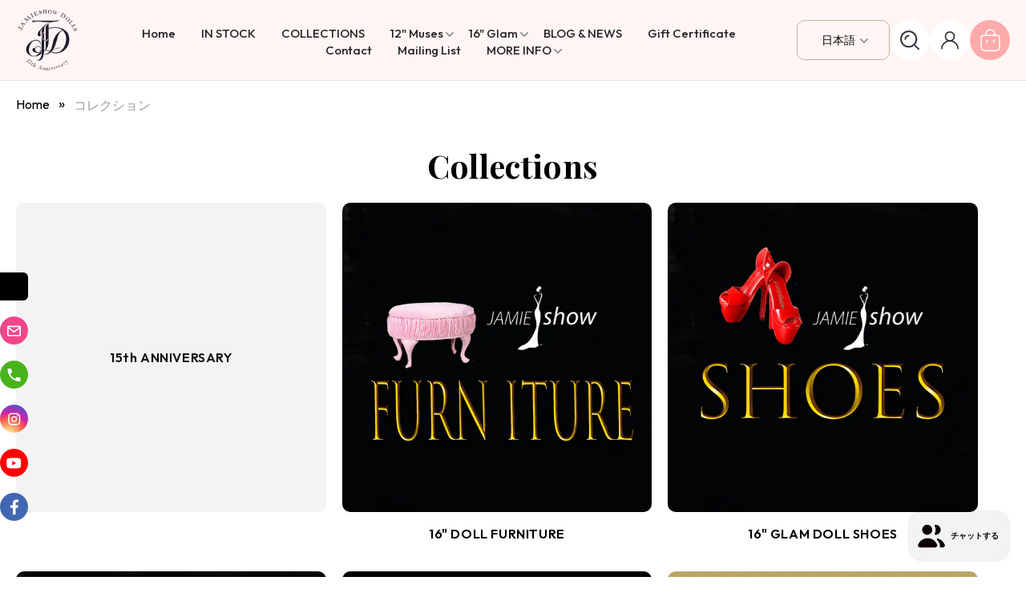

--- FILE ---
content_type: text/html; charset=utf-8
request_url: https://jamieshow.us/ja/collections
body_size: 32239
content:
<!doctype html>
<html class="js" lang="ja">
  <head>
    <meta charset="utf-8">
    <meta http-equiv="X-UA-Compatible" content="IE=edge">
    <meta name="viewport" content="width=device-width,initial-scale=1">
    <meta name="theme-color" content="">
    <link rel="canonical" href="https://jamieshow.us/ja/collections"><link rel="icon" type="image/png" href="//jamieshow.us/cdn/shop/files/favicon.png?crop=center&height=32&v=1754298764&width=32"><link rel="preconnect" href="https://fonts.shopifycdn.com" crossorigin><title>
      コレクション
 &ndash; JAMIEshow Dolls USA</title>

    
      <meta name="description" content="JAMIEshow Dolls by Owensu, 12&quot; and `16&quot; hand made and finished resin Ball Jointed fashion dolls.">
    

    

<meta property="og:site_name" content="JAMIEshow Dolls USA">
<meta property="og:url" content="https://jamieshow.us/ja/collections">
<meta property="og:title" content="コレクション">
<meta property="og:type" content="website">
<meta property="og:description" content="JAMIEshow Dolls by Owensu, 12&quot; and `16&quot; hand made and finished resin Ball Jointed fashion dolls."><meta property="og:image" content="http://jamieshow.us/cdn/shop/files/Screen_Shot_2022-09-29_at_9.15.59_PM.png?v=1664855675">
  <meta property="og:image:secure_url" content="https://jamieshow.us/cdn/shop/files/Screen_Shot_2022-09-29_at_9.15.59_PM.png?v=1664855675">
  <meta property="og:image:width" content="2212">
  <meta property="og:image:height" content="1550"><meta name="twitter:site" content="@https://x.com/jamieshowdoll"><meta name="twitter:card" content="summary_large_image">
<meta name="twitter:title" content="コレクション">
<meta name="twitter:description" content="JAMIEshow Dolls by Owensu, 12&quot; and `16&quot; hand made and finished resin Ball Jointed fashion dolls.">

    <script src="https://ajax.googleapis.com/ajax/libs/jquery/3.7.1/jquery.min.js"></script>
    <script src="//jamieshow.us/cdn/shop/t/15/assets/constants.js?v=132983761750457495441767956754" defer="defer"></script>
    <script src="//jamieshow.us/cdn/shop/t/15/assets/pubsub.js?v=158357773527763999511767956754" defer="defer"></script>
    <script src="//jamieshow.us/cdn/shop/t/15/assets/global.js?v=45741007251451499821767956754" defer="defer"></script>
    <script src="//jamieshow.us/cdn/shop/t/15/assets/details-disclosure.js?v=13653116266235556501767956754" defer="defer"></script>
    <script src="//jamieshow.us/cdn/shop/t/15/assets/details-modal.js?v=25581673532751508451767956754" defer="defer"></script>
    <script src="//jamieshow.us/cdn/shop/t/15/assets/search-form.js?v=133129549252120666541767956754" defer="defer"></script>
    <script src="//jamieshow.us/cdn/shop/t/15/assets/custom.js?v=61464236974250926161768201360" defer="defer"></script>
    <script src="https://cdnjs.cloudflare.com/ajax/libs/slick-carousel/1.9.0/slick.min.js"></script><script>window.performance && window.performance.mark && window.performance.mark('shopify.content_for_header.start');</script><meta name="google-site-verification" content="1arGDDvKWj7UOSON8YKMjQTOYR6KLms5R6AmUek3ZJc">
<meta name="facebook-domain-verification" content="pxrvagdwwh0td1yjviw0czfq8m7hvi">
<meta id="shopify-digital-wallet" name="shopify-digital-wallet" content="/60721365044/digital_wallets/dialog">
<meta name="shopify-checkout-api-token" content="dd0f47563f0940242bb9c8e71b9682e2">
<meta id="in-context-paypal-metadata" data-shop-id="60721365044" data-venmo-supported="false" data-environment="production" data-locale="ja_JP" data-paypal-v4="true" data-currency="USD">
<link rel="alternate" hreflang="x-default" href="https://jamieshow.us/collections">
<link rel="alternate" hreflang="en" href="https://jamieshow.us/collections">
<link rel="alternate" hreflang="fr" href="https://jamieshow.us/fr/collections">
<link rel="alternate" hreflang="es" href="https://jamieshow.us/es/collections">
<link rel="alternate" hreflang="it" href="https://jamieshow.us/it/collections">
<link rel="alternate" hreflang="de" href="https://jamieshow.us/de/collections">
<link rel="alternate" hreflang="pt" href="https://jamieshow.us/pt/collections">
<link rel="alternate" hreflang="ca" href="https://jamieshow.us/ca/collections">
<link rel="alternate" hreflang="da" href="https://jamieshow.us/da/collections">
<link rel="alternate" hreflang="sv" href="https://jamieshow.us/sv/collections">
<link rel="alternate" hreflang="fi" href="https://jamieshow.us/fi/collections">
<link rel="alternate" hreflang="zh-Hant" href="https://jamieshow.us/zh/collections">
<link rel="alternate" hreflang="ja" href="https://jamieshow.us/ja/collections">
<link rel="alternate" hreflang="no" href="https://jamieshow.us/no/collections">
<link rel="alternate" hreflang="zh-Hant-AD" href="https://jamieshow.us/zh/collections">
<link rel="alternate" hreflang="zh-Hant-AE" href="https://jamieshow.us/zh/collections">
<link rel="alternate" hreflang="zh-Hant-AG" href="https://jamieshow.us/zh/collections">
<link rel="alternate" hreflang="zh-Hant-AI" href="https://jamieshow.us/zh/collections">
<link rel="alternate" hreflang="zh-Hant-AL" href="https://jamieshow.us/zh/collections">
<link rel="alternate" hreflang="zh-Hant-AM" href="https://jamieshow.us/zh/collections">
<link rel="alternate" hreflang="zh-Hant-AR" href="https://jamieshow.us/zh/collections">
<link rel="alternate" hreflang="zh-Hant-AT" href="https://jamieshow.us/zh/collections">
<link rel="alternate" hreflang="zh-Hant-AU" href="https://jamieshow.us/zh/collections">
<link rel="alternate" hreflang="zh-Hant-AW" href="https://jamieshow.us/zh/collections">
<link rel="alternate" hreflang="zh-Hant-AX" href="https://jamieshow.us/zh/collections">
<link rel="alternate" hreflang="zh-Hant-BA" href="https://jamieshow.us/zh/collections">
<link rel="alternate" hreflang="zh-Hant-BB" href="https://jamieshow.us/zh/collections">
<link rel="alternate" hreflang="zh-Hant-BE" href="https://jamieshow.us/zh/collections">
<link rel="alternate" hreflang="zh-Hant-BG" href="https://jamieshow.us/zh/collections">
<link rel="alternate" hreflang="zh-Hant-BL" href="https://jamieshow.us/zh/collections">
<link rel="alternate" hreflang="zh-Hant-BM" href="https://jamieshow.us/zh/collections">
<link rel="alternate" hreflang="zh-Hant-BO" href="https://jamieshow.us/zh/collections">
<link rel="alternate" hreflang="zh-Hant-BQ" href="https://jamieshow.us/zh/collections">
<link rel="alternate" hreflang="zh-Hant-BR" href="https://jamieshow.us/zh/collections">
<link rel="alternate" hreflang="zh-Hant-BS" href="https://jamieshow.us/zh/collections">
<link rel="alternate" hreflang="zh-Hant-BY" href="https://jamieshow.us/zh/collections">
<link rel="alternate" hreflang="zh-Hant-BZ" href="https://jamieshow.us/zh/collections">
<link rel="alternate" hreflang="zh-Hant-CA" href="https://jamieshow.us/zh/collections">
<link rel="alternate" hreflang="zh-Hant-CC" href="https://jamieshow.us/zh/collections">
<link rel="alternate" hreflang="zh-Hant-CH" href="https://jamieshow.us/zh/collections">
<link rel="alternate" hreflang="zh-Hant-CK" href="https://jamieshow.us/zh/collections">
<link rel="alternate" hreflang="zh-Hant-CL" href="https://jamieshow.us/zh/collections">
<link rel="alternate" hreflang="zh-Hant-CN" href="https://jamieshow.us/zh/collections">
<link rel="alternate" hreflang="zh-Hant-CO" href="https://jamieshow.us/zh/collections">
<link rel="alternate" hreflang="zh-Hant-CR" href="https://jamieshow.us/zh/collections">
<link rel="alternate" hreflang="zh-Hant-CW" href="https://jamieshow.us/zh/collections">
<link rel="alternate" hreflang="zh-Hant-CX" href="https://jamieshow.us/zh/collections">
<link rel="alternate" hreflang="zh-Hant-CY" href="https://jamieshow.us/zh/collections">
<link rel="alternate" hreflang="zh-Hant-CZ" href="https://jamieshow.us/zh/collections">
<link rel="alternate" hreflang="zh-Hant-DE" href="https://jamieshow.us/zh/collections">
<link rel="alternate" hreflang="zh-Hant-DK" href="https://jamieshow.us/zh/collections">
<link rel="alternate" hreflang="zh-Hant-DM" href="https://jamieshow.us/zh/collections">
<link rel="alternate" hreflang="zh-Hant-DO" href="https://jamieshow.us/zh/collections">
<link rel="alternate" hreflang="zh-Hant-EC" href="https://jamieshow.us/zh/collections">
<link rel="alternate" hreflang="zh-Hant-EE" href="https://jamieshow.us/zh/collections">
<link rel="alternate" hreflang="zh-Hant-EG" href="https://jamieshow.us/zh/collections">
<link rel="alternate" hreflang="zh-Hant-ES" href="https://jamieshow.us/zh/collections">
<link rel="alternate" hreflang="zh-Hant-FI" href="https://jamieshow.us/zh/collections">
<link rel="alternate" hreflang="zh-Hant-FJ" href="https://jamieshow.us/zh/collections">
<link rel="alternate" hreflang="zh-Hant-FK" href="https://jamieshow.us/zh/collections">
<link rel="alternate" hreflang="zh-Hant-FO" href="https://jamieshow.us/zh/collections">
<link rel="alternate" hreflang="zh-Hant-FR" href="https://jamieshow.us/zh/collections">
<link rel="alternate" hreflang="zh-Hant-GB" href="https://jamieshow.us/zh/collections">
<link rel="alternate" hreflang="zh-Hant-GD" href="https://jamieshow.us/zh/collections">
<link rel="alternate" hreflang="zh-Hant-GE" href="https://jamieshow.us/zh/collections">
<link rel="alternate" hreflang="zh-Hant-GF" href="https://jamieshow.us/zh/collections">
<link rel="alternate" hreflang="zh-Hant-GG" href="https://jamieshow.us/zh/collections">
<link rel="alternate" hreflang="zh-Hant-GI" href="https://jamieshow.us/zh/collections">
<link rel="alternate" hreflang="zh-Hant-GL" href="https://jamieshow.us/zh/collections">
<link rel="alternate" hreflang="zh-Hant-GP" href="https://jamieshow.us/zh/collections">
<link rel="alternate" hreflang="zh-Hant-GR" href="https://jamieshow.us/zh/collections">
<link rel="alternate" hreflang="zh-Hant-GS" href="https://jamieshow.us/zh/collections">
<link rel="alternate" hreflang="zh-Hant-GT" href="https://jamieshow.us/zh/collections">
<link rel="alternate" hreflang="zh-Hant-GY" href="https://jamieshow.us/zh/collections">
<link rel="alternate" hreflang="zh-Hant-HK" href="https://jamieshow.us/zh/collections">
<link rel="alternate" hreflang="zh-Hant-HN" href="https://jamieshow.us/zh/collections">
<link rel="alternate" hreflang="zh-Hant-HR" href="https://jamieshow.us/zh/collections">
<link rel="alternate" hreflang="zh-Hant-HU" href="https://jamieshow.us/zh/collections">
<link rel="alternate" hreflang="zh-Hant-ID" href="https://jamieshow.us/zh/collections">
<link rel="alternate" hreflang="zh-Hant-IE" href="https://jamieshow.us/zh/collections">
<link rel="alternate" hreflang="zh-Hant-IL" href="https://jamieshow.us/zh/collections">
<link rel="alternate" hreflang="zh-Hant-IM" href="https://jamieshow.us/zh/collections">
<link rel="alternate" hreflang="zh-Hant-IN" href="https://jamieshow.us/zh/collections">
<link rel="alternate" hreflang="zh-Hant-IO" href="https://jamieshow.us/zh/collections">
<link rel="alternate" hreflang="zh-Hant-IS" href="https://jamieshow.us/zh/collections">
<link rel="alternate" hreflang="zh-Hant-IT" href="https://jamieshow.us/zh/collections">
<link rel="alternate" hreflang="zh-Hant-JE" href="https://jamieshow.us/zh/collections">
<link rel="alternate" hreflang="zh-Hant-JM" href="https://jamieshow.us/zh/collections">
<link rel="alternate" hreflang="zh-Hant-JO" href="https://jamieshow.us/zh/collections">
<link rel="alternate" hreflang="zh-Hant-JP" href="https://jamieshow.us/zh/collections">
<link rel="alternate" hreflang="zh-Hant-KI" href="https://jamieshow.us/zh/collections">
<link rel="alternate" hreflang="zh-Hant-KN" href="https://jamieshow.us/zh/collections">
<link rel="alternate" hreflang="zh-Hant-KR" href="https://jamieshow.us/zh/collections">
<link rel="alternate" hreflang="zh-Hant-KY" href="https://jamieshow.us/zh/collections">
<link rel="alternate" hreflang="zh-Hant-KZ" href="https://jamieshow.us/zh/collections">
<link rel="alternate" hreflang="zh-Hant-LC" href="https://jamieshow.us/zh/collections">
<link rel="alternate" hreflang="zh-Hant-LI" href="https://jamieshow.us/zh/collections">
<link rel="alternate" hreflang="zh-Hant-LT" href="https://jamieshow.us/zh/collections">
<link rel="alternate" hreflang="zh-Hant-LU" href="https://jamieshow.us/zh/collections">
<link rel="alternate" hreflang="zh-Hant-LV" href="https://jamieshow.us/zh/collections">
<link rel="alternate" hreflang="zh-Hant-MA" href="https://jamieshow.us/zh/collections">
<link rel="alternate" hreflang="zh-Hant-MC" href="https://jamieshow.us/zh/collections">
<link rel="alternate" hreflang="zh-Hant-MD" href="https://jamieshow.us/zh/collections">
<link rel="alternate" hreflang="zh-Hant-ME" href="https://jamieshow.us/zh/collections">
<link rel="alternate" hreflang="zh-Hant-MF" href="https://jamieshow.us/zh/collections">
<link rel="alternate" hreflang="zh-Hant-MK" href="https://jamieshow.us/zh/collections">
<link rel="alternate" hreflang="zh-Hant-MQ" href="https://jamieshow.us/zh/collections">
<link rel="alternate" hreflang="zh-Hant-MS" href="https://jamieshow.us/zh/collections">
<link rel="alternate" hreflang="zh-Hant-MT" href="https://jamieshow.us/zh/collections">
<link rel="alternate" hreflang="zh-Hant-MV" href="https://jamieshow.us/zh/collections">
<link rel="alternate" hreflang="zh-Hant-MX" href="https://jamieshow.us/zh/collections">
<link rel="alternate" hreflang="zh-Hant-MY" href="https://jamieshow.us/zh/collections">
<link rel="alternate" hreflang="zh-Hant-NC" href="https://jamieshow.us/zh/collections">
<link rel="alternate" hreflang="zh-Hant-NF" href="https://jamieshow.us/zh/collections">
<link rel="alternate" hreflang="zh-Hant-NG" href="https://jamieshow.us/zh/collections">
<link rel="alternate" hreflang="zh-Hant-NI" href="https://jamieshow.us/zh/collections">
<link rel="alternate" hreflang="zh-Hant-NL" href="https://jamieshow.us/zh/collections">
<link rel="alternate" hreflang="zh-Hant-NO" href="https://jamieshow.us/zh/collections">
<link rel="alternate" hreflang="zh-Hant-NR" href="https://jamieshow.us/zh/collections">
<link rel="alternate" hreflang="zh-Hant-NU" href="https://jamieshow.us/zh/collections">
<link rel="alternate" hreflang="zh-Hant-NZ" href="https://jamieshow.us/zh/collections">
<link rel="alternate" hreflang="zh-Hant-PA" href="https://jamieshow.us/zh/collections">
<link rel="alternate" hreflang="zh-Hant-PE" href="https://jamieshow.us/zh/collections">
<link rel="alternate" hreflang="zh-Hant-PF" href="https://jamieshow.us/zh/collections">
<link rel="alternate" hreflang="zh-Hant-PG" href="https://jamieshow.us/zh/collections">
<link rel="alternate" hreflang="zh-Hant-PH" href="https://jamieshow.us/zh/collections">
<link rel="alternate" hreflang="zh-Hant-PK" href="https://jamieshow.us/zh/collections">
<link rel="alternate" hreflang="zh-Hant-PL" href="https://jamieshow.us/zh/collections">
<link rel="alternate" hreflang="zh-Hant-PM" href="https://jamieshow.us/zh/collections">
<link rel="alternate" hreflang="zh-Hant-PN" href="https://jamieshow.us/zh/collections">
<link rel="alternate" hreflang="zh-Hant-PT" href="https://jamieshow.us/zh/collections">
<link rel="alternate" hreflang="zh-Hant-PY" href="https://jamieshow.us/zh/collections">
<link rel="alternate" hreflang="zh-Hant-QA" href="https://jamieshow.us/zh/collections">
<link rel="alternate" hreflang="zh-Hant-RE" href="https://jamieshow.us/zh/collections">
<link rel="alternate" hreflang="zh-Hant-RO" href="https://jamieshow.us/zh/collections">
<link rel="alternate" hreflang="zh-Hant-RS" href="https://jamieshow.us/zh/collections">
<link rel="alternate" hreflang="zh-Hant-RU" href="https://jamieshow.us/zh/collections">
<link rel="alternate" hreflang="zh-Hant-SA" href="https://jamieshow.us/zh/collections">
<link rel="alternate" hreflang="zh-Hant-SB" href="https://jamieshow.us/zh/collections">
<link rel="alternate" hreflang="zh-Hant-SE" href="https://jamieshow.us/zh/collections">
<link rel="alternate" hreflang="zh-Hant-SG" href="https://jamieshow.us/zh/collections">
<link rel="alternate" hreflang="zh-Hant-SH" href="https://jamieshow.us/zh/collections">
<link rel="alternate" hreflang="zh-Hant-SI" href="https://jamieshow.us/zh/collections">
<link rel="alternate" hreflang="zh-Hant-SJ" href="https://jamieshow.us/zh/collections">
<link rel="alternate" hreflang="zh-Hant-SK" href="https://jamieshow.us/zh/collections">
<link rel="alternate" hreflang="zh-Hant-SM" href="https://jamieshow.us/zh/collections">
<link rel="alternate" hreflang="zh-Hant-SR" href="https://jamieshow.us/zh/collections">
<link rel="alternate" hreflang="zh-Hant-SV" href="https://jamieshow.us/zh/collections">
<link rel="alternate" hreflang="zh-Hant-SX" href="https://jamieshow.us/zh/collections">
<link rel="alternate" hreflang="zh-Hant-TC" href="https://jamieshow.us/zh/collections">
<link rel="alternate" hreflang="zh-Hant-TH" href="https://jamieshow.us/zh/collections">
<link rel="alternate" hreflang="zh-Hant-TK" href="https://jamieshow.us/zh/collections">
<link rel="alternate" hreflang="zh-Hant-TL" href="https://jamieshow.us/zh/collections">
<link rel="alternate" hreflang="zh-Hant-TO" href="https://jamieshow.us/zh/collections">
<link rel="alternate" hreflang="zh-Hant-TR" href="https://jamieshow.us/zh/collections">
<link rel="alternate" hreflang="zh-Hant-TT" href="https://jamieshow.us/zh/collections">
<link rel="alternate" hreflang="zh-Hant-TV" href="https://jamieshow.us/zh/collections">
<link rel="alternate" hreflang="zh-Hant-TW" href="https://jamieshow.us/zh/collections">
<link rel="alternate" hreflang="zh-Hant-UA" href="https://jamieshow.us/zh/collections">
<link rel="alternate" hreflang="zh-Hant-UM" href="https://jamieshow.us/zh/collections">
<link rel="alternate" hreflang="zh-Hant-US" href="https://jamieshow.us/zh/collections">
<link rel="alternate" hreflang="zh-Hant-UY" href="https://jamieshow.us/zh/collections">
<link rel="alternate" hreflang="zh-Hant-UZ" href="https://jamieshow.us/zh/collections">
<link rel="alternate" hreflang="zh-Hant-VA" href="https://jamieshow.us/zh/collections">
<link rel="alternate" hreflang="zh-Hant-VC" href="https://jamieshow.us/zh/collections">
<link rel="alternate" hreflang="zh-Hant-VE" href="https://jamieshow.us/zh/collections">
<link rel="alternate" hreflang="zh-Hant-VG" href="https://jamieshow.us/zh/collections">
<link rel="alternate" hreflang="zh-Hant-VN" href="https://jamieshow.us/zh/collections">
<link rel="alternate" hreflang="zh-Hant-VU" href="https://jamieshow.us/zh/collections">
<link rel="alternate" hreflang="zh-Hant-WF" href="https://jamieshow.us/zh/collections">
<link rel="alternate" hreflang="zh-Hant-WS" href="https://jamieshow.us/zh/collections">
<link rel="alternate" hreflang="zh-Hant-XK" href="https://jamieshow.us/zh/collections">
<link rel="alternate" hreflang="zh-Hant-ZA" href="https://jamieshow.us/zh/collections">
<script async="async" src="/checkouts/internal/preloads.js?locale=ja-US"></script>
<link rel="preconnect" href="https://shop.app" crossorigin="anonymous">
<script async="async" src="https://shop.app/checkouts/internal/preloads.js?locale=ja-US&shop_id=60721365044" crossorigin="anonymous"></script>
<script id="shopify-features" type="application/json">{"accessToken":"dd0f47563f0940242bb9c8e71b9682e2","betas":["rich-media-storefront-analytics"],"domain":"jamieshow.us","predictiveSearch":true,"shopId":60721365044,"locale":"ja"}</script>
<script>var Shopify = Shopify || {};
Shopify.shop = "jamieshow-dolls.myshopify.com";
Shopify.locale = "ja";
Shopify.currency = {"active":"USD","rate":"1.0"};
Shopify.country = "US";
Shopify.theme = {"name":"QeRetail - 2026 - Product Page","id":149263876148,"schema_name":"Dawn","schema_version":"15.0.2","theme_store_id":887,"role":"main"};
Shopify.theme.handle = "null";
Shopify.theme.style = {"id":null,"handle":null};
Shopify.cdnHost = "jamieshow.us/cdn";
Shopify.routes = Shopify.routes || {};
Shopify.routes.root = "/ja/";</script>
<script type="module">!function(o){(o.Shopify=o.Shopify||{}).modules=!0}(window);</script>
<script>!function(o){function n(){var o=[];function n(){o.push(Array.prototype.slice.apply(arguments))}return n.q=o,n}var t=o.Shopify=o.Shopify||{};t.loadFeatures=n(),t.autoloadFeatures=n()}(window);</script>
<script>
  window.ShopifyPay = window.ShopifyPay || {};
  window.ShopifyPay.apiHost = "shop.app\/pay";
  window.ShopifyPay.redirectState = null;
</script>
<script id="shop-js-analytics" type="application/json">{"pageType":"list-collections"}</script>
<script defer="defer" async type="module" src="//jamieshow.us/cdn/shopifycloud/shop-js/modules/v2/client.init-shop-cart-sync_CHE6QNUr.ja.esm.js"></script>
<script defer="defer" async type="module" src="//jamieshow.us/cdn/shopifycloud/shop-js/modules/v2/chunk.common_D98kRh4-.esm.js"></script>
<script defer="defer" async type="module" src="//jamieshow.us/cdn/shopifycloud/shop-js/modules/v2/chunk.modal_BNwoMci-.esm.js"></script>
<script type="module">
  await import("//jamieshow.us/cdn/shopifycloud/shop-js/modules/v2/client.init-shop-cart-sync_CHE6QNUr.ja.esm.js");
await import("//jamieshow.us/cdn/shopifycloud/shop-js/modules/v2/chunk.common_D98kRh4-.esm.js");
await import("//jamieshow.us/cdn/shopifycloud/shop-js/modules/v2/chunk.modal_BNwoMci-.esm.js");

  window.Shopify.SignInWithShop?.initShopCartSync?.({"fedCMEnabled":true,"windoidEnabled":true});

</script>
<script>
  window.Shopify = window.Shopify || {};
  if (!window.Shopify.featureAssets) window.Shopify.featureAssets = {};
  window.Shopify.featureAssets['shop-js'] = {"shop-cart-sync":["modules/v2/client.shop-cart-sync_Fn6E0AvD.ja.esm.js","modules/v2/chunk.common_D98kRh4-.esm.js","modules/v2/chunk.modal_BNwoMci-.esm.js"],"init-fed-cm":["modules/v2/client.init-fed-cm_sYFpctDP.ja.esm.js","modules/v2/chunk.common_D98kRh4-.esm.js","modules/v2/chunk.modal_BNwoMci-.esm.js"],"shop-toast-manager":["modules/v2/client.shop-toast-manager_Cm6TtnXd.ja.esm.js","modules/v2/chunk.common_D98kRh4-.esm.js","modules/v2/chunk.modal_BNwoMci-.esm.js"],"init-shop-cart-sync":["modules/v2/client.init-shop-cart-sync_CHE6QNUr.ja.esm.js","modules/v2/chunk.common_D98kRh4-.esm.js","modules/v2/chunk.modal_BNwoMci-.esm.js"],"shop-button":["modules/v2/client.shop-button_CZ95wHjv.ja.esm.js","modules/v2/chunk.common_D98kRh4-.esm.js","modules/v2/chunk.modal_BNwoMci-.esm.js"],"init-windoid":["modules/v2/client.init-windoid_BTB72QS9.ja.esm.js","modules/v2/chunk.common_D98kRh4-.esm.js","modules/v2/chunk.modal_BNwoMci-.esm.js"],"shop-cash-offers":["modules/v2/client.shop-cash-offers_BFHBnhKY.ja.esm.js","modules/v2/chunk.common_D98kRh4-.esm.js","modules/v2/chunk.modal_BNwoMci-.esm.js"],"pay-button":["modules/v2/client.pay-button_DTH50Rzq.ja.esm.js","modules/v2/chunk.common_D98kRh4-.esm.js","modules/v2/chunk.modal_BNwoMci-.esm.js"],"init-customer-accounts":["modules/v2/client.init-customer-accounts_BUGn0cIS.ja.esm.js","modules/v2/client.shop-login-button_B-yi3nMN.ja.esm.js","modules/v2/chunk.common_D98kRh4-.esm.js","modules/v2/chunk.modal_BNwoMci-.esm.js"],"avatar":["modules/v2/client.avatar_BTnouDA3.ja.esm.js"],"checkout-modal":["modules/v2/client.checkout-modal_B9SXRRFG.ja.esm.js","modules/v2/chunk.common_D98kRh4-.esm.js","modules/v2/chunk.modal_BNwoMci-.esm.js"],"init-shop-for-new-customer-accounts":["modules/v2/client.init-shop-for-new-customer-accounts_CoX20XDP.ja.esm.js","modules/v2/client.shop-login-button_B-yi3nMN.ja.esm.js","modules/v2/chunk.common_D98kRh4-.esm.js","modules/v2/chunk.modal_BNwoMci-.esm.js"],"init-customer-accounts-sign-up":["modules/v2/client.init-customer-accounts-sign-up_CSeMJfz-.ja.esm.js","modules/v2/client.shop-login-button_B-yi3nMN.ja.esm.js","modules/v2/chunk.common_D98kRh4-.esm.js","modules/v2/chunk.modal_BNwoMci-.esm.js"],"init-shop-email-lookup-coordinator":["modules/v2/client.init-shop-email-lookup-coordinator_DazyVOqY.ja.esm.js","modules/v2/chunk.common_D98kRh4-.esm.js","modules/v2/chunk.modal_BNwoMci-.esm.js"],"shop-follow-button":["modules/v2/client.shop-follow-button_DjSWKMco.ja.esm.js","modules/v2/chunk.common_D98kRh4-.esm.js","modules/v2/chunk.modal_BNwoMci-.esm.js"],"shop-login-button":["modules/v2/client.shop-login-button_B-yi3nMN.ja.esm.js","modules/v2/chunk.common_D98kRh4-.esm.js","modules/v2/chunk.modal_BNwoMci-.esm.js"],"shop-login":["modules/v2/client.shop-login_BdZnYXk6.ja.esm.js","modules/v2/chunk.common_D98kRh4-.esm.js","modules/v2/chunk.modal_BNwoMci-.esm.js"],"lead-capture":["modules/v2/client.lead-capture_emq1eXKF.ja.esm.js","modules/v2/chunk.common_D98kRh4-.esm.js","modules/v2/chunk.modal_BNwoMci-.esm.js"],"payment-terms":["modules/v2/client.payment-terms_CeWs54sX.ja.esm.js","modules/v2/chunk.common_D98kRh4-.esm.js","modules/v2/chunk.modal_BNwoMci-.esm.js"]};
</script>
<script>(function() {
  var isLoaded = false;
  function asyncLoad() {
    if (isLoaded) return;
    isLoaded = true;
    var urls = ["https:\/\/gtranslate.io\/shopify\/gtranslate.js?shop=jamieshow-dolls.myshopify.com","https:\/\/chimpstatic.com\/mcjs-connected\/js\/users\/723f87002a100e3e930eb1312\/0a92241657c6fac7a52f6e1fa.js?shop=jamieshow-dolls.myshopify.com","https:\/\/s3-us-west-2.amazonaws.com\/da-restock\/da-restock.js?shop=jamieshow-dolls.myshopify.com","https:\/\/app.seasoneffects.com\/get_script\/481f73a077b911ed9b62f265669788f5.js?v=63486\u0026shop=jamieshow-dolls.myshopify.com","\/\/cdn.shopify.com\/proxy\/55330d362966dcc423bdfd076980f3e28a45cdd1698524fae2d82b54f6944cc4\/static.cdn.printful.com\/static\/js\/external\/shopify-product-customizer.js?v=0.28\u0026shop=jamieshow-dolls.myshopify.com\u0026sp-cache-control=cHVibGljLCBtYXgtYWdlPTkwMA","https:\/\/app.getsocialbar.com\/get_script\/c452bbd4159411ee96af5221d5d6db75.js?v=52027\u0026shop=jamieshow-dolls.myshopify.com","https:\/\/services.nofraud.com\/js\/device.js?shop=jamieshow-dolls.myshopify.com"];
    for (var i = 0; i < urls.length; i++) {
      var s = document.createElement('script');
      s.type = 'text/javascript';
      s.async = true;
      s.src = urls[i];
      var x = document.getElementsByTagName('script')[0];
      x.parentNode.insertBefore(s, x);
    }
  };
  if(window.attachEvent) {
    window.attachEvent('onload', asyncLoad);
  } else {
    window.addEventListener('load', asyncLoad, false);
  }
})();</script>
<script id="__st">var __st={"a":60721365044,"offset":-21600,"reqid":"a23f5ac6-417f-493c-93bb-3e6d19c3eee9-1769558501","pageurl":"jamieshow.us\/ja\/collections","u":"40d569d951b1","p":"collections"};</script>
<script>window.ShopifyPaypalV4VisibilityTracking = true;</script>
<script id="captcha-bootstrap">!function(){'use strict';const t='contact',e='account',n='new_comment',o=[[t,t],['blogs',n],['comments',n],[t,'customer']],c=[[e,'customer_login'],[e,'guest_login'],[e,'recover_customer_password'],[e,'create_customer']],r=t=>t.map((([t,e])=>`form[action*='/${t}']:not([data-nocaptcha='true']) input[name='form_type'][value='${e}']`)).join(','),a=t=>()=>t?[...document.querySelectorAll(t)].map((t=>t.form)):[];function s(){const t=[...o],e=r(t);return a(e)}const i='password',u='form_key',d=['recaptcha-v3-token','g-recaptcha-response','h-captcha-response',i],f=()=>{try{return window.sessionStorage}catch{return}},m='__shopify_v',_=t=>t.elements[u];function p(t,e,n=!1){try{const o=window.sessionStorage,c=JSON.parse(o.getItem(e)),{data:r}=function(t){const{data:e,action:n}=t;return t[m]||n?{data:e,action:n}:{data:t,action:n}}(c);for(const[e,n]of Object.entries(r))t.elements[e]&&(t.elements[e].value=n);n&&o.removeItem(e)}catch(o){console.error('form repopulation failed',{error:o})}}const l='form_type',E='cptcha';function T(t){t.dataset[E]=!0}const w=window,h=w.document,L='Shopify',v='ce_forms',y='captcha';let A=!1;((t,e)=>{const n=(g='f06e6c50-85a8-45c8-87d0-21a2b65856fe',I='https://cdn.shopify.com/shopifycloud/storefront-forms-hcaptcha/ce_storefront_forms_captcha_hcaptcha.v1.5.2.iife.js',D={infoText:'hCaptchaによる保護',privacyText:'プライバシー',termsText:'利用規約'},(t,e,n)=>{const o=w[L][v],c=o.bindForm;if(c)return c(t,g,e,D).then(n);var r;o.q.push([[t,g,e,D],n]),r=I,A||(h.body.append(Object.assign(h.createElement('script'),{id:'captcha-provider',async:!0,src:r})),A=!0)});var g,I,D;w[L]=w[L]||{},w[L][v]=w[L][v]||{},w[L][v].q=[],w[L][y]=w[L][y]||{},w[L][y].protect=function(t,e){n(t,void 0,e),T(t)},Object.freeze(w[L][y]),function(t,e,n,w,h,L){const[v,y,A,g]=function(t,e,n){const i=e?o:[],u=t?c:[],d=[...i,...u],f=r(d),m=r(i),_=r(d.filter((([t,e])=>n.includes(e))));return[a(f),a(m),a(_),s()]}(w,h,L),I=t=>{const e=t.target;return e instanceof HTMLFormElement?e:e&&e.form},D=t=>v().includes(t);t.addEventListener('submit',(t=>{const e=I(t);if(!e)return;const n=D(e)&&!e.dataset.hcaptchaBound&&!e.dataset.recaptchaBound,o=_(e),c=g().includes(e)&&(!o||!o.value);(n||c)&&t.preventDefault(),c&&!n&&(function(t){try{if(!f())return;!function(t){const e=f();if(!e)return;const n=_(t);if(!n)return;const o=n.value;o&&e.removeItem(o)}(t);const e=Array.from(Array(32),(()=>Math.random().toString(36)[2])).join('');!function(t,e){_(t)||t.append(Object.assign(document.createElement('input'),{type:'hidden',name:u})),t.elements[u].value=e}(t,e),function(t,e){const n=f();if(!n)return;const o=[...t.querySelectorAll(`input[type='${i}']`)].map((({name:t})=>t)),c=[...d,...o],r={};for(const[a,s]of new FormData(t).entries())c.includes(a)||(r[a]=s);n.setItem(e,JSON.stringify({[m]:1,action:t.action,data:r}))}(t,e)}catch(e){console.error('failed to persist form',e)}}(e),e.submit())}));const S=(t,e)=>{t&&!t.dataset[E]&&(n(t,e.some((e=>e===t))),T(t))};for(const o of['focusin','change'])t.addEventListener(o,(t=>{const e=I(t);D(e)&&S(e,y())}));const B=e.get('form_key'),M=e.get(l),P=B&&M;t.addEventListener('DOMContentLoaded',(()=>{const t=y();if(P)for(const e of t)e.elements[l].value===M&&p(e,B);[...new Set([...A(),...v().filter((t=>'true'===t.dataset.shopifyCaptcha))])].forEach((e=>S(e,t)))}))}(h,new URLSearchParams(w.location.search),n,t,e,['guest_login'])})(!0,!0)}();</script>
<script integrity="sha256-4kQ18oKyAcykRKYeNunJcIwy7WH5gtpwJnB7kiuLZ1E=" data-source-attribution="shopify.loadfeatures" defer="defer" src="//jamieshow.us/cdn/shopifycloud/storefront/assets/storefront/load_feature-a0a9edcb.js" crossorigin="anonymous"></script>
<script crossorigin="anonymous" defer="defer" src="//jamieshow.us/cdn/shopifycloud/storefront/assets/shopify_pay/storefront-65b4c6d7.js?v=20250812"></script>
<script data-source-attribution="shopify.dynamic_checkout.dynamic.init">var Shopify=Shopify||{};Shopify.PaymentButton=Shopify.PaymentButton||{isStorefrontPortableWallets:!0,init:function(){window.Shopify.PaymentButton.init=function(){};var t=document.createElement("script");t.src="https://jamieshow.us/cdn/shopifycloud/portable-wallets/latest/portable-wallets.ja.js",t.type="module",document.head.appendChild(t)}};
</script>
<script data-source-attribution="shopify.dynamic_checkout.buyer_consent">
  function portableWalletsHideBuyerConsent(e){var t=document.getElementById("shopify-buyer-consent"),n=document.getElementById("shopify-subscription-policy-button");t&&n&&(t.classList.add("hidden"),t.setAttribute("aria-hidden","true"),n.removeEventListener("click",e))}function portableWalletsShowBuyerConsent(e){var t=document.getElementById("shopify-buyer-consent"),n=document.getElementById("shopify-subscription-policy-button");t&&n&&(t.classList.remove("hidden"),t.removeAttribute("aria-hidden"),n.addEventListener("click",e))}window.Shopify?.PaymentButton&&(window.Shopify.PaymentButton.hideBuyerConsent=portableWalletsHideBuyerConsent,window.Shopify.PaymentButton.showBuyerConsent=portableWalletsShowBuyerConsent);
</script>
<script data-source-attribution="shopify.dynamic_checkout.cart.bootstrap">document.addEventListener("DOMContentLoaded",(function(){function t(){return document.querySelector("shopify-accelerated-checkout-cart, shopify-accelerated-checkout")}if(t())Shopify.PaymentButton.init();else{new MutationObserver((function(e,n){t()&&(Shopify.PaymentButton.init(),n.disconnect())})).observe(document.body,{childList:!0,subtree:!0})}}));
</script>
<script id='scb4127' type='text/javascript' async='' src='https://jamieshow.us/cdn/shopifycloud/privacy-banner/storefront-banner.js'></script><link id="shopify-accelerated-checkout-styles" rel="stylesheet" media="screen" href="https://jamieshow.us/cdn/shopifycloud/portable-wallets/latest/accelerated-checkout-backwards-compat.css" crossorigin="anonymous">
<style id="shopify-accelerated-checkout-cart">
        #shopify-buyer-consent {
  margin-top: 1em;
  display: inline-block;
  width: 100%;
}

#shopify-buyer-consent.hidden {
  display: none;
}

#shopify-subscription-policy-button {
  background: none;
  border: none;
  padding: 0;
  text-decoration: underline;
  font-size: inherit;
  cursor: pointer;
}

#shopify-subscription-policy-button::before {
  box-shadow: none;
}

      </style>
<script id="sections-script" data-sections="header" defer="defer" src="//jamieshow.us/cdn/shop/t/15/compiled_assets/scripts.js?v=5124"></script>
<script>window.performance && window.performance.mark && window.performance.mark('shopify.content_for_header.end');</script>


    <style data-shopify>
      @font-face {
  font-family: Archivo;
  font-weight: 400;
  font-style: normal;
  font-display: swap;
  src: url("//jamieshow.us/cdn/fonts/archivo/archivo_n4.dc8d917cc69af0a65ae04d01fd8eeab28a3573c9.woff2") format("woff2"),
       url("//jamieshow.us/cdn/fonts/archivo/archivo_n4.bd6b9c34fdb81d7646836be8065ce3c80a2cc984.woff") format("woff");
}

      @font-face {
  font-family: Archivo;
  font-weight: 700;
  font-style: normal;
  font-display: swap;
  src: url("//jamieshow.us/cdn/fonts/archivo/archivo_n7.651b020b3543640c100112be6f1c1b8e816c7f13.woff2") format("woff2"),
       url("//jamieshow.us/cdn/fonts/archivo/archivo_n7.7e9106d320e6594976a7dcb57957f3e712e83c96.woff") format("woff");
}

      @font-face {
  font-family: Archivo;
  font-weight: 400;
  font-style: italic;
  font-display: swap;
  src: url("//jamieshow.us/cdn/fonts/archivo/archivo_i4.37d8c4e02dc4f8e8b559f47082eb24a5c48c2908.woff2") format("woff2"),
       url("//jamieshow.us/cdn/fonts/archivo/archivo_i4.839d35d75c605237591e73815270f86ab696602c.woff") format("woff");
}

      @font-face {
  font-family: Archivo;
  font-weight: 700;
  font-style: italic;
  font-display: swap;
  src: url("//jamieshow.us/cdn/fonts/archivo/archivo_i7.3dc798c6f261b8341dd97dd5c78d97d457c63517.woff2") format("woff2"),
       url("//jamieshow.us/cdn/fonts/archivo/archivo_i7.3b65e9d326e7379bd5f15bcb927c5d533d950ff6.woff") format("woff");
}

      

      
        :root,
        .color-scheme-1 {
          --color-background: 255,255,255;
        
          --gradient-background: #ffffff;
        

        

        --color-foreground: 0,0,0;
        --color-background-contrast: 191,191,191;
        --color-shadow: 0,0,0;
        --color-button: 0,0,0;
        --color-button-text: 255,255,255;
        --color-secondary-button: 255,255,255;
        --color-secondary-button-text: 0,0,0;
        --color-link: 0,0,0;
        --color-badge-foreground: 0,0,0;
        --color-badge-background: 255,255,255;
        --color-badge-border: 0,0,0;
        --payment-terms-background-color: rgb(255 255 255);
      }
      
        
        .color-scheme-2 {
          --color-background: 243,243,243;
        
          --gradient-background: #f3f3f3;
        

        

        --color-foreground: 18,18,18;
        --color-background-contrast: 179,179,179;
        --color-shadow: 18,18,18;
        --color-button: 18,18,18;
        --color-button-text: 243,243,243;
        --color-secondary-button: 243,243,243;
        --color-secondary-button-text: 18,18,18;
        --color-link: 18,18,18;
        --color-badge-foreground: 18,18,18;
        --color-badge-background: 243,243,243;
        --color-badge-border: 18,18,18;
        --payment-terms-background-color: rgb(243 243 243);
      }
      
        
        .color-scheme-3 {
          --color-background: 36,40,51;
        
          --gradient-background: #242833;
        

        

        --color-foreground: 255,255,255;
        --color-background-contrast: 47,52,66;
        --color-shadow: 18,18,18;
        --color-button: 255,255,255;
        --color-button-text: 0,0,0;
        --color-secondary-button: 36,40,51;
        --color-secondary-button-text: 255,255,255;
        --color-link: 255,255,255;
        --color-badge-foreground: 255,255,255;
        --color-badge-background: 36,40,51;
        --color-badge-border: 255,255,255;
        --payment-terms-background-color: rgb(36 40 51);
      }
      
        
        .color-scheme-4 {
          --color-background: 18,18,18;
        
          --gradient-background: #121212;
        

        

        --color-foreground: 255,255,255;
        --color-background-contrast: 146,146,146;
        --color-shadow: 18,18,18;
        --color-button: 255,255,255;
        --color-button-text: 18,18,18;
        --color-secondary-button: 18,18,18;
        --color-secondary-button-text: 255,255,255;
        --color-link: 255,255,255;
        --color-badge-foreground: 255,255,255;
        --color-badge-background: 18,18,18;
        --color-badge-border: 255,255,255;
        --payment-terms-background-color: rgb(18 18 18);
      }
      
        
        .color-scheme-5 {
          --color-background: 51,79,180;
        
          --gradient-background: #334fb4;
        

        

        --color-foreground: 255,255,255;
        --color-background-contrast: 23,35,81;
        --color-shadow: 18,18,18;
        --color-button: 255,255,255;
        --color-button-text: 51,79,180;
        --color-secondary-button: 51,79,180;
        --color-secondary-button-text: 255,255,255;
        --color-link: 255,255,255;
        --color-badge-foreground: 255,255,255;
        --color-badge-background: 51,79,180;
        --color-badge-border: 255,255,255;
        --payment-terms-background-color: rgb(51 79 180);
      }
      
        
        .color-scheme-11615357-e24b-40a7-8544-3806270aec0e {
          --color-background: 255,245,244;
        
          --gradient-background: #fff5f4;
        

        

        --color-foreground: 18,18,18;
        --color-background-contrast: 255,129,116;
        --color-shadow: 18,18,18;
        --color-button: 18,18,18;
        --color-button-text: 255,255,255;
        --color-secondary-button: 255,245,244;
        --color-secondary-button-text: 18,18,18;
        --color-link: 18,18,18;
        --color-badge-foreground: 18,18,18;
        --color-badge-background: 255,245,244;
        --color-badge-border: 18,18,18;
        --payment-terms-background-color: rgb(255 245 244);
      }
      

      body, .color-scheme-1, .color-scheme-2, .color-scheme-3, .color-scheme-4, .color-scheme-5, .color-scheme-11615357-e24b-40a7-8544-3806270aec0e {
        color: rgba(var(--color-foreground), 0.75);
        background-color: rgb(var(--color-background));
      }

      :root {
        --font-body-family: Archivo, sans-serif;
        --font-body-style: normal;
        --font-body-weight: 400;
        --font-body-weight-bold: 700;

        --font-heading-family: Arial, sans-serif;
        --font-heading-style: normal;
        --font-heading-weight: 400;

        --font-body-scale: 1.0;
        --font-heading-scale: 1.0;

        --media-padding: px;
        --media-border-opacity: 0.05;
        --media-border-width: 0px;
        --media-radius: 10px;
        --media-shadow-opacity: 0.0;
        --media-shadow-horizontal-offset: 0px;
        --media-shadow-vertical-offset: 0px;
        --media-shadow-blur-radius: 5px;
        --media-shadow-visible: 0;

        --page-width: 120rem;
        --page-width-margin: 0rem;

        --product-card-image-padding: 0.0rem;
        --product-card-corner-radius: 0.0rem;
        --product-card-text-alignment: center;
        --product-card-border-width: 0.0rem;
        --product-card-border-opacity: 0.1;
        --product-card-shadow-opacity: 0.0;
        --product-card-shadow-visible: 0;
        --product-card-shadow-horizontal-offset: 0.0rem;
        --product-card-shadow-vertical-offset: 0.4rem;
        --product-card-shadow-blur-radius: 0.5rem;

        --collection-card-image-padding: 0.0rem;
        --collection-card-corner-radius: 1.0rem;
        --collection-card-text-alignment: center;
        --collection-card-border-width: 0.0rem;
        --collection-card-border-opacity: 0.0;
        --collection-card-shadow-opacity: 0.1;
        --collection-card-shadow-visible: 1;
        --collection-card-shadow-horizontal-offset: 0.0rem;
        --collection-card-shadow-vertical-offset: 0.0rem;
        --collection-card-shadow-blur-radius: 0.0rem;

        --blog-card-image-padding: 0.0rem;
        --blog-card-corner-radius: 1.0rem;
        --blog-card-text-alignment: left;
        --blog-card-border-width: 0.0rem;
        --blog-card-border-opacity: 0.0;
        --blog-card-shadow-opacity: 0.1;
        --blog-card-shadow-visible: 1;
        --blog-card-shadow-horizontal-offset: 0.0rem;
        --blog-card-shadow-vertical-offset: 0.0rem;
        --blog-card-shadow-blur-radius: 0.0rem;

        --badge-corner-radius: 4.0rem;

        --popup-border-width: 1px;
        --popup-border-opacity: 0.1;
        --popup-corner-radius: 0px;
        --popup-shadow-opacity: 0.0;
        --popup-shadow-horizontal-offset: 0px;
        --popup-shadow-vertical-offset: 4px;
        --popup-shadow-blur-radius: 5px;

        --drawer-border-width: 1px;
        --drawer-border-opacity: 0.1;
        --drawer-shadow-opacity: 0.0;
        --drawer-shadow-horizontal-offset: 0px;
        --drawer-shadow-vertical-offset: 4px;
        --drawer-shadow-blur-radius: 5px;

        --spacing-sections-desktop: 0px;
        --spacing-sections-mobile: 0px;

        --grid-desktop-vertical-spacing: 20px;
        --grid-desktop-horizontal-spacing: 20px;
        --grid-mobile-vertical-spacing: 10px;
        --grid-mobile-horizontal-spacing: 10px;

        --text-boxes-border-opacity: 0.1;
        --text-boxes-border-width: 0px;
        --text-boxes-radius: 0px;
        --text-boxes-shadow-opacity: 0.0;
        --text-boxes-shadow-visible: 0;
        --text-boxes-shadow-horizontal-offset: 0px;
        --text-boxes-shadow-vertical-offset: 4px;
        --text-boxes-shadow-blur-radius: 5px;

        --buttons-radius: 40px;
        --buttons-radius-outset: 41px;
        --buttons-border-width: 1px;
        --buttons-border-opacity: 1.0;
        --buttons-shadow-opacity: 0.0;
        --buttons-shadow-visible: 0;
        --buttons-shadow-horizontal-offset: 0px;
        --buttons-shadow-vertical-offset: 4px;
        --buttons-shadow-blur-radius: 5px;
        --buttons-border-offset: 0.3px;

        --inputs-radius: 40px;
        --inputs-border-width: 1px;
        --inputs-border-opacity: 0.55;
        --inputs-shadow-opacity: 0.0;
        --inputs-shadow-horizontal-offset: 0px;
        --inputs-margin-offset: 0px;
        --inputs-shadow-vertical-offset: 4px;
        --inputs-shadow-blur-radius: 5px;
        --inputs-radius-outset: 41px;

        --variant-pills-radius: 40px;
        --variant-pills-border-width: 1px;
        --variant-pills-border-opacity: 0.55;
        --variant-pills-shadow-opacity: 0.0;
        --variant-pills-shadow-horizontal-offset: 0px;
        --variant-pills-shadow-vertical-offset: 4px;
        --variant-pills-shadow-blur-radius: 5px;
      }

      *,
      *::before,
      *::after {
        box-sizing: inherit;
      }

      html {
        box-sizing: border-box;
        font-size: calc(var(--font-body-scale) * 62.5%);
        height: 100%;
      }

      body {
        display: grid;
        grid-template-rows: auto auto 1fr auto;
        grid-template-columns: 100%;
        min-height: 100%;
        margin: 0;
        font-size: 1.5rem;
        letter-spacing: 0.06rem;
        line-height: calc(1 + 0.8 / var(--font-body-scale));
        font-family: var(--font-body-family);
        font-style: var(--font-body-style);
        font-weight: var(--font-body-weight);
      }

      @media screen and (min-width: 750px) {
        body {
          font-size: 1.6rem;
        }
      }
    </style>

    <link href="//jamieshow.us/cdn/shop/t/15/assets/base.css?v=144667560667685938401767956754" rel="stylesheet" type="text/css" media="all" />
    <link href="//jamieshow.us/cdn/shop/t/15/assets/custom.css?v=38837204548981044671768201607" rel="stylesheet" type="text/css" media="all" />

    <link rel="stylesheet" href="https://cdnjs.cloudflare.com/ajax/libs/slick-carousel/1.9.0/slick.min.css" />
    <link rel="stylesheet" href="//jamieshow.us/cdn/shop/t/15/assets/component-cart-items.css?v=120877713420885239721767956754" media="print" onload="this.media='all'">
      <link rel="preload" as="font" href="//jamieshow.us/cdn/fonts/archivo/archivo_n4.dc8d917cc69af0a65ae04d01fd8eeab28a3573c9.woff2" type="font/woff2" crossorigin>
      
<link href="//jamieshow.us/cdn/shop/t/15/assets/component-localization-form.css?v=57269201607199673531767956754" rel="stylesheet" type="text/css" media="all" />
      <script src="//jamieshow.us/cdn/shop/t/15/assets/localization-form.js?v=144176611646395275351767956754" defer="defer"></script><link
        rel="stylesheet"
        href="//jamieshow.us/cdn/shop/t/15/assets/component-predictive-search.css?v=118923337488134913561767956754"
        media="print"
        onload="this.media='all'"
      ><script>
      if (Shopify.designMode) {
        document.documentElement.classList.add('shopify-design-mode');
      }
    </script>





  <!-- BEGIN app block: shopify://apps/rt-page-speed-booster/blocks/app-embed/4a6fa896-93b0-4e15-9d32-c2311aca53bb --><script>
  window.roarJs = window.roarJs || {};
  roarJs.QuicklinkConfig = {
    metafields: {
      shop: "jamieshow-dolls.myshopify.com",
      settings: {"customized":{"enabled":"0","option":"intensity","intensity":"150"},"mobile":{"enabled":"0","option":"intensity","intensity":"150"}},
      moneyFormat: "${{amount_no_decimals}}"
    }
  }
</script>
<script src='https://cdn.shopify.com/extensions/019b6b0f-4023-7492-aa67-5410b9565fa4/booster-2/assets/quicklink.js' defer></script>


<!-- END app block --><!-- BEGIN app block: shopify://apps/sc-easy-redirects/blocks/app/be3f8dbd-5d43-46b4-ba43-2d65046054c2 -->
    <!-- common for all pages -->
    
    
        
            <script src="https://cdn.shopify.com/extensions/264f3360-3201-4ab7-9087-2c63466c86a3/sc-easy-redirects-5/assets/esc-redirect-app.js" async></script>
        
    




<!-- END app block --><!-- BEGIN app block: shopify://apps/tnc-terms-checkbox/blocks/app-embed/2b45c8fb-5ee2-4392-8a72-b663da1d38ad -->
<script async src="https://app.tncapp.com/get_script/?shop_url=jamieshow-dolls.myshopify.com"></script>


<!-- END app block --><!-- BEGIN app block: shopify://apps/3d-seasonal-effects/blocks/app-embed/5881d1f8-9311-46cf-bb7d-8ebd2e22859c -->
<script async src="https://app.seasoneffects.com/get_script/?shop_url=jamieshow-dolls.myshopify.com"></script>


<!-- END app block --><link href="https://cdn.shopify.com/extensions/019b6b0f-4023-7492-aa67-5410b9565fa4/booster-2/assets/quicklink.css" rel="stylesheet" type="text/css" media="all">
<script src="https://cdn.shopify.com/extensions/e8878072-2f6b-4e89-8082-94b04320908d/inbox-1254/assets/inbox-chat-loader.js" type="text/javascript" defer="defer"></script>
<link href="https://monorail-edge.shopifysvc.com" rel="dns-prefetch">
<script>(function(){if ("sendBeacon" in navigator && "performance" in window) {try {var session_token_from_headers = performance.getEntriesByType('navigation')[0].serverTiming.find(x => x.name == '_s').description;} catch {var session_token_from_headers = undefined;}var session_cookie_matches = document.cookie.match(/_shopify_s=([^;]*)/);var session_token_from_cookie = session_cookie_matches && session_cookie_matches.length === 2 ? session_cookie_matches[1] : "";var session_token = session_token_from_headers || session_token_from_cookie || "";function handle_abandonment_event(e) {var entries = performance.getEntries().filter(function(entry) {return /monorail-edge.shopifysvc.com/.test(entry.name);});if (!window.abandonment_tracked && entries.length === 0) {window.abandonment_tracked = true;var currentMs = Date.now();var navigation_start = performance.timing.navigationStart;var payload = {shop_id: 60721365044,url: window.location.href,navigation_start,duration: currentMs - navigation_start,session_token,page_type: "list-collections"};window.navigator.sendBeacon("https://monorail-edge.shopifysvc.com/v1/produce", JSON.stringify({schema_id: "online_store_buyer_site_abandonment/1.1",payload: payload,metadata: {event_created_at_ms: currentMs,event_sent_at_ms: currentMs}}));}}window.addEventListener('pagehide', handle_abandonment_event);}}());</script>
<script id="web-pixels-manager-setup">(function e(e,d,r,n,o){if(void 0===o&&(o={}),!Boolean(null===(a=null===(i=window.Shopify)||void 0===i?void 0:i.analytics)||void 0===a?void 0:a.replayQueue)){var i,a;window.Shopify=window.Shopify||{};var t=window.Shopify;t.analytics=t.analytics||{};var s=t.analytics;s.replayQueue=[],s.publish=function(e,d,r){return s.replayQueue.push([e,d,r]),!0};try{self.performance.mark("wpm:start")}catch(e){}var l=function(){var e={modern:/Edge?\/(1{2}[4-9]|1[2-9]\d|[2-9]\d{2}|\d{4,})\.\d+(\.\d+|)|Firefox\/(1{2}[4-9]|1[2-9]\d|[2-9]\d{2}|\d{4,})\.\d+(\.\d+|)|Chrom(ium|e)\/(9{2}|\d{3,})\.\d+(\.\d+|)|(Maci|X1{2}).+ Version\/(15\.\d+|(1[6-9]|[2-9]\d|\d{3,})\.\d+)([,.]\d+|)( \(\w+\)|)( Mobile\/\w+|) Safari\/|Chrome.+OPR\/(9{2}|\d{3,})\.\d+\.\d+|(CPU[ +]OS|iPhone[ +]OS|CPU[ +]iPhone|CPU IPhone OS|CPU iPad OS)[ +]+(15[._]\d+|(1[6-9]|[2-9]\d|\d{3,})[._]\d+)([._]\d+|)|Android:?[ /-](13[3-9]|1[4-9]\d|[2-9]\d{2}|\d{4,})(\.\d+|)(\.\d+|)|Android.+Firefox\/(13[5-9]|1[4-9]\d|[2-9]\d{2}|\d{4,})\.\d+(\.\d+|)|Android.+Chrom(ium|e)\/(13[3-9]|1[4-9]\d|[2-9]\d{2}|\d{4,})\.\d+(\.\d+|)|SamsungBrowser\/([2-9]\d|\d{3,})\.\d+/,legacy:/Edge?\/(1[6-9]|[2-9]\d|\d{3,})\.\d+(\.\d+|)|Firefox\/(5[4-9]|[6-9]\d|\d{3,})\.\d+(\.\d+|)|Chrom(ium|e)\/(5[1-9]|[6-9]\d|\d{3,})\.\d+(\.\d+|)([\d.]+$|.*Safari\/(?![\d.]+ Edge\/[\d.]+$))|(Maci|X1{2}).+ Version\/(10\.\d+|(1[1-9]|[2-9]\d|\d{3,})\.\d+)([,.]\d+|)( \(\w+\)|)( Mobile\/\w+|) Safari\/|Chrome.+OPR\/(3[89]|[4-9]\d|\d{3,})\.\d+\.\d+|(CPU[ +]OS|iPhone[ +]OS|CPU[ +]iPhone|CPU IPhone OS|CPU iPad OS)[ +]+(10[._]\d+|(1[1-9]|[2-9]\d|\d{3,})[._]\d+)([._]\d+|)|Android:?[ /-](13[3-9]|1[4-9]\d|[2-9]\d{2}|\d{4,})(\.\d+|)(\.\d+|)|Mobile Safari.+OPR\/([89]\d|\d{3,})\.\d+\.\d+|Android.+Firefox\/(13[5-9]|1[4-9]\d|[2-9]\d{2}|\d{4,})\.\d+(\.\d+|)|Android.+Chrom(ium|e)\/(13[3-9]|1[4-9]\d|[2-9]\d{2}|\d{4,})\.\d+(\.\d+|)|Android.+(UC? ?Browser|UCWEB|U3)[ /]?(15\.([5-9]|\d{2,})|(1[6-9]|[2-9]\d|\d{3,})\.\d+)\.\d+|SamsungBrowser\/(5\.\d+|([6-9]|\d{2,})\.\d+)|Android.+MQ{2}Browser\/(14(\.(9|\d{2,})|)|(1[5-9]|[2-9]\d|\d{3,})(\.\d+|))(\.\d+|)|K[Aa][Ii]OS\/(3\.\d+|([4-9]|\d{2,})\.\d+)(\.\d+|)/},d=e.modern,r=e.legacy,n=navigator.userAgent;return n.match(d)?"modern":n.match(r)?"legacy":"unknown"}(),u="modern"===l?"modern":"legacy",c=(null!=n?n:{modern:"",legacy:""})[u],f=function(e){return[e.baseUrl,"/wpm","/b",e.hashVersion,"modern"===e.buildTarget?"m":"l",".js"].join("")}({baseUrl:d,hashVersion:r,buildTarget:u}),m=function(e){var d=e.version,r=e.bundleTarget,n=e.surface,o=e.pageUrl,i=e.monorailEndpoint;return{emit:function(e){var a=e.status,t=e.errorMsg,s=(new Date).getTime(),l=JSON.stringify({metadata:{event_sent_at_ms:s},events:[{schema_id:"web_pixels_manager_load/3.1",payload:{version:d,bundle_target:r,page_url:o,status:a,surface:n,error_msg:t},metadata:{event_created_at_ms:s}}]});if(!i)return console&&console.warn&&console.warn("[Web Pixels Manager] No Monorail endpoint provided, skipping logging."),!1;try{return self.navigator.sendBeacon.bind(self.navigator)(i,l)}catch(e){}var u=new XMLHttpRequest;try{return u.open("POST",i,!0),u.setRequestHeader("Content-Type","text/plain"),u.send(l),!0}catch(e){return console&&console.warn&&console.warn("[Web Pixels Manager] Got an unhandled error while logging to Monorail."),!1}}}}({version:r,bundleTarget:l,surface:e.surface,pageUrl:self.location.href,monorailEndpoint:e.monorailEndpoint});try{o.browserTarget=l,function(e){var d=e.src,r=e.async,n=void 0===r||r,o=e.onload,i=e.onerror,a=e.sri,t=e.scriptDataAttributes,s=void 0===t?{}:t,l=document.createElement("script"),u=document.querySelector("head"),c=document.querySelector("body");if(l.async=n,l.src=d,a&&(l.integrity=a,l.crossOrigin="anonymous"),s)for(var f in s)if(Object.prototype.hasOwnProperty.call(s,f))try{l.dataset[f]=s[f]}catch(e){}if(o&&l.addEventListener("load",o),i&&l.addEventListener("error",i),u)u.appendChild(l);else{if(!c)throw new Error("Did not find a head or body element to append the script");c.appendChild(l)}}({src:f,async:!0,onload:function(){if(!function(){var e,d;return Boolean(null===(d=null===(e=window.Shopify)||void 0===e?void 0:e.analytics)||void 0===d?void 0:d.initialized)}()){var d=window.webPixelsManager.init(e)||void 0;if(d){var r=window.Shopify.analytics;r.replayQueue.forEach((function(e){var r=e[0],n=e[1],o=e[2];d.publishCustomEvent(r,n,o)})),r.replayQueue=[],r.publish=d.publishCustomEvent,r.visitor=d.visitor,r.initialized=!0}}},onerror:function(){return m.emit({status:"failed",errorMsg:"".concat(f," has failed to load")})},sri:function(e){var d=/^sha384-[A-Za-z0-9+/=]+$/;return"string"==typeof e&&d.test(e)}(c)?c:"",scriptDataAttributes:o}),m.emit({status:"loading"})}catch(e){m.emit({status:"failed",errorMsg:(null==e?void 0:e.message)||"Unknown error"})}}})({shopId: 60721365044,storefrontBaseUrl: "https://jamieshow.us",extensionsBaseUrl: "https://extensions.shopifycdn.com/cdn/shopifycloud/web-pixels-manager",monorailEndpoint: "https://monorail-edge.shopifysvc.com/unstable/produce_batch",surface: "storefront-renderer",enabledBetaFlags: ["2dca8a86"],webPixelsConfigList: [{"id":"1412399156","configuration":"{\"shopUrl\":\"jamieshow-dolls.myshopify.com\",\"apiUrl\":\"https:\\\/\\\/services.nofraud.com\"}","eventPayloadVersion":"v1","runtimeContext":"STRICT","scriptVersion":"0cf396a0daab06a8120b15747f89a0e3","type":"APP","apiClientId":1380557,"privacyPurposes":[],"dataSharingAdjustments":{"protectedCustomerApprovalScopes":["read_customer_address","read_customer_email","read_customer_name","read_customer_personal_data","read_customer_phone"]}},{"id":"381059124","configuration":"{\"config\":\"{\\\"pixel_id\\\":\\\"G-K86J0YFJYC\\\",\\\"target_country\\\":\\\"US\\\",\\\"gtag_events\\\":[{\\\"type\\\":\\\"begin_checkout\\\",\\\"action_label\\\":\\\"G-K86J0YFJYC\\\"},{\\\"type\\\":\\\"search\\\",\\\"action_label\\\":\\\"G-K86J0YFJYC\\\"},{\\\"type\\\":\\\"view_item\\\",\\\"action_label\\\":[\\\"G-K86J0YFJYC\\\",\\\"MC-514GMKX1TT\\\"]},{\\\"type\\\":\\\"purchase\\\",\\\"action_label\\\":[\\\"G-K86J0YFJYC\\\",\\\"MC-514GMKX1TT\\\"]},{\\\"type\\\":\\\"page_view\\\",\\\"action_label\\\":[\\\"G-K86J0YFJYC\\\",\\\"MC-514GMKX1TT\\\"]},{\\\"type\\\":\\\"add_payment_info\\\",\\\"action_label\\\":\\\"G-K86J0YFJYC\\\"},{\\\"type\\\":\\\"add_to_cart\\\",\\\"action_label\\\":\\\"G-K86J0YFJYC\\\"}],\\\"enable_monitoring_mode\\\":false}\"}","eventPayloadVersion":"v1","runtimeContext":"OPEN","scriptVersion":"b2a88bafab3e21179ed38636efcd8a93","type":"APP","apiClientId":1780363,"privacyPurposes":[],"dataSharingAdjustments":{"protectedCustomerApprovalScopes":["read_customer_address","read_customer_email","read_customer_name","read_customer_personal_data","read_customer_phone"]}},{"id":"184287284","configuration":"{\"pixel_id\":\"329619222415711\",\"pixel_type\":\"facebook_pixel\",\"metaapp_system_user_token\":\"-\"}","eventPayloadVersion":"v1","runtimeContext":"OPEN","scriptVersion":"ca16bc87fe92b6042fbaa3acc2fbdaa6","type":"APP","apiClientId":2329312,"privacyPurposes":["ANALYTICS","MARKETING","SALE_OF_DATA"],"dataSharingAdjustments":{"protectedCustomerApprovalScopes":["read_customer_address","read_customer_email","read_customer_name","read_customer_personal_data","read_customer_phone"]}},{"id":"shopify-app-pixel","configuration":"{}","eventPayloadVersion":"v1","runtimeContext":"STRICT","scriptVersion":"0450","apiClientId":"shopify-pixel","type":"APP","privacyPurposes":["ANALYTICS","MARKETING"]},{"id":"shopify-custom-pixel","eventPayloadVersion":"v1","runtimeContext":"LAX","scriptVersion":"0450","apiClientId":"shopify-pixel","type":"CUSTOM","privacyPurposes":["ANALYTICS","MARKETING"]}],isMerchantRequest: false,initData: {"shop":{"name":"JAMIEshow Dolls USA","paymentSettings":{"currencyCode":"USD"},"myshopifyDomain":"jamieshow-dolls.myshopify.com","countryCode":"US","storefrontUrl":"https:\/\/jamieshow.us\/ja"},"customer":null,"cart":null,"checkout":null,"productVariants":[],"purchasingCompany":null},},"https://jamieshow.us/cdn","fcfee988w5aeb613cpc8e4bc33m6693e112",{"modern":"","legacy":""},{"shopId":"60721365044","storefrontBaseUrl":"https:\/\/jamieshow.us","extensionBaseUrl":"https:\/\/extensions.shopifycdn.com\/cdn\/shopifycloud\/web-pixels-manager","surface":"storefront-renderer","enabledBetaFlags":"[\"2dca8a86\"]","isMerchantRequest":"false","hashVersion":"fcfee988w5aeb613cpc8e4bc33m6693e112","publish":"custom","events":"[[\"page_viewed\",{}]]"});</script><script>
  window.ShopifyAnalytics = window.ShopifyAnalytics || {};
  window.ShopifyAnalytics.meta = window.ShopifyAnalytics.meta || {};
  window.ShopifyAnalytics.meta.currency = 'USD';
  var meta = {"page":{"pageType":"collections","requestId":"a23f5ac6-417f-493c-93bb-3e6d19c3eee9-1769558501"}};
  for (var attr in meta) {
    window.ShopifyAnalytics.meta[attr] = meta[attr];
  }
</script>
<script class="analytics">
  (function () {
    var customDocumentWrite = function(content) {
      var jquery = null;

      if (window.jQuery) {
        jquery = window.jQuery;
      } else if (window.Checkout && window.Checkout.$) {
        jquery = window.Checkout.$;
      }

      if (jquery) {
        jquery('body').append(content);
      }
    };

    var hasLoggedConversion = function(token) {
      if (token) {
        return document.cookie.indexOf('loggedConversion=' + token) !== -1;
      }
      return false;
    }

    var setCookieIfConversion = function(token) {
      if (token) {
        var twoMonthsFromNow = new Date(Date.now());
        twoMonthsFromNow.setMonth(twoMonthsFromNow.getMonth() + 2);

        document.cookie = 'loggedConversion=' + token + '; expires=' + twoMonthsFromNow;
      }
    }

    var trekkie = window.ShopifyAnalytics.lib = window.trekkie = window.trekkie || [];
    if (trekkie.integrations) {
      return;
    }
    trekkie.methods = [
      'identify',
      'page',
      'ready',
      'track',
      'trackForm',
      'trackLink'
    ];
    trekkie.factory = function(method) {
      return function() {
        var args = Array.prototype.slice.call(arguments);
        args.unshift(method);
        trekkie.push(args);
        return trekkie;
      };
    };
    for (var i = 0; i < trekkie.methods.length; i++) {
      var key = trekkie.methods[i];
      trekkie[key] = trekkie.factory(key);
    }
    trekkie.load = function(config) {
      trekkie.config = config || {};
      trekkie.config.initialDocumentCookie = document.cookie;
      var first = document.getElementsByTagName('script')[0];
      var script = document.createElement('script');
      script.type = 'text/javascript';
      script.onerror = function(e) {
        var scriptFallback = document.createElement('script');
        scriptFallback.type = 'text/javascript';
        scriptFallback.onerror = function(error) {
                var Monorail = {
      produce: function produce(monorailDomain, schemaId, payload) {
        var currentMs = new Date().getTime();
        var event = {
          schema_id: schemaId,
          payload: payload,
          metadata: {
            event_created_at_ms: currentMs,
            event_sent_at_ms: currentMs
          }
        };
        return Monorail.sendRequest("https://" + monorailDomain + "/v1/produce", JSON.stringify(event));
      },
      sendRequest: function sendRequest(endpointUrl, payload) {
        // Try the sendBeacon API
        if (window && window.navigator && typeof window.navigator.sendBeacon === 'function' && typeof window.Blob === 'function' && !Monorail.isIos12()) {
          var blobData = new window.Blob([payload], {
            type: 'text/plain'
          });

          if (window.navigator.sendBeacon(endpointUrl, blobData)) {
            return true;
          } // sendBeacon was not successful

        } // XHR beacon

        var xhr = new XMLHttpRequest();

        try {
          xhr.open('POST', endpointUrl);
          xhr.setRequestHeader('Content-Type', 'text/plain');
          xhr.send(payload);
        } catch (e) {
          console.log(e);
        }

        return false;
      },
      isIos12: function isIos12() {
        return window.navigator.userAgent.lastIndexOf('iPhone; CPU iPhone OS 12_') !== -1 || window.navigator.userAgent.lastIndexOf('iPad; CPU OS 12_') !== -1;
      }
    };
    Monorail.produce('monorail-edge.shopifysvc.com',
      'trekkie_storefront_load_errors/1.1',
      {shop_id: 60721365044,
      theme_id: 149263876148,
      app_name: "storefront",
      context_url: window.location.href,
      source_url: "//jamieshow.us/cdn/s/trekkie.storefront.a804e9514e4efded663580eddd6991fcc12b5451.min.js"});

        };
        scriptFallback.async = true;
        scriptFallback.src = '//jamieshow.us/cdn/s/trekkie.storefront.a804e9514e4efded663580eddd6991fcc12b5451.min.js';
        first.parentNode.insertBefore(scriptFallback, first);
      };
      script.async = true;
      script.src = '//jamieshow.us/cdn/s/trekkie.storefront.a804e9514e4efded663580eddd6991fcc12b5451.min.js';
      first.parentNode.insertBefore(script, first);
    };
    trekkie.load(
      {"Trekkie":{"appName":"storefront","development":false,"defaultAttributes":{"shopId":60721365044,"isMerchantRequest":null,"themeId":149263876148,"themeCityHash":"6556177903484742419","contentLanguage":"ja","currency":"USD","eventMetadataId":"7e630b7f-3e69-46ca-8b67-706fcf2a799c"},"isServerSideCookieWritingEnabled":true,"monorailRegion":"shop_domain","enabledBetaFlags":["65f19447","b5387b81"]},"Session Attribution":{},"S2S":{"facebookCapiEnabled":true,"source":"trekkie-storefront-renderer","apiClientId":580111}}
    );

    var loaded = false;
    trekkie.ready(function() {
      if (loaded) return;
      loaded = true;

      window.ShopifyAnalytics.lib = window.trekkie;

      var originalDocumentWrite = document.write;
      document.write = customDocumentWrite;
      try { window.ShopifyAnalytics.merchantGoogleAnalytics.call(this); } catch(error) {};
      document.write = originalDocumentWrite;

      window.ShopifyAnalytics.lib.page(null,{"pageType":"collections","requestId":"a23f5ac6-417f-493c-93bb-3e6d19c3eee9-1769558501","shopifyEmitted":true});

      var match = window.location.pathname.match(/checkouts\/(.+)\/(thank_you|post_purchase)/)
      var token = match? match[1]: undefined;
      if (!hasLoggedConversion(token)) {
        setCookieIfConversion(token);
        
      }
    });


        var eventsListenerScript = document.createElement('script');
        eventsListenerScript.async = true;
        eventsListenerScript.src = "//jamieshow.us/cdn/shopifycloud/storefront/assets/shop_events_listener-3da45d37.js";
        document.getElementsByTagName('head')[0].appendChild(eventsListenerScript);

})();</script>
<script
  defer
  src="https://jamieshow.us/cdn/shopifycloud/perf-kit/shopify-perf-kit-3.0.4.min.js"
  data-application="storefront-renderer"
  data-shop-id="60721365044"
  data-render-region="gcp-us-east1"
  data-page-type="list-collections"
  data-theme-instance-id="149263876148"
  data-theme-name="Dawn"
  data-theme-version="15.0.2"
  data-monorail-region="shop_domain"
  data-resource-timing-sampling-rate="10"
  data-shs="true"
  data-shs-beacon="true"
  data-shs-export-with-fetch="true"
  data-shs-logs-sample-rate="1"
  data-shs-beacon-endpoint="https://jamieshow.us/api/collect"
></script>
</head>

  <body class="gradient animate--hover-default template-list-collections">
    <a class="skip-to-content-link button visually-hidden" href="#MainContent">
      コンテンツに進む
    </a><!-- BEGIN sections: header-group -->
<div id="shopify-section-sections--19869686595636__header" class="shopify-section shopify-section-group-header-group section-header"><link href="//jamieshow.us/cdn/shop/t/15/assets/header.css?v=80135351644235473821767956754" rel="stylesheet" type="text/css" media="all" />
<link rel="stylesheet" href="//jamieshow.us/cdn/shop/t/15/assets/component-list-menu.css?v=151968516119678728991767956754" media="print" onload="this.media='all'">
<link rel="stylesheet" href="//jamieshow.us/cdn/shop/t/15/assets/component-search.css?v=165164710990765432851767956754" media="print" onload="this.media='all'">
<link rel="stylesheet" href="//jamieshow.us/cdn/shop/t/15/assets/component-menu-drawer.css?v=26856655958161516051767956754" media="print" onload="this.media='all'">
<link rel="stylesheet" href="//jamieshow.us/cdn/shop/t/15/assets/component-cart-notification.css?v=54116361853792938221767956754" media="print" onload="this.media='all'"><link rel="stylesheet" href="//jamieshow.us/cdn/shop/t/15/assets/component-price.css?v=70172745017360139101767956754" media="print" onload="this.media='all'"><style>
  header-drawer {
    justify-self: start;
    margin-left: -1.2rem;
  }@media screen and (min-width: 990px) {
      header-drawer {
        display: none;
      }
    }.menu-drawer-container {
    display: flex;
  }

  .list-menu {
    list-style: none;
    padding: 0;
    margin: 0;
  }

  .list-menu--inline {
    display: inline-flex;
    flex-wrap: wrap;
  }

  summary.list-menu__item {
    padding-right: 2.7rem;
  }

  .list-menu__item {
    display: flex;
    align-items: center;
    line-height: calc(1 + 0.3 / var(--font-body-scale));
  }

  .list-menu__item--link {
    text-decoration: none;
    padding-bottom: 1rem;
    padding-top: 1rem;
    line-height: calc(1 + 0.8 / var(--font-body-scale));
  }

  @media screen and (min-width: 750px) {
    .list-menu__item--link {
      padding-bottom: 0.5rem;
      padding-top: 0.5rem;
    }
  }
</style><style data-shopify>.header {
    padding: 0px 3rem 0px 3rem;
  }

  .section-header {
    position: sticky; /* This is for fixing a Safari z-index issue. PR #2147 */
    margin-bottom: 0px;
  }

  @media screen and (min-width: 750px) {
    .section-header {
      margin-bottom: 0px;
    }
  }

  @media screen and (min-width: 990px) {
    .header {
      padding-top: 0px;
      padding-bottom: 0px;
    }
  }</style><script src="//jamieshow.us/cdn/shop/t/15/assets/cart-notification.js?v=133508293167896966491767956754" defer="defer"></script>

<svg xmlns="http://www.w3.org/2000/svg" class="hidden">
  <symbol id="icon-search" viewbox="0 0 18 19" fill="none">
    <path fill-rule="evenodd" clip-rule="evenodd" d="M11.03 11.68A5.784 5.784 0 112.85 3.5a5.784 5.784 0 018.18 8.18zm.26 1.12a6.78 6.78 0 11.72-.7l5.4 5.4a.5.5 0 11-.71.7l-5.41-5.4z" fill="currentColor"/>
  </symbol>

  <symbol id="icon-reset" class="icon icon-close"  fill="none" viewBox="0 0 18 18" stroke="currentColor">
    <circle r="8.5" cy="9" cx="9" stroke-opacity="0.2"/>
    <path d="M6.82972 6.82915L1.17193 1.17097" stroke-linecap="round" stroke-linejoin="round" transform="translate(5 5)"/>
    <path d="M1.22896 6.88502L6.77288 1.11523" stroke-linecap="round" stroke-linejoin="round" transform="translate(5 5)"/>
  </symbol>

  <symbol id="icon-close" class="icon icon-close" fill="none" viewBox="0 0 18 17">
    <path d="M.865 15.978a.5.5 0 00.707.707l7.433-7.431 7.579 7.282a.501.501 0 00.846-.37.5.5 0 00-.153-.351L9.712 8.546l7.417-7.416a.5.5 0 10-.707-.708L8.991 7.853 1.413.573a.5.5 0 10-.693.72l7.563 7.268-7.418 7.417z" fill="currentColor">
  </symbol>
</svg><div class="header-wrapper color-scheme-11615357-e24b-40a7-8544-3806270aec0e gradient header-wrapper--border-bottom"><header class="header_main">
    <div class="header header--middle-left header--mobile-center container-fluid header--has-menu header--has-social header--has-account header--has-localizations">

<header-drawer data-breakpoint="tablet">
  <details id="Details-menu-drawer-container" class="menu-drawer-container">
    <summary
      class="header__icon header__icon--menu header__icon--summary link focus-inset"
      aria-label="メニュー"
    >
      <span>
        <svg
  xmlns="http://www.w3.org/2000/svg"
  aria-hidden="true"
  focusable="false"
  class="icon icon-hamburger"
  fill="none"
  viewBox="0 0 18 16"
>
  <path d="M1 .5a.5.5 0 100 1h15.71a.5.5 0 000-1H1zM.5 8a.5.5 0 01.5-.5h15.71a.5.5 0 010 1H1A.5.5 0 01.5 8zm0 7a.5.5 0 01.5-.5h15.71a.5.5 0 010 1H1a.5.5 0 01-.5-.5z" fill="currentColor">
</svg>

        <svg
  xmlns="http://www.w3.org/2000/svg"
  aria-hidden="true"
  focusable="false"
  class="icon icon-close"
  fill="none"
  viewBox="0 0 18 17"
>
  <path d="M.865 15.978a.5.5 0 00.707.707l7.433-7.431 7.579 7.282a.501.501 0 00.846-.37.5.5 0 00-.153-.351L9.712 8.546l7.417-7.416a.5.5 0 10-.707-.708L8.991 7.853 1.413.573a.5.5 0 10-.693.72l7.563 7.268-7.418 7.417z" fill="currentColor">
</svg>

      </span>
    </summary>
    <div id="menu-drawer" class="gradient menu-drawer motion-reduce color-scheme-1">
      <div class="menu-drawer__inner-container">
        <div class="menu-drawer__navigation-container">
          <nav class="menu-drawer__navigation">
            <ul class="menu-drawer__menu has-submenu list-menu" role="list"><li><a
                      id="HeaderDrawer-home"
                      href="/ja"
                      class="menu-drawer__menu-item list-menu__item link link--text focus-inset"
                      
                    >
                      Home
                    </a></li><li><a
                      id="HeaderDrawer-in-stock"
                      href="/ja/collections/all"
                      class="menu-drawer__menu-item list-menu__item link link--text focus-inset"
                      
                    >
                      IN STOCK
                    </a></li><li><a
                      id="HeaderDrawer-collections"
                      href="/ja/pages/collections"
                      class="menu-drawer__menu-item list-menu__item link link--text focus-inset"
                      
                    >
                      COLLECTIONS
                    </a></li><li><details id="Details-menu-drawer-menu-item-4">
                      <summary
                        id="HeaderDrawer-12-muses"
                        class="menu-drawer__menu-item list-menu__item link link--text focus-inset"
                      >
                        12&quot; Muses
                        <svg
  viewBox="0 0 14 10"
  fill="none"
  aria-hidden="true"
  focusable="false"
  class="icon icon-arrow"
  xmlns="http://www.w3.org/2000/svg"
>
  <path fill-rule="evenodd" clip-rule="evenodd" d="M8.537.808a.5.5 0 01.817-.162l4 4a.5.5 0 010 .708l-4 4a.5.5 0 11-.708-.708L11.793 5.5H1a.5.5 0 010-1h10.793L8.646 1.354a.5.5 0 01-.109-.546z" fill="currentColor">
</svg>

                        

<svg aria-hidden="true" focusable="false"  class="icon icon-caret" width="10" height="6" viewBox="0 0 10 6" fill="none" xmlns="http://www.w3.org/2000/svg">
<path opacity="0.5" d="M9 1L5 5L1 1" stroke="#33363F" stroke-width="2" stroke-linecap="round" stroke-linejoin="round"/>
</svg>

                      </summary>
                      <div
                        id="link-12-muses"
                        class="menu-drawer__submenu has-submenu gradient motion-reduce"
                        tabindex="-1"
                      >
                        <div class="menu-drawer__inner-submenu">
                          <button class="menu-drawer__close-button link link--text focus-inset" aria-expanded="true">
                            <svg
  viewBox="0 0 14 10"
  fill="none"
  aria-hidden="true"
  focusable="false"
  class="icon icon-arrow"
  xmlns="http://www.w3.org/2000/svg"
>
  <path fill-rule="evenodd" clip-rule="evenodd" d="M8.537.808a.5.5 0 01.817-.162l4 4a.5.5 0 010 .708l-4 4a.5.5 0 11-.708-.708L11.793 5.5H1a.5.5 0 010-1h10.793L8.646 1.354a.5.5 0 01-.109-.546z" fill="currentColor">
</svg>

                            12&quot; Muses
                          </button>
                          <ul class="menu-drawer__menu list-menu" role="list" tabindex="-1"><li><a
                                    id="HeaderDrawer-12-muses-muses-5th-anniversary"
                                    href="/ja/collections/muses-5th-annivesary/5th-Anniversary"
                                    class="menu-drawer__menu-item link link--text list-menu__item focus-inset"
                                    
                                  >
                                    MUSES 5TH ANNIVERSARY
                                  </a></li><li><a
                                    id="HeaderDrawer-12-muses-muses-wild-at-heart"
                                    href="/ja/collections/muses-wild-at-heart-1"
                                    class="menu-drawer__menu-item link link--text list-menu__item focus-inset"
                                    
                                  >
                                    Muses WILD AT HEART
                                  </a></li><li><a
                                    id="HeaderDrawer-12-muses-muses-masterpiece"
                                    href="/ja/collections/muses-masterpiece/masterpiece"
                                    class="menu-drawer__menu-item link link--text list-menu__item focus-inset"
                                    
                                  >
                                     Muses Masterpiece
                                  </a></li><li><a
                                    id="HeaderDrawer-12-muses-time-and-timeless"
                                    href="/ja/collections/muses-time-timeless"
                                    class="menu-drawer__menu-item link link--text list-menu__item focus-inset"
                                    
                                  >
                                    Time and Timeless
                                  </a></li><li><a
                                    id="HeaderDrawer-12-muses-garden-party"
                                    href="/ja/collections/muses-garden-party/GARDEN-PARTY+GARDEN"
                                    class="menu-drawer__menu-item link link--text list-menu__item focus-inset"
                                    
                                  >
                                    Garden Party
                                  </a></li><li><a
                                    id="HeaderDrawer-12-muses-muses-moments-of-joy"
                                    href="/ja/collections/moments-of-joy"
                                    class="menu-drawer__menu-item link link--text list-menu__item focus-inset"
                                    
                                  >
                                    Muses Moments of Joy
                                  </a></li><li><a
                                    id="HeaderDrawer-12-muses-muses-hands-feet"
                                    href="/ja/collections/muses-hands-feet"
                                    class="menu-drawer__menu-item link link--text list-menu__item focus-inset"
                                    
                                  >
                                    Muses Hands &amp; Feet
                                  </a></li><li><a
                                    id="HeaderDrawer-12-muses-muses-rooted-wig-caps"
                                    href="/ja/collections/muses-rooted-wig-caps"
                                    class="menu-drawer__menu-item link link--text list-menu__item focus-inset"
                                    
                                  >
                                    Muses Rooted Wig Caps
                                  </a></li><li><a
                                    id="HeaderDrawer-12-muses-muses-displays"
                                    href="/ja/collections/muses-displays"
                                    class="menu-drawer__menu-item link link--text list-menu__item focus-inset"
                                    
                                  >
                                    Muses Displays
                                  </a></li></ul>
                        </div>
                      </div>
                    </details></li><li><details id="Details-menu-drawer-menu-item-5">
                      <summary
                        id="HeaderDrawer-16-glam"
                        class="menu-drawer__menu-item list-menu__item link link--text focus-inset"
                      >
                        16&quot; Glam
                        <svg
  viewBox="0 0 14 10"
  fill="none"
  aria-hidden="true"
  focusable="false"
  class="icon icon-arrow"
  xmlns="http://www.w3.org/2000/svg"
>
  <path fill-rule="evenodd" clip-rule="evenodd" d="M8.537.808a.5.5 0 01.817-.162l4 4a.5.5 0 010 .708l-4 4a.5.5 0 11-.708-.708L11.793 5.5H1a.5.5 0 010-1h10.793L8.646 1.354a.5.5 0 01-.109-.546z" fill="currentColor">
</svg>

                        

<svg aria-hidden="true" focusable="false"  class="icon icon-caret" width="10" height="6" viewBox="0 0 10 6" fill="none" xmlns="http://www.w3.org/2000/svg">
<path opacity="0.5" d="M9 1L5 5L1 1" stroke="#33363F" stroke-width="2" stroke-linecap="round" stroke-linejoin="round"/>
</svg>

                      </summary>
                      <div
                        id="link-16-glam"
                        class="menu-drawer__submenu has-submenu gradient motion-reduce"
                        tabindex="-1"
                      >
                        <div class="menu-drawer__inner-submenu">
                          <button class="menu-drawer__close-button link link--text focus-inset" aria-expanded="true">
                            <svg
  viewBox="0 0 14 10"
  fill="none"
  aria-hidden="true"
  focusable="false"
  class="icon icon-arrow"
  xmlns="http://www.w3.org/2000/svg"
>
  <path fill-rule="evenodd" clip-rule="evenodd" d="M8.537.808a.5.5 0 01.817-.162l4 4a.5.5 0 010 .708l-4 4a.5.5 0 11-.708-.708L11.793 5.5H1a.5.5 0 010-1h10.793L8.646 1.354a.5.5 0 01-.109-.546z" fill="currentColor">
</svg>

                            16&quot; Glam
                          </button>
                          <ul class="menu-drawer__menu list-menu" role="list" tabindex="-1"><li><a
                                    id="HeaderDrawer-16-glam-ladieas-ladies"
                                    href="/ja/collections/glam-icons-ladies-ladies"
                                    class="menu-drawer__menu-item link link--text list-menu__item focus-inset"
                                    
                                  >
                                    LADIEAS &amp; LADIES
                                  </a></li><li><a
                                    id="HeaderDrawer-16-glam-retro-glam"
                                    href="/ja/collections/retro-glam-collection"
                                    class="menu-drawer__menu-item link link--text list-menu__item focus-inset"
                                    
                                  >
                                    RETRO GLAM
                                  </a></li><li><a
                                    id="HeaderDrawer-16-glam-glam-icon"
                                    href="/ja/collections/glam-icons-ladies-ladies"
                                    class="menu-drawer__menu-item link link--text list-menu__item focus-inset"
                                    
                                  >
                                    GLAM ICON
                                  </a></li><li><a
                                    id="HeaderDrawer-16-glam-outfits-and-gowns"
                                    href="/ja/collections/outfits-and-gowns"
                                    class="menu-drawer__menu-item link link--text list-menu__item focus-inset"
                                    
                                  >
                                    Outfits and Gowns
                                  </a></li><li><a
                                    id="HeaderDrawer-16-glam-palm-spring-collection"
                                    href="/ja/collections/palm-springs-collection"
                                    class="menu-drawer__menu-item link link--text list-menu__item focus-inset"
                                    
                                  >
                                    Palm Spring Collection
                                  </a></li><li><a
                                    id="HeaderDrawer-16-glam-rooted-sculpted-wig-caps"
                                    href="/ja/collections/rooted-sculpted-wig-caps"
                                    class="menu-drawer__menu-item link link--text list-menu__item focus-inset"
                                    
                                  >
                                    Rooted/Sculpted Wig Caps
                                  </a></li><li><a
                                    id="HeaderDrawer-16-glam-shoes"
                                    href="/ja/collections/shoes"
                                    class="menu-drawer__menu-item link link--text list-menu__item focus-inset"
                                    
                                  >
                                    Shoes
                                  </a></li><li><details id="Details-menu-drawer-16-glam-other-accessories">
                                    <summary
                                      id="HeaderDrawer-16-glam-other-accessories"
                                      class="menu-drawer__menu-item link link--text list-menu__item focus-inset"
                                    >
                                       Other Accessories
                                      <svg
  viewBox="0 0 14 10"
  fill="none"
  aria-hidden="true"
  focusable="false"
  class="icon icon-arrow"
  xmlns="http://www.w3.org/2000/svg"
>
  <path fill-rule="evenodd" clip-rule="evenodd" d="M8.537.808a.5.5 0 01.817-.162l4 4a.5.5 0 010 .708l-4 4a.5.5 0 11-.708-.708L11.793 5.5H1a.5.5 0 010-1h10.793L8.646 1.354a.5.5 0 01-.109-.546z" fill="currentColor">
</svg>

                                      

<svg aria-hidden="true" focusable="false"  class="icon icon-caret" width="10" height="6" viewBox="0 0 10 6" fill="none" xmlns="http://www.w3.org/2000/svg">
<path opacity="0.5" d="M9 1L5 5L1 1" stroke="#33363F" stroke-width="2" stroke-linecap="round" stroke-linejoin="round"/>
</svg>

                                    </summary>
                                    <div
                                      id="childlink-other-accessories"
                                      class="menu-drawer__submenu has-submenu gradient motion-reduce"
                                    >
                                      <button
                                        class="menu-drawer__close-button link link--text focus-inset"
                                        aria-expanded="true"
                                      >
                                        <svg
  viewBox="0 0 14 10"
  fill="none"
  aria-hidden="true"
  focusable="false"
  class="icon icon-arrow"
  xmlns="http://www.w3.org/2000/svg"
>
  <path fill-rule="evenodd" clip-rule="evenodd" d="M8.537.808a.5.5 0 01.817-.162l4 4a.5.5 0 010 .708l-4 4a.5.5 0 11-.708-.708L11.793 5.5H1a.5.5 0 010-1h10.793L8.646 1.354a.5.5 0 01-.109-.546z" fill="currentColor">
</svg>

                                         Other Accessories
                                      </button>
                                      <ul
                                        class="menu-drawer__menu list-menu"
                                        role="list"
                                        tabindex="-1"
                                      ><li>
                                            <a
                                              id="HeaderDrawer-16-glam-other-accessories-hands"
                                              href="/ja/collections/hands"
                                              class="menu-drawer__menu-item link link--text list-menu__item focus-inset"
                                              
                                            >
                                              Hands
                                            </a>
                                          </li><li>
                                            <a
                                              id="HeaderDrawer-16-glam-other-accessories-hands-for-angelica-ginnie"
                                              href="/ja/collections/hands-for-angelica-ginnie"
                                              class="menu-drawer__menu-item link link--text list-menu__item focus-inset"
                                              
                                            >
                                              Hands for Angelica, Ginnie
                                            </a>
                                          </li><li>
                                            <a
                                              id="HeaderDrawer-16-glam-other-accessories-hands-for-kyra-natalie"
                                              href="/ja/collections/hands-for-kyra-natalie"
                                              class="menu-drawer__menu-item link link--text list-menu__item focus-inset"
                                              
                                            >
                                              Hands for Kyra, Natalie
                                            </a>
                                          </li><li>
                                            <a
                                              id="HeaderDrawer-16-glam-other-accessories-hands-for-lena-sabina-violet"
                                              href="/ja/collections/hands-for-lena-sabina-violet"
                                              class="menu-drawer__menu-item link link--text list-menu__item focus-inset"
                                              
                                            >
                                              Hands for Lena, Sabina, Violet
                                            </a>
                                          </li><li>
                                            <a
                                              id="HeaderDrawer-16-glam-other-accessories-hands-for-sasha-eshe-sophia-lauren"
                                              href="/ja/collections/hands-for-sasha-eshe-sophia-lauren"
                                              class="menu-drawer__menu-item link link--text list-menu__item focus-inset"
                                              
                                            >
                                              Hands for Sasha, Eshe, Sophia, Lauren
                                            </a>
                                          </li><li>
                                            <a
                                              id="HeaderDrawer-16-glam-other-accessories-hands-for-all-gene-amp-friends-grace-linda-marlena"
                                              href="/ja/collections/hands-for-all-gene-friends-grace-linda-marlena"
                                              class="menu-drawer__menu-item link link--text list-menu__item focus-inset"
                                              
                                            >
                                               Hands for All Gene &amp;amp; Friends, Grace, Linda, Marlena
                                            </a>
                                          </li></ul>
                                    </div>
                                  </details></li></ul>
                        </div>
                      </div>
                    </details></li><li><a
                      id="HeaderDrawer-blog-news"
                      href="/ja/blogs/news"
                      class="menu-drawer__menu-item list-menu__item link link--text focus-inset"
                      
                    >
                      BLOG &amp; NEWS
                    </a></li><li><a
                      id="HeaderDrawer-gift-certificate"
                      href="/ja/products/jamieshow-dolls-usa-gift-card"
                      class="menu-drawer__menu-item list-menu__item link link--text focus-inset"
                      
                    >
                      Gift Certificate
                    </a></li><li><a
                      id="HeaderDrawer-contact"
                      href="/ja/pages/contact"
                      class="menu-drawer__menu-item list-menu__item link link--text focus-inset"
                      
                    >
                      Contact
                    </a></li><li><a
                      id="HeaderDrawer-mailing-list"
                      href="https://mailchi.mp/jamieshow.us/bmt6ygw2f1"
                      class="menu-drawer__menu-item list-menu__item link link--text focus-inset"
                      
                    >
                      Mailing List
                    </a></li><li><details id="Details-menu-drawer-menu-item-10">
                      <summary
                        id="HeaderDrawer-more-info"
                        class="menu-drawer__menu-item list-menu__item link link--text focus-inset"
                      >
                        MORE INFO
                        <svg
  viewBox="0 0 14 10"
  fill="none"
  aria-hidden="true"
  focusable="false"
  class="icon icon-arrow"
  xmlns="http://www.w3.org/2000/svg"
>
  <path fill-rule="evenodd" clip-rule="evenodd" d="M8.537.808a.5.5 0 01.817-.162l4 4a.5.5 0 010 .708l-4 4a.5.5 0 11-.708-.708L11.793 5.5H1a.5.5 0 010-1h10.793L8.646 1.354a.5.5 0 01-.109-.546z" fill="currentColor">
</svg>

                        

<svg aria-hidden="true" focusable="false"  class="icon icon-caret" width="10" height="6" viewBox="0 0 10 6" fill="none" xmlns="http://www.w3.org/2000/svg">
<path opacity="0.5" d="M9 1L5 5L1 1" stroke="#33363F" stroke-width="2" stroke-linecap="round" stroke-linejoin="round"/>
</svg>

                      </summary>
                      <div
                        id="link-more-info"
                        class="menu-drawer__submenu has-submenu gradient motion-reduce"
                        tabindex="-1"
                      >
                        <div class="menu-drawer__inner-submenu">
                          <button class="menu-drawer__close-button link link--text focus-inset" aria-expanded="true">
                            <svg
  viewBox="0 0 14 10"
  fill="none"
  aria-hidden="true"
  focusable="false"
  class="icon icon-arrow"
  xmlns="http://www.w3.org/2000/svg"
>
  <path fill-rule="evenodd" clip-rule="evenodd" d="M8.537.808a.5.5 0 01.817-.162l4 4a.5.5 0 010 .708l-4 4a.5.5 0 11-.708-.708L11.793 5.5H1a.5.5 0 010-1h10.793L8.646 1.354a.5.5 0 01-.109-.546z" fill="currentColor">
</svg>

                            MORE INFO
                          </button>
                          <ul class="menu-drawer__menu list-menu" role="list" tabindex="-1"><li><a
                                    id="HeaderDrawer-more-info-re-pre-orders"
                                    href="/ja/blogs/news/pre-orders-how-they-work"
                                    class="menu-drawer__menu-item link link--text list-menu__item focus-inset"
                                    
                                  >
                                    Re: Pre-orders
                                  </a></li><li><a
                                    id="HeaderDrawer-more-info-updates-blog"
                                    href="/ja/blogs/news"
                                    class="menu-drawer__menu-item link link--text list-menu__item focus-inset"
                                    
                                  >
                                    Updates &amp; Blog
                                  </a></li><li><a
                                    id="HeaderDrawer-more-info-doll-archive"
                                    href="https://www.jamieshowdoll.com"
                                    class="menu-drawer__menu-item link link--text list-menu__item focus-inset"
                                    
                                  >
                                    DOLL ARCHIVE
                                  </a></li><li><a
                                    id="HeaderDrawer-more-info-videos"
                                    href="https://www.youtube.com/@jamieshowdolls"
                                    class="menu-drawer__menu-item link link--text list-menu__item focus-inset"
                                    
                                  >
                                    VIDEOS
                                  </a></li></ul>
                        </div>
                      </div>
                    </details></li></ul>
          </nav>
          <div class="menu-drawer__utility-links"><a
                href="https://jamieshow.us/customer_authentication/redirect?locale=ja&region_country=US"
                class="menu-drawer__account link focus-inset h5 medium-hide large-up-hide"
              ><account-icon>
<svg width="22" height="23" viewBox="0 0 22 23" fill="none" xmlns="http://www.w3.org/2000/svg">
<path fill-rule="evenodd" clip-rule="evenodd" d="M18.7777 14.3714C17.5797 13.1698 16.1533 12.2801 14.5977 11.7416C16.2645 10.5905 17.3585 8.66466 17.3585 6.48582C17.3585 2.96874 14.5057 0.108789 11 0.108789C7.49315 0.108789 4.64033 2.96874 4.64033 6.48582C4.64033 8.66466 5.73554 10.5905 7.40109 11.7416C5.84554 12.2801 4.41913 13.1698 3.22109 14.3714C1.14424 16.4555 0 19.2255 0 22.1718H1.71815C1.71815 17.0395 5.88141 12.864 11 12.864C16.1174 12.864 20.2807 17.0395 20.2807 22.1718H22C22 19.2255 20.8558 16.4555 18.7777 14.3714ZM11 11.1397C8.4413 11.1397 6.35848 9.05198 6.35848 6.48582C6.35848 3.91966 8.4413 1.83195 11 1.83195C13.5587 1.83195 15.6403 3.91966 15.6403 6.48582C15.6403 9.05198 13.5587 11.1397 11 11.1397Z" fill="#33363F"/>
</svg>

</account-icon>ログイン</a><div class="menu-drawer__localization header-localization">

                
<localization-form><form method="post" action="/ja/localization" id="HeaderLanguageMobileForm" accept-charset="UTF-8" class="localization-form" enctype="multipart/form-data"><input type="hidden" name="form_type" value="localization" /><input type="hidden" name="utf8" value="✓" /><input type="hidden" name="_method" value="put" /><input type="hidden" name="return_to" value="/ja/collections" /><div>
                        <h2 class="visually-hidden" id="HeaderLanguageMobileLabel">
                          言語
                        </h2><div class="disclosure">
  <button
    type="button"
    class="disclosure__button localization-form__select localization-selector link link--text caption-large"
    aria-expanded="false"
    aria-controls="HeaderLanguageMobileList"
    aria-describedby="HeaderLanguageMobileLabel"
  >
    <span>日本語</span>
    

<svg aria-hidden="true" focusable="false"  class="icon icon-caret" width="10" height="6" viewBox="0 0 10 6" fill="none" xmlns="http://www.w3.org/2000/svg">
<path opacity="0.5" d="M9 1L5 5L1 1" stroke="#33363F" stroke-width="2" stroke-linecap="round" stroke-linejoin="round"/>
</svg>

  </button>
  <div class="disclosure__list-wrapper" hidden>
    <ul id="HeaderLanguageMobileList" role="list" class="disclosure__list list-unstyled"><li class="disclosure__item" tabindex="-1">
          <a
            class="link link--text disclosure__link caption-large focus-inset"
            href="#"
            hreflang="en"
            lang="en"
            
            data-value="en"
          >
            <span
              
                class="visibility-hidden"
              
            ><svg
  class="icon icon-checkmark"
  aria-hidden="true"
  focusable="false"
  xmlns="http://www.w3.org/2000/svg"
  viewBox="0 0 12 9"
  fill="none"
>
  <path fill-rule="evenodd" clip-rule="evenodd" d="M11.35.643a.5.5 0 01.006.707l-6.77 6.886a.5.5 0 01-.719-.006L.638 4.845a.5.5 0 11.724-.69l2.872 3.011 6.41-6.517a.5.5 0 01.707-.006h-.001z" fill="currentColor"/>
</svg>
</span>
            <span>
              English
            </span>
          </a>
        </li><li class="disclosure__item" tabindex="-1">
          <a
            class="link link--text disclosure__link caption-large focus-inset"
            href="#"
            hreflang="fr"
            lang="fr"
            
            data-value="fr"
          >
            <span
              
                class="visibility-hidden"
              
            ><svg
  class="icon icon-checkmark"
  aria-hidden="true"
  focusable="false"
  xmlns="http://www.w3.org/2000/svg"
  viewBox="0 0 12 9"
  fill="none"
>
  <path fill-rule="evenodd" clip-rule="evenodd" d="M11.35.643a.5.5 0 01.006.707l-6.77 6.886a.5.5 0 01-.719-.006L.638 4.845a.5.5 0 11.724-.69l2.872 3.011 6.41-6.517a.5.5 0 01.707-.006h-.001z" fill="currentColor"/>
</svg>
</span>
            <span>
              Français
            </span>
          </a>
        </li><li class="disclosure__item" tabindex="-1">
          <a
            class="link link--text disclosure__link caption-large focus-inset"
            href="#"
            hreflang="es"
            lang="es"
            
            data-value="es"
          >
            <span
              
                class="visibility-hidden"
              
            ><svg
  class="icon icon-checkmark"
  aria-hidden="true"
  focusable="false"
  xmlns="http://www.w3.org/2000/svg"
  viewBox="0 0 12 9"
  fill="none"
>
  <path fill-rule="evenodd" clip-rule="evenodd" d="M11.35.643a.5.5 0 01.006.707l-6.77 6.886a.5.5 0 01-.719-.006L.638 4.845a.5.5 0 11.724-.69l2.872 3.011 6.41-6.517a.5.5 0 01.707-.006h-.001z" fill="currentColor"/>
</svg>
</span>
            <span>
              Español
            </span>
          </a>
        </li><li class="disclosure__item" tabindex="-1">
          <a
            class="link link--text disclosure__link caption-large focus-inset"
            href="#"
            hreflang="it"
            lang="it"
            
            data-value="it"
          >
            <span
              
                class="visibility-hidden"
              
            ><svg
  class="icon icon-checkmark"
  aria-hidden="true"
  focusable="false"
  xmlns="http://www.w3.org/2000/svg"
  viewBox="0 0 12 9"
  fill="none"
>
  <path fill-rule="evenodd" clip-rule="evenodd" d="M11.35.643a.5.5 0 01.006.707l-6.77 6.886a.5.5 0 01-.719-.006L.638 4.845a.5.5 0 11.724-.69l2.872 3.011 6.41-6.517a.5.5 0 01.707-.006h-.001z" fill="currentColor"/>
</svg>
</span>
            <span>
              Italiano
            </span>
          </a>
        </li><li class="disclosure__item" tabindex="-1">
          <a
            class="link link--text disclosure__link caption-large focus-inset"
            href="#"
            hreflang="de"
            lang="de"
            
            data-value="de"
          >
            <span
              
                class="visibility-hidden"
              
            ><svg
  class="icon icon-checkmark"
  aria-hidden="true"
  focusable="false"
  xmlns="http://www.w3.org/2000/svg"
  viewBox="0 0 12 9"
  fill="none"
>
  <path fill-rule="evenodd" clip-rule="evenodd" d="M11.35.643a.5.5 0 01.006.707l-6.77 6.886a.5.5 0 01-.719-.006L.638 4.845a.5.5 0 11.724-.69l2.872 3.011 6.41-6.517a.5.5 0 01.707-.006h-.001z" fill="currentColor"/>
</svg>
</span>
            <span>
              Deutsch
            </span>
          </a>
        </li><li class="disclosure__item" tabindex="-1">
          <a
            class="link link--text disclosure__link caption-large focus-inset"
            href="#"
            hreflang="pt-PT"
            lang="pt-PT"
            
            data-value="pt-PT"
          >
            <span
              
                class="visibility-hidden"
              
            ><svg
  class="icon icon-checkmark"
  aria-hidden="true"
  focusable="false"
  xmlns="http://www.w3.org/2000/svg"
  viewBox="0 0 12 9"
  fill="none"
>
  <path fill-rule="evenodd" clip-rule="evenodd" d="M11.35.643a.5.5 0 01.006.707l-6.77 6.886a.5.5 0 01-.719-.006L.638 4.845a.5.5 0 11.724-.69l2.872 3.011 6.41-6.517a.5.5 0 01.707-.006h-.001z" fill="currentColor"/>
</svg>
</span>
            <span>
              Português (portugal)
            </span>
          </a>
        </li><li class="disclosure__item" tabindex="-1">
          <a
            class="link link--text disclosure__link caption-large focus-inset"
            href="#"
            hreflang="ca"
            lang="ca"
            
            data-value="ca"
          >
            <span
              
                class="visibility-hidden"
              
            ><svg
  class="icon icon-checkmark"
  aria-hidden="true"
  focusable="false"
  xmlns="http://www.w3.org/2000/svg"
  viewBox="0 0 12 9"
  fill="none"
>
  <path fill-rule="evenodd" clip-rule="evenodd" d="M11.35.643a.5.5 0 01.006.707l-6.77 6.886a.5.5 0 01-.719-.006L.638 4.845a.5.5 0 11.724-.69l2.872 3.011 6.41-6.517a.5.5 0 01.707-.006h-.001z" fill="currentColor"/>
</svg>
</span>
            <span>
              Català
            </span>
          </a>
        </li><li class="disclosure__item" tabindex="-1">
          <a
            class="link link--text disclosure__link caption-large focus-inset"
            href="#"
            hreflang="da"
            lang="da"
            
            data-value="da"
          >
            <span
              
                class="visibility-hidden"
              
            ><svg
  class="icon icon-checkmark"
  aria-hidden="true"
  focusable="false"
  xmlns="http://www.w3.org/2000/svg"
  viewBox="0 0 12 9"
  fill="none"
>
  <path fill-rule="evenodd" clip-rule="evenodd" d="M11.35.643a.5.5 0 01.006.707l-6.77 6.886a.5.5 0 01-.719-.006L.638 4.845a.5.5 0 11.724-.69l2.872 3.011 6.41-6.517a.5.5 0 01.707-.006h-.001z" fill="currentColor"/>
</svg>
</span>
            <span>
              Dansk
            </span>
          </a>
        </li><li class="disclosure__item" tabindex="-1">
          <a
            class="link link--text disclosure__link caption-large focus-inset"
            href="#"
            hreflang="sv"
            lang="sv"
            
            data-value="sv"
          >
            <span
              
                class="visibility-hidden"
              
            ><svg
  class="icon icon-checkmark"
  aria-hidden="true"
  focusable="false"
  xmlns="http://www.w3.org/2000/svg"
  viewBox="0 0 12 9"
  fill="none"
>
  <path fill-rule="evenodd" clip-rule="evenodd" d="M11.35.643a.5.5 0 01.006.707l-6.77 6.886a.5.5 0 01-.719-.006L.638 4.845a.5.5 0 11.724-.69l2.872 3.011 6.41-6.517a.5.5 0 01.707-.006h-.001z" fill="currentColor"/>
</svg>
</span>
            <span>
              Svenska
            </span>
          </a>
        </li><li class="disclosure__item" tabindex="-1">
          <a
            class="link link--text disclosure__link caption-large focus-inset"
            href="#"
            hreflang="fi"
            lang="fi"
            
            data-value="fi"
          >
            <span
              
                class="visibility-hidden"
              
            ><svg
  class="icon icon-checkmark"
  aria-hidden="true"
  focusable="false"
  xmlns="http://www.w3.org/2000/svg"
  viewBox="0 0 12 9"
  fill="none"
>
  <path fill-rule="evenodd" clip-rule="evenodd" d="M11.35.643a.5.5 0 01.006.707l-6.77 6.886a.5.5 0 01-.719-.006L.638 4.845a.5.5 0 11.724-.69l2.872 3.011 6.41-6.517a.5.5 0 01.707-.006h-.001z" fill="currentColor"/>
</svg>
</span>
            <span>
              Suomi
            </span>
          </a>
        </li><li class="disclosure__item" tabindex="-1">
          <a
            class="link link--text disclosure__link caption-large focus-inset"
            href="#"
            hreflang="zh-TW"
            lang="zh-TW"
            
            data-value="zh-TW"
          >
            <span
              
                class="visibility-hidden"
              
            ><svg
  class="icon icon-checkmark"
  aria-hidden="true"
  focusable="false"
  xmlns="http://www.w3.org/2000/svg"
  viewBox="0 0 12 9"
  fill="none"
>
  <path fill-rule="evenodd" clip-rule="evenodd" d="M11.35.643a.5.5 0 01.006.707l-6.77 6.886a.5.5 0 01-.719-.006L.638 4.845a.5.5 0 11.724-.69l2.872 3.011 6.41-6.517a.5.5 0 01.707-.006h-.001z" fill="currentColor"/>
</svg>
</span>
            <span>
              繁體中文
            </span>
          </a>
        </li><li class="disclosure__item" tabindex="-1">
          <a
            class="link link--text disclosure__link caption-large focus-inset"
            href="#"
            hreflang="ja"
            lang="ja"
            
              aria-current="true"
            
            data-value="ja"
          >
            <span
              
            ><svg
  class="icon icon-checkmark"
  aria-hidden="true"
  focusable="false"
  xmlns="http://www.w3.org/2000/svg"
  viewBox="0 0 12 9"
  fill="none"
>
  <path fill-rule="evenodd" clip-rule="evenodd" d="M11.35.643a.5.5 0 01.006.707l-6.77 6.886a.5.5 0 01-.719-.006L.638 4.845a.5.5 0 11.724-.69l2.872 3.011 6.41-6.517a.5.5 0 01.707-.006h-.001z" fill="currentColor"/>
</svg>
</span>
            <span>
              日本語
            </span>
          </a>
        </li><li class="disclosure__item" tabindex="-1">
          <a
            class="link link--text disclosure__link caption-large focus-inset"
            href="#"
            hreflang="no"
            lang="no"
            
            data-value="no"
          >
            <span
              
                class="visibility-hidden"
              
            ><svg
  class="icon icon-checkmark"
  aria-hidden="true"
  focusable="false"
  xmlns="http://www.w3.org/2000/svg"
  viewBox="0 0 12 9"
  fill="none"
>
  <path fill-rule="evenodd" clip-rule="evenodd" d="M11.35.643a.5.5 0 01.006.707l-6.77 6.886a.5.5 0 01-.719-.006L.638 4.845a.5.5 0 11.724-.69l2.872 3.011 6.41-6.517a.5.5 0 01.707-.006h-.001z" fill="currentColor"/>
</svg>
</span>
            <span>
              Norsk
            </span>
          </a>
        </li></ul>
  </div>
</div>
<input type="hidden" name="locale_code" value="ja">
</div></form></localization-form></div>


          </div>
        </div>
      </div>
    </div>
  </details>
</header-drawer>
<div class="logo_inn"><a href="/ja" class="header__heading-link link link--text focus-inset"><div class="header__heading-logo-wrapper">
            
            <img src="//jamieshow.us/cdn/shop/files/logo_242bb415-e485-4fef-88e6-90a321f26f53.png?v=1754302072&amp;width=600" alt="JAMIEshow Dolls USA" srcset="//jamieshow.us/cdn/shop/files/logo_242bb415-e485-4fef-88e6-90a321f26f53.png?v=1754302072&amp;width=280 280w, //jamieshow.us/cdn/shop/files/logo_242bb415-e485-4fef-88e6-90a321f26f53.png?v=1754302072&amp;width=420 420w, //jamieshow.us/cdn/shop/files/logo_242bb415-e485-4fef-88e6-90a321f26f53.png?v=1754302072&amp;width=560 560w" width="280" height="280.0" loading="eager" class="header__heading-logo motion-reduce" sizes="(max-width: 560px) 50vw, 280px">
          </div></a></div>

<nav class="header__inline-menu">
  <ul class="list-menu list-menu--inline" role="list"><li><a
            id="HeaderMenu-home"
            href="/ja"
            class="header__menu-item list-menu__item link link--text focus-inset"
            
          >
            <span
            >Home</span>
          </a></li><li><a
            id="HeaderMenu-in-stock"
            href="/ja/collections/all"
            class="header__menu-item list-menu__item link link--text focus-inset"
            
          >
            <span
            >IN STOCK</span>
          </a></li><li><a
            id="HeaderMenu-collections"
            href="/ja/pages/collections"
            class="header__menu-item list-menu__item link link--text focus-inset"
            
          >
            <span
            >COLLECTIONS</span>
          </a></li><li><header-menu>
            <details id="Details-HeaderMenu-4">
              <summary
                id="HeaderMenu-12-muses"
                class="header__menu-item list-menu__item link focus-inset"
              >
                <span
                >12&quot; Muses</span>
                

<svg aria-hidden="true" focusable="false"  class="icon icon-caret" width="10" height="6" viewBox="0 0 10 6" fill="none" xmlns="http://www.w3.org/2000/svg">
<path opacity="0.5" d="M9 1L5 5L1 1" stroke="#33363F" stroke-width="2" stroke-linecap="round" stroke-linejoin="round"/>
</svg>

              </summary>
              <ul
                id="HeaderMenu-MenuList-4"
                class="header__submenu list-menu list-menu--disclosure color-scheme-1 gradient caption-large motion-reduce global-settings-popup"
                role="list"
                tabindex="-1"
              ><li><a
                        id="HeaderMenu-12-muses-muses-5th-anniversary"
                        href="/ja/collections/muses-5th-annivesary/5th-Anniversary"
                        class="header__menu-item list-menu__item link link--text focus-inset caption-large"
                        
                      >
                        MUSES 5TH ANNIVERSARY
                      </a></li><li><a
                        id="HeaderMenu-12-muses-muses-wild-at-heart"
                        href="/ja/collections/muses-wild-at-heart-1"
                        class="header__menu-item list-menu__item link link--text focus-inset caption-large"
                        
                      >
                        Muses WILD AT HEART
                      </a></li><li><a
                        id="HeaderMenu-12-muses-muses-masterpiece"
                        href="/ja/collections/muses-masterpiece/masterpiece"
                        class="header__menu-item list-menu__item link link--text focus-inset caption-large"
                        
                      >
                         Muses Masterpiece
                      </a></li><li><a
                        id="HeaderMenu-12-muses-time-and-timeless"
                        href="/ja/collections/muses-time-timeless"
                        class="header__menu-item list-menu__item link link--text focus-inset caption-large"
                        
                      >
                        Time and Timeless
                      </a></li><li><a
                        id="HeaderMenu-12-muses-garden-party"
                        href="/ja/collections/muses-garden-party/GARDEN-PARTY+GARDEN"
                        class="header__menu-item list-menu__item link link--text focus-inset caption-large"
                        
                      >
                        Garden Party
                      </a></li><li><a
                        id="HeaderMenu-12-muses-muses-moments-of-joy"
                        href="/ja/collections/moments-of-joy"
                        class="header__menu-item list-menu__item link link--text focus-inset caption-large"
                        
                      >
                        Muses Moments of Joy
                      </a></li><li><a
                        id="HeaderMenu-12-muses-muses-hands-feet"
                        href="/ja/collections/muses-hands-feet"
                        class="header__menu-item list-menu__item link link--text focus-inset caption-large"
                        
                      >
                        Muses Hands &amp; Feet
                      </a></li><li><a
                        id="HeaderMenu-12-muses-muses-rooted-wig-caps"
                        href="/ja/collections/muses-rooted-wig-caps"
                        class="header__menu-item list-menu__item link link--text focus-inset caption-large"
                        
                      >
                        Muses Rooted Wig Caps
                      </a></li><li><a
                        id="HeaderMenu-12-muses-muses-displays"
                        href="/ja/collections/muses-displays"
                        class="header__menu-item list-menu__item link link--text focus-inset caption-large"
                        
                      >
                        Muses Displays
                      </a></li></ul>
            </details>
          </header-menu></li><li><header-menu>
            <details id="Details-HeaderMenu-5">
              <summary
                id="HeaderMenu-16-glam"
                class="header__menu-item list-menu__item link focus-inset"
              >
                <span
                >16&quot; Glam</span>
                

<svg aria-hidden="true" focusable="false"  class="icon icon-caret" width="10" height="6" viewBox="0 0 10 6" fill="none" xmlns="http://www.w3.org/2000/svg">
<path opacity="0.5" d="M9 1L5 5L1 1" stroke="#33363F" stroke-width="2" stroke-linecap="round" stroke-linejoin="round"/>
</svg>

              </summary>
              <ul
                id="HeaderMenu-MenuList-5"
                class="header__submenu list-menu list-menu--disclosure color-scheme-1 gradient caption-large motion-reduce global-settings-popup"
                role="list"
                tabindex="-1"
              ><li><a
                        id="HeaderMenu-16-glam-ladieas-ladies"
                        href="/ja/collections/glam-icons-ladies-ladies"
                        class="header__menu-item list-menu__item link link--text focus-inset caption-large"
                        
                      >
                        LADIEAS &amp; LADIES
                      </a></li><li><a
                        id="HeaderMenu-16-glam-retro-glam"
                        href="/ja/collections/retro-glam-collection"
                        class="header__menu-item list-menu__item link link--text focus-inset caption-large"
                        
                      >
                        RETRO GLAM
                      </a></li><li><a
                        id="HeaderMenu-16-glam-glam-icon"
                        href="/ja/collections/glam-icons-ladies-ladies"
                        class="header__menu-item list-menu__item link link--text focus-inset caption-large"
                        
                      >
                        GLAM ICON
                      </a></li><li><a
                        id="HeaderMenu-16-glam-outfits-and-gowns"
                        href="/ja/collections/outfits-and-gowns"
                        class="header__menu-item list-menu__item link link--text focus-inset caption-large"
                        
                      >
                        Outfits and Gowns
                      </a></li><li><a
                        id="HeaderMenu-16-glam-palm-spring-collection"
                        href="/ja/collections/palm-springs-collection"
                        class="header__menu-item list-menu__item link link--text focus-inset caption-large"
                        
                      >
                        Palm Spring Collection
                      </a></li><li><a
                        id="HeaderMenu-16-glam-rooted-sculpted-wig-caps"
                        href="/ja/collections/rooted-sculpted-wig-caps"
                        class="header__menu-item list-menu__item link link--text focus-inset caption-large"
                        
                      >
                        Rooted/Sculpted Wig Caps
                      </a></li><li><a
                        id="HeaderMenu-16-glam-shoes"
                        href="/ja/collections/shoes"
                        class="header__menu-item list-menu__item link link--text focus-inset caption-large"
                        
                      >
                        Shoes
                      </a></li><li><details id="Details-HeaderSubMenu-16-glam-other-accessories">
                        <summary
                          id="HeaderMenu-16-glam-other-accessories"
                          class="header__menu-item link link--text list-menu__item focus-inset caption-large"
                        >
                          <span> Other Accessories</span>
                          

<svg aria-hidden="true" focusable="false"  class="icon icon-caret" width="10" height="6" viewBox="0 0 10 6" fill="none" xmlns="http://www.w3.org/2000/svg">
<path opacity="0.5" d="M9 1L5 5L1 1" stroke="#33363F" stroke-width="2" stroke-linecap="round" stroke-linejoin="round"/>
</svg>

                        </summary>
                        <ul
                          id="HeaderMenu-SubMenuList-16-glam-other-accessories-"
                          class="header__submenu list-menu motion-reduce"
                        ><li>
                              <a
                                id="HeaderMenu-16-glam-other-accessories-hands"
                                href="/ja/collections/hands"
                                class="header__menu-item list-menu__item link link--text focus-inset caption-large"
                                
                              >
                                Hands
                              </a>
                            </li><li>
                              <a
                                id="HeaderMenu-16-glam-other-accessories-hands-for-angelica-ginnie"
                                href="/ja/collections/hands-for-angelica-ginnie"
                                class="header__menu-item list-menu__item link link--text focus-inset caption-large"
                                
                              >
                                Hands for Angelica, Ginnie
                              </a>
                            </li><li>
                              <a
                                id="HeaderMenu-16-glam-other-accessories-hands-for-kyra-natalie"
                                href="/ja/collections/hands-for-kyra-natalie"
                                class="header__menu-item list-menu__item link link--text focus-inset caption-large"
                                
                              >
                                Hands for Kyra, Natalie
                              </a>
                            </li><li>
                              <a
                                id="HeaderMenu-16-glam-other-accessories-hands-for-lena-sabina-violet"
                                href="/ja/collections/hands-for-lena-sabina-violet"
                                class="header__menu-item list-menu__item link link--text focus-inset caption-large"
                                
                              >
                                Hands for Lena, Sabina, Violet
                              </a>
                            </li><li>
                              <a
                                id="HeaderMenu-16-glam-other-accessories-hands-for-sasha-eshe-sophia-lauren"
                                href="/ja/collections/hands-for-sasha-eshe-sophia-lauren"
                                class="header__menu-item list-menu__item link link--text focus-inset caption-large"
                                
                              >
                                Hands for Sasha, Eshe, Sophia, Lauren
                              </a>
                            </li><li>
                              <a
                                id="HeaderMenu-16-glam-other-accessories-hands-for-all-gene-amp-friends-grace-linda-marlena"
                                href="/ja/collections/hands-for-all-gene-friends-grace-linda-marlena"
                                class="header__menu-item list-menu__item link link--text focus-inset caption-large"
                                
                              >
                                 Hands for All Gene &amp;amp; Friends, Grace, Linda, Marlena
                              </a>
                            </li></ul>
                      </details></li></ul>
            </details>
          </header-menu></li><li><a
            id="HeaderMenu-blog-news"
            href="/ja/blogs/news"
            class="header__menu-item list-menu__item link link--text focus-inset"
            
          >
            <span
            >BLOG &amp; NEWS</span>
          </a></li><li><a
            id="HeaderMenu-gift-certificate"
            href="/ja/products/jamieshow-dolls-usa-gift-card"
            class="header__menu-item list-menu__item link link--text focus-inset"
            
          >
            <span
            >Gift Certificate</span>
          </a></li><li><a
            id="HeaderMenu-contact"
            href="/ja/pages/contact"
            class="header__menu-item list-menu__item link link--text focus-inset"
            
          >
            <span
            >Contact</span>
          </a></li><li><a
            id="HeaderMenu-mailing-list"
            href="https://mailchi.mp/jamieshow.us/bmt6ygw2f1"
            class="header__menu-item list-menu__item link link--text focus-inset"
            
          >
            <span
            >Mailing List</span>
          </a></li><li><header-menu>
            <details id="Details-HeaderMenu-10">
              <summary
                id="HeaderMenu-more-info"
                class="header__menu-item list-menu__item link focus-inset"
              >
                <span
                >MORE INFO</span>
                

<svg aria-hidden="true" focusable="false"  class="icon icon-caret" width="10" height="6" viewBox="0 0 10 6" fill="none" xmlns="http://www.w3.org/2000/svg">
<path opacity="0.5" d="M9 1L5 5L1 1" stroke="#33363F" stroke-width="2" stroke-linecap="round" stroke-linejoin="round"/>
</svg>

              </summary>
              <ul
                id="HeaderMenu-MenuList-10"
                class="header__submenu list-menu list-menu--disclosure color-scheme-1 gradient caption-large motion-reduce global-settings-popup"
                role="list"
                tabindex="-1"
              ><li><a
                        id="HeaderMenu-more-info-re-pre-orders"
                        href="/ja/blogs/news/pre-orders-how-they-work"
                        class="header__menu-item list-menu__item link link--text focus-inset caption-large"
                        
                      >
                        Re: Pre-orders
                      </a></li><li><a
                        id="HeaderMenu-more-info-updates-blog"
                        href="/ja/blogs/news"
                        class="header__menu-item list-menu__item link link--text focus-inset caption-large"
                        
                      >
                        Updates &amp; Blog
                      </a></li><li><a
                        id="HeaderMenu-more-info-doll-archive"
                        href="https://www.jamieshowdoll.com"
                        class="header__menu-item list-menu__item link link--text focus-inset caption-large"
                        
                      >
                        DOLL ARCHIVE
                      </a></li><li><a
                        id="HeaderMenu-more-info-videos"
                        href="https://www.youtube.com/@jamieshowdolls"
                        class="header__menu-item list-menu__item link link--text focus-inset caption-large"
                        
                      >
                        VIDEOS
                      </a></li></ul>
            </details>
          </header-menu></li></ul>
</nav>

<div class="logo_inn"></div>
    <div class="header__icons header__icons--localization header-localization">
      <div class="desktop-localization-wrapper">
<localization-form class="small-hide medium-hide" data-prevent-hide><form method="post" action="/ja/localization" id="HeaderLanguageForm" accept-charset="UTF-8" class="localization-form" enctype="multipart/form-data"><input type="hidden" name="form_type" value="localization" /><input type="hidden" name="utf8" value="✓" /><input type="hidden" name="_method" value="put" /><input type="hidden" name="return_to" value="/ja/collections" /><div>
                <h2 class="visually-hidden" id="HeaderLanguageLabel">言語</h2><div class="disclosure">
  <button
    type="button"
    class="disclosure__button localization-form__select localization-selector link link--text caption-large"
    aria-expanded="false"
    aria-controls="HeaderLanguageList"
    aria-describedby="HeaderLanguageLabel"
  >
    <span>日本語</span>
    

<svg aria-hidden="true" focusable="false"  class="icon icon-caret" width="10" height="6" viewBox="0 0 10 6" fill="none" xmlns="http://www.w3.org/2000/svg">
<path opacity="0.5" d="M9 1L5 5L1 1" stroke="#33363F" stroke-width="2" stroke-linecap="round" stroke-linejoin="round"/>
</svg>

  </button>
  <div class="disclosure__list-wrapper" hidden>
    <ul id="HeaderLanguageList" role="list" class="disclosure__list list-unstyled"><li class="disclosure__item" tabindex="-1">
          <a
            class="link link--text disclosure__link caption-large focus-inset"
            href="#"
            hreflang="en"
            lang="en"
            
            data-value="en"
          >
            <span
              
                class="visibility-hidden"
              
            ><svg
  class="icon icon-checkmark"
  aria-hidden="true"
  focusable="false"
  xmlns="http://www.w3.org/2000/svg"
  viewBox="0 0 12 9"
  fill="none"
>
  <path fill-rule="evenodd" clip-rule="evenodd" d="M11.35.643a.5.5 0 01.006.707l-6.77 6.886a.5.5 0 01-.719-.006L.638 4.845a.5.5 0 11.724-.69l2.872 3.011 6.41-6.517a.5.5 0 01.707-.006h-.001z" fill="currentColor"/>
</svg>
</span>
            <span>
              English
            </span>
          </a>
        </li><li class="disclosure__item" tabindex="-1">
          <a
            class="link link--text disclosure__link caption-large focus-inset"
            href="#"
            hreflang="fr"
            lang="fr"
            
            data-value="fr"
          >
            <span
              
                class="visibility-hidden"
              
            ><svg
  class="icon icon-checkmark"
  aria-hidden="true"
  focusable="false"
  xmlns="http://www.w3.org/2000/svg"
  viewBox="0 0 12 9"
  fill="none"
>
  <path fill-rule="evenodd" clip-rule="evenodd" d="M11.35.643a.5.5 0 01.006.707l-6.77 6.886a.5.5 0 01-.719-.006L.638 4.845a.5.5 0 11.724-.69l2.872 3.011 6.41-6.517a.5.5 0 01.707-.006h-.001z" fill="currentColor"/>
</svg>
</span>
            <span>
              Français
            </span>
          </a>
        </li><li class="disclosure__item" tabindex="-1">
          <a
            class="link link--text disclosure__link caption-large focus-inset"
            href="#"
            hreflang="es"
            lang="es"
            
            data-value="es"
          >
            <span
              
                class="visibility-hidden"
              
            ><svg
  class="icon icon-checkmark"
  aria-hidden="true"
  focusable="false"
  xmlns="http://www.w3.org/2000/svg"
  viewBox="0 0 12 9"
  fill="none"
>
  <path fill-rule="evenodd" clip-rule="evenodd" d="M11.35.643a.5.5 0 01.006.707l-6.77 6.886a.5.5 0 01-.719-.006L.638 4.845a.5.5 0 11.724-.69l2.872 3.011 6.41-6.517a.5.5 0 01.707-.006h-.001z" fill="currentColor"/>
</svg>
</span>
            <span>
              Español
            </span>
          </a>
        </li><li class="disclosure__item" tabindex="-1">
          <a
            class="link link--text disclosure__link caption-large focus-inset"
            href="#"
            hreflang="it"
            lang="it"
            
            data-value="it"
          >
            <span
              
                class="visibility-hidden"
              
            ><svg
  class="icon icon-checkmark"
  aria-hidden="true"
  focusable="false"
  xmlns="http://www.w3.org/2000/svg"
  viewBox="0 0 12 9"
  fill="none"
>
  <path fill-rule="evenodd" clip-rule="evenodd" d="M11.35.643a.5.5 0 01.006.707l-6.77 6.886a.5.5 0 01-.719-.006L.638 4.845a.5.5 0 11.724-.69l2.872 3.011 6.41-6.517a.5.5 0 01.707-.006h-.001z" fill="currentColor"/>
</svg>
</span>
            <span>
              Italiano
            </span>
          </a>
        </li><li class="disclosure__item" tabindex="-1">
          <a
            class="link link--text disclosure__link caption-large focus-inset"
            href="#"
            hreflang="de"
            lang="de"
            
            data-value="de"
          >
            <span
              
                class="visibility-hidden"
              
            ><svg
  class="icon icon-checkmark"
  aria-hidden="true"
  focusable="false"
  xmlns="http://www.w3.org/2000/svg"
  viewBox="0 0 12 9"
  fill="none"
>
  <path fill-rule="evenodd" clip-rule="evenodd" d="M11.35.643a.5.5 0 01.006.707l-6.77 6.886a.5.5 0 01-.719-.006L.638 4.845a.5.5 0 11.724-.69l2.872 3.011 6.41-6.517a.5.5 0 01.707-.006h-.001z" fill="currentColor"/>
</svg>
</span>
            <span>
              Deutsch
            </span>
          </a>
        </li><li class="disclosure__item" tabindex="-1">
          <a
            class="link link--text disclosure__link caption-large focus-inset"
            href="#"
            hreflang="pt-PT"
            lang="pt-PT"
            
            data-value="pt-PT"
          >
            <span
              
                class="visibility-hidden"
              
            ><svg
  class="icon icon-checkmark"
  aria-hidden="true"
  focusable="false"
  xmlns="http://www.w3.org/2000/svg"
  viewBox="0 0 12 9"
  fill="none"
>
  <path fill-rule="evenodd" clip-rule="evenodd" d="M11.35.643a.5.5 0 01.006.707l-6.77 6.886a.5.5 0 01-.719-.006L.638 4.845a.5.5 0 11.724-.69l2.872 3.011 6.41-6.517a.5.5 0 01.707-.006h-.001z" fill="currentColor"/>
</svg>
</span>
            <span>
              Português (portugal)
            </span>
          </a>
        </li><li class="disclosure__item" tabindex="-1">
          <a
            class="link link--text disclosure__link caption-large focus-inset"
            href="#"
            hreflang="ca"
            lang="ca"
            
            data-value="ca"
          >
            <span
              
                class="visibility-hidden"
              
            ><svg
  class="icon icon-checkmark"
  aria-hidden="true"
  focusable="false"
  xmlns="http://www.w3.org/2000/svg"
  viewBox="0 0 12 9"
  fill="none"
>
  <path fill-rule="evenodd" clip-rule="evenodd" d="M11.35.643a.5.5 0 01.006.707l-6.77 6.886a.5.5 0 01-.719-.006L.638 4.845a.5.5 0 11.724-.69l2.872 3.011 6.41-6.517a.5.5 0 01.707-.006h-.001z" fill="currentColor"/>
</svg>
</span>
            <span>
              Català
            </span>
          </a>
        </li><li class="disclosure__item" tabindex="-1">
          <a
            class="link link--text disclosure__link caption-large focus-inset"
            href="#"
            hreflang="da"
            lang="da"
            
            data-value="da"
          >
            <span
              
                class="visibility-hidden"
              
            ><svg
  class="icon icon-checkmark"
  aria-hidden="true"
  focusable="false"
  xmlns="http://www.w3.org/2000/svg"
  viewBox="0 0 12 9"
  fill="none"
>
  <path fill-rule="evenodd" clip-rule="evenodd" d="M11.35.643a.5.5 0 01.006.707l-6.77 6.886a.5.5 0 01-.719-.006L.638 4.845a.5.5 0 11.724-.69l2.872 3.011 6.41-6.517a.5.5 0 01.707-.006h-.001z" fill="currentColor"/>
</svg>
</span>
            <span>
              Dansk
            </span>
          </a>
        </li><li class="disclosure__item" tabindex="-1">
          <a
            class="link link--text disclosure__link caption-large focus-inset"
            href="#"
            hreflang="sv"
            lang="sv"
            
            data-value="sv"
          >
            <span
              
                class="visibility-hidden"
              
            ><svg
  class="icon icon-checkmark"
  aria-hidden="true"
  focusable="false"
  xmlns="http://www.w3.org/2000/svg"
  viewBox="0 0 12 9"
  fill="none"
>
  <path fill-rule="evenodd" clip-rule="evenodd" d="M11.35.643a.5.5 0 01.006.707l-6.77 6.886a.5.5 0 01-.719-.006L.638 4.845a.5.5 0 11.724-.69l2.872 3.011 6.41-6.517a.5.5 0 01.707-.006h-.001z" fill="currentColor"/>
</svg>
</span>
            <span>
              Svenska
            </span>
          </a>
        </li><li class="disclosure__item" tabindex="-1">
          <a
            class="link link--text disclosure__link caption-large focus-inset"
            href="#"
            hreflang="fi"
            lang="fi"
            
            data-value="fi"
          >
            <span
              
                class="visibility-hidden"
              
            ><svg
  class="icon icon-checkmark"
  aria-hidden="true"
  focusable="false"
  xmlns="http://www.w3.org/2000/svg"
  viewBox="0 0 12 9"
  fill="none"
>
  <path fill-rule="evenodd" clip-rule="evenodd" d="M11.35.643a.5.5 0 01.006.707l-6.77 6.886a.5.5 0 01-.719-.006L.638 4.845a.5.5 0 11.724-.69l2.872 3.011 6.41-6.517a.5.5 0 01.707-.006h-.001z" fill="currentColor"/>
</svg>
</span>
            <span>
              Suomi
            </span>
          </a>
        </li><li class="disclosure__item" tabindex="-1">
          <a
            class="link link--text disclosure__link caption-large focus-inset"
            href="#"
            hreflang="zh-TW"
            lang="zh-TW"
            
            data-value="zh-TW"
          >
            <span
              
                class="visibility-hidden"
              
            ><svg
  class="icon icon-checkmark"
  aria-hidden="true"
  focusable="false"
  xmlns="http://www.w3.org/2000/svg"
  viewBox="0 0 12 9"
  fill="none"
>
  <path fill-rule="evenodd" clip-rule="evenodd" d="M11.35.643a.5.5 0 01.006.707l-6.77 6.886a.5.5 0 01-.719-.006L.638 4.845a.5.5 0 11.724-.69l2.872 3.011 6.41-6.517a.5.5 0 01.707-.006h-.001z" fill="currentColor"/>
</svg>
</span>
            <span>
              繁體中文
            </span>
          </a>
        </li><li class="disclosure__item" tabindex="-1">
          <a
            class="link link--text disclosure__link caption-large focus-inset"
            href="#"
            hreflang="ja"
            lang="ja"
            
              aria-current="true"
            
            data-value="ja"
          >
            <span
              
            ><svg
  class="icon icon-checkmark"
  aria-hidden="true"
  focusable="false"
  xmlns="http://www.w3.org/2000/svg"
  viewBox="0 0 12 9"
  fill="none"
>
  <path fill-rule="evenodd" clip-rule="evenodd" d="M11.35.643a.5.5 0 01.006.707l-6.77 6.886a.5.5 0 01-.719-.006L.638 4.845a.5.5 0 11.724-.69l2.872 3.011 6.41-6.517a.5.5 0 01.707-.006h-.001z" fill="currentColor"/>
</svg>
</span>
            <span>
              日本語
            </span>
          </a>
        </li><li class="disclosure__item" tabindex="-1">
          <a
            class="link link--text disclosure__link caption-large focus-inset"
            href="#"
            hreflang="no"
            lang="no"
            
            data-value="no"
          >
            <span
              
                class="visibility-hidden"
              
            ><svg
  class="icon icon-checkmark"
  aria-hidden="true"
  focusable="false"
  xmlns="http://www.w3.org/2000/svg"
  viewBox="0 0 12 9"
  fill="none"
>
  <path fill-rule="evenodd" clip-rule="evenodd" d="M11.35.643a.5.5 0 01.006.707l-6.77 6.886a.5.5 0 01-.719-.006L.638 4.845a.5.5 0 11.724-.69l2.872 3.011 6.41-6.517a.5.5 0 01.707-.006h-.001z" fill="currentColor"/>
</svg>
</span>
            <span>
              Norsk
            </span>
          </a>
        </li></ul>
  </div>
</div>
<input type="hidden" name="locale_code" value="ja">
</div></form></localization-form></div>

      

<details-modal class="header__search">
  <details>
    <summary
      class="header__icon header__icon--search header__icon--summary link focus-inset modal__toggle"
      aria-haspopup="dialog"
      aria-label="検索"
    >
      <span>
        <svg width="24" height="25" viewBox="0 0 24 25" fill="none" xmlns="http://www.w3.org/2000/svg">
      <path d="M10.625 6.62454C10.0833 6.62454 9.5469 6.73154 9.04643 6.93943C8.54596 7.14733 8.09123 7.45204 7.70818 7.83618C7.32514 8.22032 7.0213 8.67636 6.814 9.17826C6.6067 9.68016 6.5 10.2181 6.5 10.7613M23 23.1718L18.875 19.035M20.25 10.7613C20.25 16.0923 15.9407 20.4139 10.625 20.4139C5.30926 20.4139 1 16.0923 1 10.7613C1 5.43039 5.30926 1.10879 10.625 1.10879C15.9407 1.10879 20.25 5.43039 20.25 10.7613Z" stroke="#33363F" stroke-width="2" stroke-linecap="round"/>
      </svg>

        <svg class="modal__toggle-close icon icon-close" aria-hidden="true" focusable="false">
          <use href="#icon-close">
        </svg>
      </span>
    </summary>
    <div
      class="search-modal modal__content gradient"
      role="dialog"
      aria-modal="true"
      aria-label="検索"
    >
      <div class="modal-overlay"></div>
      <div
        class="search-modal__content search-modal__content-bottom"
        tabindex="-1"
      ><predictive-search class="search-modal__form" data-loading-text="読み込み中…"><form action="/ja/search" method="get" role="search" class="search search-modal__form">
          <div class="field">
            <input
              class="search__input field__input"
              id="Search-In-Modal"
              type="search"
              name="q"
              value=""
              placeholder="検索"role="combobox"
                aria-expanded="false"
                aria-owns="predictive-search-results"
                aria-controls="predictive-search-results"
                aria-haspopup="listbox"
                aria-autocomplete="list"
                autocorrect="off"
                autocomplete="off"
                autocapitalize="off"
                spellcheck="false">
            <label class="field__label" for="Search-In-Modal">検索</label>
            <input type="hidden" name="options[prefix]" value="last">
            <button
              type="reset"
              class="reset__button field__button hidden"
              aria-label="検索ワードをクリアする"
            >
              <svg class="icon icon-close" aria-hidden="true" focusable="false">
                <use xlink:href="#icon-reset">
              </svg>
            </button>
            <button class="search__button field__button" aria-label="検索">
              <svg class="icon icon-search" aria-hidden="true" focusable="false">
                <use href="#icon-search">
              </svg>
            </button>
          </div><div class="predictive-search predictive-search--header" tabindex="-1" data-predictive-search>

<div class="predictive-search__loading-state">
  <svg
    aria-hidden="true"
    focusable="false"
    class="spinner"
    viewBox="0 0 66 66"
    xmlns="http://www.w3.org/2000/svg"
  >
    <circle class="path" fill="none" stroke-width="6" cx="33" cy="33" r="30"></circle>
  </svg>
</div>
</div>

            <span class="predictive-search-status visually-hidden" role="status" aria-hidden="true"></span></form></predictive-search><button
          type="button"
          class="search-modal__close-button modal__close-button link link--text focus-inset"
          aria-label="閉じる"
        >
          <svg class="icon icon-close" aria-hidden="true" focusable="false">
            <use href="#icon-close">
          </svg>
        </button>
      </div>
    </div>
  </details>
</details-modal>

<a href="https://jamieshow.us/customer_authentication/redirect?locale=ja&region_country=US" class="header__icon header__icon--account link focus-inset medium-hide small-hide"><account-icon>
<svg width="22" height="23" viewBox="0 0 22 23" fill="none" xmlns="http://www.w3.org/2000/svg">
<path fill-rule="evenodd" clip-rule="evenodd" d="M18.7777 14.3714C17.5797 13.1698 16.1533 12.2801 14.5977 11.7416C16.2645 10.5905 17.3585 8.66466 17.3585 6.48582C17.3585 2.96874 14.5057 0.108789 11 0.108789C7.49315 0.108789 4.64033 2.96874 4.64033 6.48582C4.64033 8.66466 5.73554 10.5905 7.40109 11.7416C5.84554 12.2801 4.41913 13.1698 3.22109 14.3714C1.14424 16.4555 0 19.2255 0 22.1718H1.71815C1.71815 17.0395 5.88141 12.864 11 12.864C16.1174 12.864 20.2807 17.0395 20.2807 22.1718H22C22 19.2255 20.8558 16.4555 18.7777 14.3714ZM11 11.1397C8.4413 11.1397 6.35848 9.05198 6.35848 6.48582C6.35848 3.91966 8.4413 1.83195 11 1.83195C13.5587 1.83195 15.6403 3.91966 15.6403 6.48582C15.6403 9.05198 13.5587 11.1397 11 11.1397Z" fill="#33363F"/>
</svg>

</account-icon><span class="visually-hidden">ログイン</span>
        </a><a href="/ja/cart" class="header__icon header__icon--cart link focus-inset" id="cart-icon-bubble">
<svg width="25" height="28" viewBox="0 0 25 28" fill="none" xmlns="http://www.w3.org/2000/svg">
<path d="M6.75 8.3431V6.89452C6.75 3.69441 9.32436 1.1002 12.5 1.1002C15.6756 1.1002 18.25 3.69441 18.25 6.89452V8.3431M16.8125 17.0346V14.1374M8.1875 17.0346V14.1374M8.96155 27.1746H16.0385C19.7916 27.1746 21.6681 27.1746 22.8341 25.9997C24 24.8248 24 22.9338 24 19.1517V12.3546C24 10.4635 24 9.51803 23.417 8.93056C22.8341 8.3431 21.8958 8.3431 20.0192 8.3431H4.98077C3.10422 8.3431 2.16594 8.3431 1.58297 8.93056C1 9.51803 1 10.4635 1 12.3546V19.1517C1 22.9338 1 24.8248 2.16594 25.9997C3.33188 27.1746 5.20844 27.1746 8.96155 27.1746Z" stroke="white" stroke-width="1.5" stroke-linecap="round"/>
</svg>
<span class="visually-hidden">カート</span></a>
    </div>
    </div>
  </header>
</div>

<cart-notification>
  <div class="cart-notification-wrapper page-width">
    <div
      id="cart-notification"
      class="cart-notification focus-inset color-scheme-11615357-e24b-40a7-8544-3806270aec0e gradient"
      aria-modal="true"
      aria-label="カートにアイテムが追加されました"
      role="dialog"
      tabindex="-1"
    >
      <div class="cart-notification__header">
        <h2 class="cart-notification__heading caption-large text-body"><svg
  class="icon icon-checkmark"
  aria-hidden="true"
  focusable="false"
  xmlns="http://www.w3.org/2000/svg"
  viewBox="0 0 12 9"
  fill="none"
>
  <path fill-rule="evenodd" clip-rule="evenodd" d="M11.35.643a.5.5 0 01.006.707l-6.77 6.886a.5.5 0 01-.719-.006L.638 4.845a.5.5 0 11.724-.69l2.872 3.011 6.41-6.517a.5.5 0 01.707-.006h-.001z" fill="currentColor"/>
</svg>
カートにアイテムが追加されました
        </h2>
        <button
          type="button"
          class="cart-notification__close modal__close-button link link--text focus-inset"
          aria-label="閉じる"
        >
          <svg class="icon icon-close" aria-hidden="true" focusable="false">
            <use href="#icon-close">
          </svg>
        </button>
      </div>
      <div id="cart-notification-product" class="cart-notification-product"></div>
      <div class="cart-notification__links">
        <a
          href="/ja/cart"
          id="cart-notification-button"
          class="button button--secondary button--full-width"
        >カートを見る</a>
        <form action="/ja/cart" method="post" id="cart-notification-form">
          <button class="button button--primary button--full-width" name="checkout">
            ご購入手続きへ
          </button>
        </form>
        <button type="button" class="link button-label">買い物を続ける</button>
      </div>
    </div>
  </div>
</cart-notification>
<style data-shopify>
  .cart-notification {
    display: none;
  }
</style>


<script type="application/ld+json">
  {
    "@context": "http://schema.org",
    "@type": "Organization",
    "name": "JAMIEshow Dolls USA",
    
      "logo": "https:\/\/jamieshow.us\/cdn\/shop\/files\/logo_242bb415-e485-4fef-88e6-90a321f26f53.png?v=1754302072\u0026width=500",
    
    "sameAs": [
      "https:\/\/x.com\/jamieshowdoll",
      "https:\/\/www.facebook.com\/JAMIEshowDolls\/",
      "",
      "https:\/\/www.instagram.com\/jamieshowdollusa",
      "",
      "",
      "",
      "https:\/\/www.youtube.com\/channel\/UCJxRGoWmB6ZSHnF9OtrshmQ?app=desktop",
      ""
    ],
    "url": "https:\/\/jamieshow.us"
  }
</script>
</div>
<!-- END sections: header-group -->

    <main id="MainContent" class="content-for-layout focus-none" role="main" tabindex="-1">
        <nav class="breadcrumbs" role="navigation" aria-label="breadcrumbs">
  <ol class="breadcrumbs__list">
    <li class="breadcrumbs__item">
      <a class="breadcrumbs__link" href="/">Home</a>
    </li><li class="breadcrumbs__item">
          <a class="breadcrumbs__link" href="/ja/collections" aria-current="page">コレクション</a>
        </li></ol>
</nav>
      <div id="shopify-section-template--19869690855476__main" class="shopify-section section"><link href="//jamieshow.us/cdn/shop/t/15/assets/component-card.css?v=120341546515895839841767956754" rel="stylesheet" type="text/css" media="all" />
<link href="//jamieshow.us/cdn/shop/t/15/assets/section-collection-list.css?v=70863279319435850561767956754" rel="stylesheet" type="text/css" media="all" />

<div class="page-width">
  <h1 class="title title--primary inline-richtext">
    Collections
  </h1><ul
      class="collection-list grid grid--3-col-desktop grid--2-col-tablet-down"
      role="list"
    ><li
          class="collection-list__item grid__item"
          
        >
          
<div class="card-wrapper animate-arrow collection-card-wrapper">
  <div
    class="
      card
      card--standard
       card--text
      
      
      
    "
    style="--ratio-percent: 100%;"
  >
    <div
      class="card__inner color-scheme-2 gradient ratio"
      style="--ratio-percent: 100%;"
    ><div class="card__content">
          <div class="card__information">
            <h3 class="card__heading">
              <a
                
                  href="/ja/collections/15th-anniversary"
                
                class="full-unstyled-link"
              >15th ANNIVERSARY
              </a>
            </h3><p class="card__caption">To celebrate our 15th anniversary, we are bringing back two of our...<span class="icon-wrap">&nbsp;<svg
  viewBox="0 0 14 10"
  fill="none"
  aria-hidden="true"
  focusable="false"
  class="icon icon-arrow"
  xmlns="http://www.w3.org/2000/svg"
>
  <path fill-rule="evenodd" clip-rule="evenodd" d="M8.537.808a.5.5 0 01.817-.162l4 4a.5.5 0 010 .708l-4 4a.5.5 0 11-.708-.708L11.793 5.5H1a.5.5 0 010-1h10.793L8.646 1.354a.5.5 0 01-.109-.546z" fill="currentColor">
</svg>
</span>
              </p></div>
        </div></div></div>
</div>

        </li><li
          class="collection-list__item grid__item"
          
        >
          
<div class="card-wrapper animate-arrow collection-card-wrapper">
  <div
    class="
      card
      card--standard
       card--media
      
      
      
    "
    style="--ratio-percent: 100%;"
  >
    <div
      class="card__inner color-scheme-2 gradient ratio"
      style="--ratio-percent: 100%;"
    ><div class="card__media">
          <div class="media media--transparent media--hover-effect">
            <img
              srcset="//jamieshow.us/cdn/shop/collections/Furniture.jpg?v=1660591545&width=165 165w,//jamieshow.us/cdn/shop/collections/Furniture.jpg?v=1660591545&width=330 330w,//jamieshow.us/cdn/shop/collections/Furniture.jpg?v=1660591545&width=535 535w,//jamieshow.us/cdn/shop/collections/Furniture.jpg?v=1660591545&width=750 750w,//jamieshow.us/cdn/shop/collections/Furniture.jpg?v=1660591545&width=1000 1000w,//jamieshow.us/cdn/shop/collections/Furniture.jpg?v=1660591545 1296w
              "
              src="//jamieshow.us/cdn/shop/collections/Furniture.jpg?v=1660591545&width=1500"
              sizes="
                (min-width: 1200px) 366px,
                (min-width: 750px) calc((100vw - 10rem) / 2),
                calc(100vw - 3rem)
              "
              alt="16&quot; DOLL FURNITURE"
              height="1296"
              width="1296"
              loading="lazy"
              class="motion-reduce"
            >
          </div>
        </div><div class="card__content">
          <div class="card__information">
            <h3 class="card__heading">
              <a
                
                  href="/ja/collections/16-doll-furniture"
                
                class="full-unstyled-link"
              >16&quot; DOLL FURNITURE
              </a>
            </h3><p class="card__caption">DOLL FURNITURE       <span class="icon-wrap">&nbsp;<svg
  viewBox="0 0 14 10"
  fill="none"
  aria-hidden="true"
  focusable="false"
  class="icon icon-arrow"
  xmlns="http://www.w3.org/2000/svg"
>
  <path fill-rule="evenodd" clip-rule="evenodd" d="M8.537.808a.5.5 0 01.817-.162l4 4a.5.5 0 010 .708l-4 4a.5.5 0 11-.708-.708L11.793 5.5H1a.5.5 0 010-1h10.793L8.646 1.354a.5.5 0 01-.109-.546z" fill="currentColor">
</svg>
</span>
              </p></div>
        </div></div><div class="card__content">
        <div class="card__information">
          <h3 class="card__heading">
            <a
              
                href="/ja/collections/16-doll-furniture"
              
              class="full-unstyled-link"
            >16&quot; DOLL FURNITURE<span class="icon-wrap"><svg
  viewBox="0 0 14 10"
  fill="none"
  aria-hidden="true"
  focusable="false"
  class="icon icon-arrow"
  xmlns="http://www.w3.org/2000/svg"
>
  <path fill-rule="evenodd" clip-rule="evenodd" d="M8.537.808a.5.5 0 01.817-.162l4 4a.5.5 0 010 .708l-4 4a.5.5 0 11-.708-.708L11.793 5.5H1a.5.5 0 010-1h10.793L8.646 1.354a.5.5 0 01-.109-.546z" fill="currentColor">
</svg>
</span>
            </a>
          </h3></div>
      </div></div>
</div>

        </li><li
          class="collection-list__item grid__item"
          
        >
          
<div class="card-wrapper animate-arrow collection-card-wrapper">
  <div
    class="
      card
      card--standard
       card--media
      
      
      
    "
    style="--ratio-percent: 100%;"
  >
    <div
      class="card__inner color-scheme-2 gradient ratio"
      style="--ratio-percent: 100%;"
    ><div class="card__media">
          <div class="media media--transparent media--hover-effect">
            <img
              srcset="//jamieshow.us/cdn/shop/collections/Shoe.jpg?v=1660591461&width=165 165w,//jamieshow.us/cdn/shop/collections/Shoe.jpg?v=1660591461&width=330 330w,//jamieshow.us/cdn/shop/collections/Shoe.jpg?v=1660591461&width=535 535w,//jamieshow.us/cdn/shop/collections/Shoe.jpg?v=1660591461&width=750 750w,//jamieshow.us/cdn/shop/collections/Shoe.jpg?v=1660591461&width=1000 1000w,//jamieshow.us/cdn/shop/collections/Shoe.jpg?v=1660591461 1296w
              "
              src="//jamieshow.us/cdn/shop/collections/Shoe.jpg?v=1660591461&width=1500"
              sizes="
                (min-width: 1200px) 366px,
                (min-width: 750px) calc((100vw - 10rem) / 2),
                calc(100vw - 3rem)
              "
              alt="16&quot; GLAM DOLL SHOES"
              height="1296"
              width="1296"
              loading="lazy"
              class="motion-reduce"
            >
          </div>
        </div><div class="card__content">
          <div class="card__information">
            <h3 class="card__heading">
              <a
                
                  href="/ja/collections/shoes"
                
                class="full-unstyled-link"
              >16&quot; GLAM DOLL SHOES
              </a>
            </h3><p class="card__caption">Introducing the JAMIEshow Shoe CollectionCast heels in resin, and some shoes completely...<span class="icon-wrap">&nbsp;<svg
  viewBox="0 0 14 10"
  fill="none"
  aria-hidden="true"
  focusable="false"
  class="icon icon-arrow"
  xmlns="http://www.w3.org/2000/svg"
>
  <path fill-rule="evenodd" clip-rule="evenodd" d="M8.537.808a.5.5 0 01.817-.162l4 4a.5.5 0 010 .708l-4 4a.5.5 0 11-.708-.708L11.793 5.5H1a.5.5 0 010-1h10.793L8.646 1.354a.5.5 0 01-.109-.546z" fill="currentColor">
</svg>
</span>
              </p></div>
        </div></div><div class="card__content">
        <div class="card__information">
          <h3 class="card__heading">
            <a
              
                href="/ja/collections/shoes"
              
              class="full-unstyled-link"
            >16&quot; GLAM DOLL SHOES<span class="icon-wrap"><svg
  viewBox="0 0 14 10"
  fill="none"
  aria-hidden="true"
  focusable="false"
  class="icon icon-arrow"
  xmlns="http://www.w3.org/2000/svg"
>
  <path fill-rule="evenodd" clip-rule="evenodd" d="M8.537.808a.5.5 0 01.817-.162l4 4a.5.5 0 010 .708l-4 4a.5.5 0 11-.708-.708L11.793 5.5H1a.5.5 0 010-1h10.793L8.646 1.354a.5.5 0 01-.109-.546z" fill="currentColor">
</svg>
</span>
            </a>
          </h3></div>
      </div></div>
</div>

        </li><li
          class="collection-list__item grid__item"
          
        >
          
<div class="card-wrapper animate-arrow collection-card-wrapper">
  <div
    class="
      card
      card--standard
       card--media
      
      
      
    "
    style="--ratio-percent: 100%;"
  >
    <div
      class="card__inner color-scheme-2 gradient ratio"
      style="--ratio-percent: 100%;"
    ><div class="card__media">
          <div class="media media--transparent media--hover-effect">
            <img
              srcset="//jamieshow.us/cdn/shop/collections/DressedDolls.jpg?v=1660591517&width=165 165w,//jamieshow.us/cdn/shop/collections/DressedDolls.jpg?v=1660591517&width=330 330w,//jamieshow.us/cdn/shop/collections/DressedDolls.jpg?v=1660591517&width=535 535w,//jamieshow.us/cdn/shop/collections/DressedDolls.jpg?v=1660591517&width=750 750w,//jamieshow.us/cdn/shop/collections/DressedDolls.jpg?v=1660591517&width=1000 1000w,//jamieshow.us/cdn/shop/collections/DressedDolls.jpg?v=1660591517 1296w
              "
              src="//jamieshow.us/cdn/shop/collections/DressedDolls.jpg?v=1660591517&width=1500"
              sizes="
                (min-width: 1200px) 366px,
                (min-width: 750px) calc((100vw - 10rem) / 2),
                calc(100vw - 3rem)
              "
              alt="16&quot; RESIN BJ-DOLLS"
              height="1296"
              width="1296"
              loading="lazy"
              class="motion-reduce"
            >
          </div>
        </div><div class="card__content">
          <div class="card__information">
            <h3 class="card__heading">
              <a
                
                  href="/ja/collections/16-resin-bj-dolls"
                
                class="full-unstyled-link"
              >16&quot; RESIN BJ-DOLLS
              </a>
            </h3><p class="card__caption">   <span class="icon-wrap">&nbsp;<svg
  viewBox="0 0 14 10"
  fill="none"
  aria-hidden="true"
  focusable="false"
  class="icon icon-arrow"
  xmlns="http://www.w3.org/2000/svg"
>
  <path fill-rule="evenodd" clip-rule="evenodd" d="M8.537.808a.5.5 0 01.817-.162l4 4a.5.5 0 010 .708l-4 4a.5.5 0 11-.708-.708L11.793 5.5H1a.5.5 0 010-1h10.793L8.646 1.354a.5.5 0 01-.109-.546z" fill="currentColor">
</svg>
</span>
              </p></div>
        </div></div><div class="card__content">
        <div class="card__information">
          <h3 class="card__heading">
            <a
              
                href="/ja/collections/16-resin-bj-dolls"
              
              class="full-unstyled-link"
            >16&quot; RESIN BJ-DOLLS<span class="icon-wrap"><svg
  viewBox="0 0 14 10"
  fill="none"
  aria-hidden="true"
  focusable="false"
  class="icon icon-arrow"
  xmlns="http://www.w3.org/2000/svg"
>
  <path fill-rule="evenodd" clip-rule="evenodd" d="M8.537.808a.5.5 0 01.817-.162l4 4a.5.5 0 010 .708l-4 4a.5.5 0 11-.708-.708L11.793 5.5H1a.5.5 0 010-1h10.793L8.646 1.354a.5.5 0 01-.109-.546z" fill="currentColor">
</svg>
</span>
            </a>
          </h3></div>
      </div></div>
</div>

        </li><li
          class="collection-list__item grid__item"
          
        >
          
<div class="card-wrapper animate-arrow collection-card-wrapper">
  <div
    class="
      card
      card--standard
       card--media
      
      
      
    "
    style="--ratio-percent: 100%;"
  >
    <div
      class="card__inner color-scheme-2 gradient ratio"
      style="--ratio-percent: 100%;"
    ><div class="card__media">
          <div class="media media--transparent media--hover-effect">
            <img
              srcset="//jamieshow.us/cdn/shop/collections/NudeBasicDolls.jpg?v=1660591536&width=165 165w,//jamieshow.us/cdn/shop/collections/NudeBasicDolls.jpg?v=1660591536&width=330 330w,//jamieshow.us/cdn/shop/collections/NudeBasicDolls.jpg?v=1660591536 400w
              "
              src="//jamieshow.us/cdn/shop/collections/NudeBasicDolls.jpg?v=1660591536&width=1500"
              sizes="
                (min-width: 1200px) 366px,
                (min-width: 750px) calc((100vw - 10rem) / 2),
                calc(100vw - 3rem)
              "
              alt="BASIC NUDE DOLLS"
              height="400"
              width="400"
              loading="lazy"
              class="motion-reduce"
            >
          </div>
        </div><div class="card__content">
          <div class="card__information">
            <h3 class="card__heading">
              <a
                
                  href="/ja/collections/basic-nude-dolls"
                
                class="full-unstyled-link"
              >BASIC NUDE DOLLS
              </a>
            </h3><p class="card__caption">Nude Bodies are Sold as is Final Sale, they do not come...<span class="icon-wrap">&nbsp;<svg
  viewBox="0 0 14 10"
  fill="none"
  aria-hidden="true"
  focusable="false"
  class="icon icon-arrow"
  xmlns="http://www.w3.org/2000/svg"
>
  <path fill-rule="evenodd" clip-rule="evenodd" d="M8.537.808a.5.5 0 01.817-.162l4 4a.5.5 0 010 .708l-4 4a.5.5 0 11-.708-.708L11.793 5.5H1a.5.5 0 010-1h10.793L8.646 1.354a.5.5 0 01-.109-.546z" fill="currentColor">
</svg>
</span>
              </p></div>
        </div></div><div class="card__content">
        <div class="card__information">
          <h3 class="card__heading">
            <a
              
                href="/ja/collections/basic-nude-dolls"
              
              class="full-unstyled-link"
            >BASIC NUDE DOLLS<span class="icon-wrap"><svg
  viewBox="0 0 14 10"
  fill="none"
  aria-hidden="true"
  focusable="false"
  class="icon icon-arrow"
  xmlns="http://www.w3.org/2000/svg"
>
  <path fill-rule="evenodd" clip-rule="evenodd" d="M8.537.808a.5.5 0 01.817-.162l4 4a.5.5 0 010 .708l-4 4a.5.5 0 11-.708-.708L11.793 5.5H1a.5.5 0 010-1h10.793L8.646 1.354a.5.5 0 01-.109-.546z" fill="currentColor">
</svg>
</span>
            </a>
          </h3></div>
      </div></div>
</div>

        </li><li
          class="collection-list__item grid__item"
          
        >
          
<div class="card-wrapper animate-arrow collection-card-wrapper">
  <div
    class="
      card
      card--standard
       card--media
      
      
      
    "
    style="--ratio-percent: 100%;"
  >
    <div
      class="card__inner color-scheme-2 gradient ratio"
      style="--ratio-percent: 100%;"
    ><div class="card__media">
          <div class="media media--transparent media--hover-effect">
            <img
              srcset="//jamieshow.us/cdn/shop/collections/25thAnniverLogo.jpg?v=1660591556&width=165 165w,//jamieshow.us/cdn/shop/collections/25thAnniverLogo.jpg?v=1660591556&width=330 330w,//jamieshow.us/cdn/shop/collections/25thAnniverLogo.jpg?v=1660591556&width=535 535w,//jamieshow.us/cdn/shop/collections/25thAnniverLogo.jpg?v=1660591556&width=750 750w,//jamieshow.us/cdn/shop/collections/25thAnniverLogo.jpg?v=1660591556 800w
              "
              src="//jamieshow.us/cdn/shop/collections/25thAnniverLogo.jpg?v=1660591556&width=1500"
              sizes="
                (min-width: 1200px) 366px,
                (min-width: 750px) calc((100vw - 10rem) / 2),
                calc(100vw - 3rem)
              "
              alt="CONVENTION DOLLS"
              height="800"
              width="800"
              loading="lazy"
              class="motion-reduce"
            >
          </div>
        </div><div class="card__content">
          <div class="card__information">
            <h3 class="card__heading">
              <a
                
                  href="/ja/collections/convention-dolls"
                
                class="full-unstyled-link"
              >CONVENTION DOLLS<span class="icon-wrap"><svg
  viewBox="0 0 14 10"
  fill="none"
  aria-hidden="true"
  focusable="false"
  class="icon icon-arrow"
  xmlns="http://www.w3.org/2000/svg"
>
  <path fill-rule="evenodd" clip-rule="evenodd" d="M8.537.808a.5.5 0 01.817-.162l4 4a.5.5 0 010 .708l-4 4a.5.5 0 11-.708-.708L11.793 5.5H1a.5.5 0 010-1h10.793L8.646 1.354a.5.5 0 01-.109-.546z" fill="currentColor">
</svg>
</span>
              </a>
            </h3></div>
        </div></div><div class="card__content">
        <div class="card__information">
          <h3 class="card__heading">
            <a
              
                href="/ja/collections/convention-dolls"
              
              class="full-unstyled-link"
            >CONVENTION DOLLS<span class="icon-wrap"><svg
  viewBox="0 0 14 10"
  fill="none"
  aria-hidden="true"
  focusable="false"
  class="icon icon-arrow"
  xmlns="http://www.w3.org/2000/svg"
>
  <path fill-rule="evenodd" clip-rule="evenodd" d="M8.537.808a.5.5 0 01.817-.162l4 4a.5.5 0 010 .708l-4 4a.5.5 0 11-.708-.708L11.793 5.5H1a.5.5 0 010-1h10.793L8.646 1.354a.5.5 0 01-.109-.546z" fill="currentColor">
</svg>
</span>
            </a>
          </h3></div>
      </div></div>
</div>

        </li><li
          class="collection-list__item grid__item"
          
        >
          
<div class="card-wrapper animate-arrow collection-card-wrapper">
  <div
    class="
      card
      card--standard
       card--media
      
      
      
    "
    style="--ratio-percent: 100%;"
  >
    <div
      class="card__inner color-scheme-2 gradient ratio"
      style="--ratio-percent: 100%;"
    ><div class="card__media">
          <div class="media media--transparent media--hover-effect">
            <img
              srcset="//jamieshow.us/cdn/shop/collections/Clothing.jpg?v=1660591532&width=165 165w,//jamieshow.us/cdn/shop/collections/Clothing.jpg?v=1660591532&width=330 330w,//jamieshow.us/cdn/shop/collections/Clothing.jpg?v=1660591532 400w
              "
              src="//jamieshow.us/cdn/shop/collections/Clothing.jpg?v=1660591532&width=1500"
              sizes="
                (min-width: 1200px) 366px,
                (min-width: 750px) calc((100vw - 10rem) / 2),
                calc(100vw - 3rem)
              "
              alt="DOLL CLOTHES"
              height="400"
              width="400"
              loading="lazy"
              class="motion-reduce"
            >
          </div>
        </div><div class="card__content">
          <div class="card__information">
            <h3 class="card__heading">
              <a
                
                  href="/ja/collections/doll-clothes"
                
                class="full-unstyled-link"
              >DOLL CLOTHES
              </a>
            </h3><p class="card__caption">Will fit all JAMIEshow dolls as well as JAMIEshow Gene Dolls. Will...<span class="icon-wrap">&nbsp;<svg
  viewBox="0 0 14 10"
  fill="none"
  aria-hidden="true"
  focusable="false"
  class="icon icon-arrow"
  xmlns="http://www.w3.org/2000/svg"
>
  <path fill-rule="evenodd" clip-rule="evenodd" d="M8.537.808a.5.5 0 01.817-.162l4 4a.5.5 0 010 .708l-4 4a.5.5 0 11-.708-.708L11.793 5.5H1a.5.5 0 010-1h10.793L8.646 1.354a.5.5 0 01-.109-.546z" fill="currentColor">
</svg>
</span>
              </p></div>
        </div></div><div class="card__content">
        <div class="card__information">
          <h3 class="card__heading">
            <a
              
                href="/ja/collections/doll-clothes"
              
              class="full-unstyled-link"
            >DOLL CLOTHES<span class="icon-wrap"><svg
  viewBox="0 0 14 10"
  fill="none"
  aria-hidden="true"
  focusable="false"
  class="icon icon-arrow"
  xmlns="http://www.w3.org/2000/svg"
>
  <path fill-rule="evenodd" clip-rule="evenodd" d="M8.537.808a.5.5 0 01.817-.162l4 4a.5.5 0 010 .708l-4 4a.5.5 0 11-.708-.708L11.793 5.5H1a.5.5 0 010-1h10.793L8.646 1.354a.5.5 0 01-.109-.546z" fill="currentColor">
</svg>
</span>
            </a>
          </h3></div>
      </div></div>
</div>

        </li><li
          class="collection-list__item grid__item"
          
        >
          
<div class="card-wrapper animate-arrow collection-card-wrapper">
  <div
    class="
      card
      card--standard
       card--media
      
      
      
    "
    style="--ratio-percent: 100%;"
  >
    <div
      class="card__inner color-scheme-2 gradient ratio"
      style="--ratio-percent: 100%;"
    ><div class="card__media">
          <div class="media media--transparent media--hover-effect">
            <img
              srcset="//jamieshow.us/cdn/shop/collections/DOLLS.jpg?v=1660591529&width=165 165w,//jamieshow.us/cdn/shop/collections/DOLLS.jpg?v=1660591529&width=330 330w,//jamieshow.us/cdn/shop/collections/DOLLS.jpg?v=1660591529 400w
              "
              src="//jamieshow.us/cdn/shop/collections/DOLLS.jpg?v=1660591529&width=1500"
              sizes="
                (min-width: 1200px) 366px,
                (min-width: 750px) calc((100vw - 10rem) / 2),
                calc(100vw - 3rem)
              "
              alt="DOLLS"
              height="400"
              width="400"
              loading="lazy"
              class="motion-reduce"
            >
          </div>
        </div><div class="card__content">
          <div class="card__information">
            <h3 class="card__heading">
              <a
                
                  href="/ja/collections/dolls"
                
                class="full-unstyled-link"
              >DOLLS
              </a>
            </h3><p class="card__caption">Each doll will come with a certificate of authenticity. JAMIEshow and other...<span class="icon-wrap">&nbsp;<svg
  viewBox="0 0 14 10"
  fill="none"
  aria-hidden="true"
  focusable="false"
  class="icon icon-arrow"
  xmlns="http://www.w3.org/2000/svg"
>
  <path fill-rule="evenodd" clip-rule="evenodd" d="M8.537.808a.5.5 0 01.817-.162l4 4a.5.5 0 010 .708l-4 4a.5.5 0 11-.708-.708L11.793 5.5H1a.5.5 0 010-1h10.793L8.646 1.354a.5.5 0 01-.109-.546z" fill="currentColor">
</svg>
</span>
              </p></div>
        </div></div><div class="card__content">
        <div class="card__information">
          <h3 class="card__heading">
            <a
              
                href="/ja/collections/dolls"
              
              class="full-unstyled-link"
            >DOLLS<span class="icon-wrap"><svg
  viewBox="0 0 14 10"
  fill="none"
  aria-hidden="true"
  focusable="false"
  class="icon icon-arrow"
  xmlns="http://www.w3.org/2000/svg"
>
  <path fill-rule="evenodd" clip-rule="evenodd" d="M8.537.808a.5.5 0 01.817-.162l4 4a.5.5 0 010 .708l-4 4a.5.5 0 11-.708-.708L11.793 5.5H1a.5.5 0 010-1h10.793L8.646 1.354a.5.5 0 01-.109-.546z" fill="currentColor">
</svg>
</span>
            </a>
          </h3></div>
      </div></div>
</div>

        </li><li
          class="collection-list__item grid__item"
          
        >
          
<div class="card-wrapper animate-arrow collection-card-wrapper">
  <div
    class="
      card
      card--standard
       card--media
      
      
      
    "
    style="--ratio-percent: 100%;"
  >
    <div
      class="card__inner color-scheme-2 gradient ratio"
      style="--ratio-percent: 100%;"
    ><div class="card__media">
          <div class="media media--transparent media--hover-effect">
            <img
              srcset="//jamieshow.us/cdn/shop/collections/George.jpg?v=1660591524&width=165 165w,//jamieshow.us/cdn/shop/collections/George.jpg?v=1660591524&width=330 330w,//jamieshow.us/cdn/shop/collections/George.jpg?v=1660591524&width=535 535w,//jamieshow.us/cdn/shop/collections/George.jpg?v=1660591524&width=750 750w,//jamieshow.us/cdn/shop/collections/George.jpg?v=1660591524&width=1000 1000w,//jamieshow.us/cdn/shop/collections/George.jpg?v=1660591524 1296w
              "
              src="//jamieshow.us/cdn/shop/collections/George.jpg?v=1660591524&width=1500"
              sizes="
                (min-width: 1200px) 366px,
                (min-width: 750px) calc((100vw - 10rem) / 2),
                calc(100vw - 3rem)
              "
              alt="GEORGE&#39;S COLLECTION"
              height="1296"
              width="1296"
              loading="lazy"
              class="motion-reduce"
            >
          </div>
        </div><div class="card__content">
          <div class="card__information">
            <h3 class="card__heading">
              <a
                
                  href="/ja/collections/georges-collection"
                
                class="full-unstyled-link"
              >GEORGE&#39;S COLLECTION
              </a>
            </h3><p class="card__caption">     <span class="icon-wrap">&nbsp;<svg
  viewBox="0 0 14 10"
  fill="none"
  aria-hidden="true"
  focusable="false"
  class="icon icon-arrow"
  xmlns="http://www.w3.org/2000/svg"
>
  <path fill-rule="evenodd" clip-rule="evenodd" d="M8.537.808a.5.5 0 01.817-.162l4 4a.5.5 0 010 .708l-4 4a.5.5 0 11-.708-.708L11.793 5.5H1a.5.5 0 010-1h10.793L8.646 1.354a.5.5 0 01-.109-.546z" fill="currentColor">
</svg>
</span>
              </p></div>
        </div></div><div class="card__content">
        <div class="card__information">
          <h3 class="card__heading">
            <a
              
                href="/ja/collections/georges-collection"
              
              class="full-unstyled-link"
            >GEORGE&#39;S COLLECTION<span class="icon-wrap"><svg
  viewBox="0 0 14 10"
  fill="none"
  aria-hidden="true"
  focusable="false"
  class="icon icon-arrow"
  xmlns="http://www.w3.org/2000/svg"
>
  <path fill-rule="evenodd" clip-rule="evenodd" d="M8.537.808a.5.5 0 01.817-.162l4 4a.5.5 0 010 .708l-4 4a.5.5 0 11-.708-.708L11.793 5.5H1a.5.5 0 010-1h10.793L8.646 1.354a.5.5 0 01-.109-.546z" fill="currentColor">
</svg>
</span>
            </a>
          </h3></div>
      </div></div>
</div>

        </li><li
          class="collection-list__item grid__item"
          
        >
          
<div class="card-wrapper animate-arrow collection-card-wrapper">
  <div
    class="
      card
      card--standard
       card--text
      
      
      
    "
    style="--ratio-percent: 100%;"
  >
    <div
      class="card__inner color-scheme-2 gradient ratio"
      style="--ratio-percent: 100%;"
    ><div class="card__content">
          <div class="card__information">
            <h3 class="card__heading">
              <a
                
                  href="/ja/collections/georges-haute-couture-collection"
                
                class="full-unstyled-link"
              >George&#39;s Haute Couture Collection
              </a>
            </h3><p class="card__caption">    <span class="icon-wrap">&nbsp;<svg
  viewBox="0 0 14 10"
  fill="none"
  aria-hidden="true"
  focusable="false"
  class="icon icon-arrow"
  xmlns="http://www.w3.org/2000/svg"
>
  <path fill-rule="evenodd" clip-rule="evenodd" d="M8.537.808a.5.5 0 01.817-.162l4 4a.5.5 0 010 .708l-4 4a.5.5 0 11-.708-.708L11.793 5.5H1a.5.5 0 010-1h10.793L8.646 1.354a.5.5 0 01-.109-.546z" fill="currentColor">
</svg>
</span>
              </p></div>
        </div></div></div>
</div>

        </li><li
          class="collection-list__item grid__item"
          
        >
          
<div class="card-wrapper animate-arrow collection-card-wrapper">
  <div
    class="
      card
      card--standard
       card--text
      
      
      
    "
    style="--ratio-percent: 100%;"
  >
    <div
      class="card__inner color-scheme-2 gradient ratio"
      style="--ratio-percent: 100%;"
    ><div class="card__content">
          <div class="card__information">
            <h3 class="card__heading">
              <a
                
                  href="/ja/collections/gg-feb-2020-outfits"
                
                class="full-unstyled-link"
              >GG FEB 2020 OUTFITS<span class="icon-wrap"><svg
  viewBox="0 0 14 10"
  fill="none"
  aria-hidden="true"
  focusable="false"
  class="icon icon-arrow"
  xmlns="http://www.w3.org/2000/svg"
>
  <path fill-rule="evenodd" clip-rule="evenodd" d="M8.537.808a.5.5 0 01.817-.162l4 4a.5.5 0 010 .708l-4 4a.5.5 0 11-.708-.708L11.793 5.5H1a.5.5 0 010-1h10.793L8.646 1.354a.5.5 0 01-.109-.546z" fill="currentColor">
</svg>
</span>
              </a>
            </h3></div>
        </div></div></div>
</div>

        </li><li
          class="collection-list__item grid__item"
          
        >
          
<div class="card-wrapper animate-arrow collection-card-wrapper">
  <div
    class="
      card
      card--standard
       card--media
      
      
      
    "
    style="--ratio-percent: 100%;"
  >
    <div
      class="card__inner color-scheme-2 gradient ratio"
      style="--ratio-percent: 100%;"
    ><div class="card__media">
          <div class="media media--transparent media--hover-effect">
            <img
              srcset="//jamieshow.us/cdn/shop/collections/GLORIOUSCAROUSEL.jpg?v=1665374286&width=165 165w,//jamieshow.us/cdn/shop/collections/GLORIOUSCAROUSEL.jpg?v=1665374286&width=330 330w,//jamieshow.us/cdn/shop/collections/GLORIOUSCAROUSEL.jpg?v=1665374286&width=535 535w,//jamieshow.us/cdn/shop/collections/GLORIOUSCAROUSEL.jpg?v=1665374286&width=750 750w,//jamieshow.us/cdn/shop/collections/GLORIOUSCAROUSEL.jpg?v=1665374286&width=1000 1000w,//jamieshow.us/cdn/shop/collections/GLORIOUSCAROUSEL.jpg?v=1665374286 1200w
              "
              src="//jamieshow.us/cdn/shop/collections/GLORIOUSCAROUSEL.jpg?v=1665374286&width=1500"
              sizes="
                (min-width: 1200px) 366px,
                (min-width: 750px) calc((100vw - 10rem) / 2),
                calc(100vw - 3rem)
              "
              alt="GLAM GLORIOUS DAY"
              height="965"
              width="1200"
              loading="lazy"
              class="motion-reduce"
            >
          </div>
        </div><div class="card__content">
          <div class="card__information">
            <h3 class="card__heading">
              <a
                
                  href="/ja/collections/glam-glorious-day"
                
                class="full-unstyled-link"
              >GLAM GLORIOUS DAY
              </a>
            </h3><p class="card__caption">

This is the last call on this collection. <span class="icon-wrap">&nbsp;<svg
  viewBox="0 0 14 10"
  fill="none"
  aria-hidden="true"
  focusable="false"
  class="icon icon-arrow"
  xmlns="http://www.w3.org/2000/svg"
>
  <path fill-rule="evenodd" clip-rule="evenodd" d="M8.537.808a.5.5 0 01.817-.162l4 4a.5.5 0 010 .708l-4 4a.5.5 0 11-.708-.708L11.793 5.5H1a.5.5 0 010-1h10.793L8.646 1.354a.5.5 0 01-.109-.546z" fill="currentColor">
</svg>
</span>
              </p></div>
        </div></div><div class="card__content">
        <div class="card__information">
          <h3 class="card__heading">
            <a
              
                href="/ja/collections/glam-glorious-day"
              
              class="full-unstyled-link"
            >GLAM GLORIOUS DAY<span class="icon-wrap"><svg
  viewBox="0 0 14 10"
  fill="none"
  aria-hidden="true"
  focusable="false"
  class="icon icon-arrow"
  xmlns="http://www.w3.org/2000/svg"
>
  <path fill-rule="evenodd" clip-rule="evenodd" d="M8.537.808a.5.5 0 01.817-.162l4 4a.5.5 0 010 .708l-4 4a.5.5 0 11-.708-.708L11.793 5.5H1a.5.5 0 010-1h10.793L8.646 1.354a.5.5 0 01-.109-.546z" fill="currentColor">
</svg>
</span>
            </a>
          </h3></div>
      </div></div>
</div>

        </li><li
          class="collection-list__item grid__item"
          
        >
          
<div class="card-wrapper animate-arrow collection-card-wrapper">
  <div
    class="
      card
      card--standard
       card--media
      
      
      
    "
    style="--ratio-percent: 100%;"
  >
    <div
      class="card__inner color-scheme-2 gradient ratio"
      style="--ratio-percent: 100%;"
    ><div class="card__media">
          <div class="media media--transparent media--hover-effect">
            <img
              srcset="//jamieshow.us/cdn/shop/collections/SM.jpg?v=1732645469&width=165 165w,//jamieshow.us/cdn/shop/collections/SM.jpg?v=1732645469&width=330 330w,//jamieshow.us/cdn/shop/collections/SM.jpg?v=1732645469&width=535 535w,//jamieshow.us/cdn/shop/collections/SM.jpg?v=1732645469&width=750 750w,//jamieshow.us/cdn/shop/collections/SM.jpg?v=1732645469&width=1000 1000w,//jamieshow.us/cdn/shop/collections/SM.jpg?v=1732645469&width=1500 1500w,//jamieshow.us/cdn/shop/collections/SM.jpg?v=1732645469 2100w
              "
              src="//jamieshow.us/cdn/shop/collections/SM.jpg?v=1732645469&width=1500"
              sizes="
                (min-width: 1200px) 366px,
                (min-width: 750px) calc((100vw - 10rem) / 2),
                calc(100vw - 3rem)
              "
              alt="GLAM ICONS - LADIES &amp; LADIES"
              height="3150"
              width="2100"
              loading="lazy"
              class="motion-reduce"
            >
          </div>
        </div><div class="card__content">
          <div class="card__information">
            <h3 class="card__heading">
              <a
                
                  href="/ja/collections/glam-icons-ladies-ladies"
                
                class="full-unstyled-link"
              >GLAM ICONS - LADIES &amp; LADIES
              </a>
            </h3><p class="card__caption">Glam ICON Collection, Ladies &amp; Ladies.   The Collection has arrived and...<span class="icon-wrap">&nbsp;<svg
  viewBox="0 0 14 10"
  fill="none"
  aria-hidden="true"
  focusable="false"
  class="icon icon-arrow"
  xmlns="http://www.w3.org/2000/svg"
>
  <path fill-rule="evenodd" clip-rule="evenodd" d="M8.537.808a.5.5 0 01.817-.162l4 4a.5.5 0 010 .708l-4 4a.5.5 0 11-.708-.708L11.793 5.5H1a.5.5 0 010-1h10.793L8.646 1.354a.5.5 0 01-.109-.546z" fill="currentColor">
</svg>
</span>
              </p></div>
        </div></div><div class="card__content">
        <div class="card__information">
          <h3 class="card__heading">
            <a
              
                href="/ja/collections/glam-icons-ladies-ladies"
              
              class="full-unstyled-link"
            >GLAM ICONS - LADIES &amp; LADIES<span class="icon-wrap"><svg
  viewBox="0 0 14 10"
  fill="none"
  aria-hidden="true"
  focusable="false"
  class="icon icon-arrow"
  xmlns="http://www.w3.org/2000/svg"
>
  <path fill-rule="evenodd" clip-rule="evenodd" d="M8.537.808a.5.5 0 01.817-.162l4 4a.5.5 0 010 .708l-4 4a.5.5 0 11-.708-.708L11.793 5.5H1a.5.5 0 010-1h10.793L8.646 1.354a.5.5 0 01-.109-.546z" fill="currentColor">
</svg>
</span>
            </a>
          </h3></div>
      </div></div>
</div>

        </li><li
          class="collection-list__item grid__item"
          
        >
          
<div class="card-wrapper animate-arrow collection-card-wrapper">
  <div
    class="
      card
      card--standard
       card--media
      
      
      
    "
    style="--ratio-percent: 100%;"
  >
    <div
      class="card__inner color-scheme-2 gradient ratio"
      style="--ratio-percent: 100%;"
    ><div class="card__media">
          <div class="media media--transparent media--hover-effect">
            <img
              srcset="//jamieshow.us/cdn/shop/collections/GLAMBUTTOn.jpg?v=1660591618&width=165 165w,//jamieshow.us/cdn/shop/collections/GLAMBUTTOn.jpg?v=1660591618&width=330 330w,//jamieshow.us/cdn/shop/collections/GLAMBUTTOn.jpg?v=1660591618&width=535 535w,//jamieshow.us/cdn/shop/collections/GLAMBUTTOn.jpg?v=1660591618&width=750 750w,//jamieshow.us/cdn/shop/collections/GLAMBUTTOn.jpg?v=1660591618&width=1000 1000w,//jamieshow.us/cdn/shop/collections/GLAMBUTTOn.jpg?v=1660591618 1296w
              "
              src="//jamieshow.us/cdn/shop/collections/GLAMBUTTOn.jpg?v=1660591618&width=1500"
              sizes="
                (min-width: 1200px) 366px,
                (min-width: 750px) calc((100vw - 10rem) / 2),
                calc(100vw - 3rem)
              "
              alt="GLAM Premier Collection"
              height="1296"
              width="1296"
              loading="lazy"
              class="motion-reduce"
            >
          </div>
        </div><div class="card__content">
          <div class="card__information">
            <h3 class="card__heading">
              <a
                
                  href="/ja/collections/glam-premier-collection"
                
                class="full-unstyled-link"
              >GLAM Premier Collection
              </a>
            </h3><p class="card__caption">


GLAM PREMIER COLLECTION 
by OWENSU, "A RETURN TO ELEGANCE"<span class="icon-wrap">&nbsp;<svg
  viewBox="0 0 14 10"
  fill="none"
  aria-hidden="true"
  focusable="false"
  class="icon icon-arrow"
  xmlns="http://www.w3.org/2000/svg"
>
  <path fill-rule="evenodd" clip-rule="evenodd" d="M8.537.808a.5.5 0 01.817-.162l4 4a.5.5 0 010 .708l-4 4a.5.5 0 11-.708-.708L11.793 5.5H1a.5.5 0 010-1h10.793L8.646 1.354a.5.5 0 01-.109-.546z" fill="currentColor">
</svg>
</span>
              </p></div>
        </div></div><div class="card__content">
        <div class="card__information">
          <h3 class="card__heading">
            <a
              
                href="/ja/collections/glam-premier-collection"
              
              class="full-unstyled-link"
            >GLAM Premier Collection<span class="icon-wrap"><svg
  viewBox="0 0 14 10"
  fill="none"
  aria-hidden="true"
  focusable="false"
  class="icon icon-arrow"
  xmlns="http://www.w3.org/2000/svg"
>
  <path fill-rule="evenodd" clip-rule="evenodd" d="M8.537.808a.5.5 0 01.817-.162l4 4a.5.5 0 010 .708l-4 4a.5.5 0 11-.708-.708L11.793 5.5H1a.5.5 0 010-1h10.793L8.646 1.354a.5.5 0 01-.109-.546z" fill="currentColor">
</svg>
</span>
            </a>
          </h3></div>
      </div></div>
</div>

        </li><li
          class="collection-list__item grid__item"
          
        >
          
<div class="card-wrapper animate-arrow collection-card-wrapper">
  <div
    class="
      card
      card--standard
       card--media
      
      
      
    "
    style="--ratio-percent: 100%;"
  >
    <div
      class="card__inner color-scheme-2 gradient ratio"
      style="--ratio-percent: 100%;"
    ><div class="card__media">
          <div class="media media--transparent media--hover-effect">
            <img
              srcset="//jamieshow.us/cdn/shop/collections/Hand.jpg?v=1660591458&width=165 165w,//jamieshow.us/cdn/shop/collections/Hand.jpg?v=1660591458&width=330 330w,//jamieshow.us/cdn/shop/collections/Hand.jpg?v=1660591458&width=535 535w,//jamieshow.us/cdn/shop/collections/Hand.jpg?v=1660591458&width=750 750w,//jamieshow.us/cdn/shop/collections/Hand.jpg?v=1660591458&width=1000 1000w,//jamieshow.us/cdn/shop/collections/Hand.jpg?v=1660591458 1296w
              "
              src="//jamieshow.us/cdn/shop/collections/Hand.jpg?v=1660591458&width=1500"
              sizes="
                (min-width: 1200px) 366px,
                (min-width: 750px) calc((100vw - 10rem) / 2),
                calc(100vw - 3rem)
              "
              alt="HANDS"
              height="1296"
              width="1296"
              loading="lazy"
              class="motion-reduce"
            >
          </div>
        </div><div class="card__content">
          <div class="card__information">
            <h3 class="card__heading">
              <a
                
                  href="/ja/collections/hands"
                
                class="full-unstyled-link"
              >HANDS
              </a>
            </h3><p class="card__caption">JAMIEshow HANDS for our 16" JAMIEshow Dolls Accessory hands for any pose....<span class="icon-wrap">&nbsp;<svg
  viewBox="0 0 14 10"
  fill="none"
  aria-hidden="true"
  focusable="false"
  class="icon icon-arrow"
  xmlns="http://www.w3.org/2000/svg"
>
  <path fill-rule="evenodd" clip-rule="evenodd" d="M8.537.808a.5.5 0 01.817-.162l4 4a.5.5 0 010 .708l-4 4a.5.5 0 11-.708-.708L11.793 5.5H1a.5.5 0 010-1h10.793L8.646 1.354a.5.5 0 01-.109-.546z" fill="currentColor">
</svg>
</span>
              </p></div>
        </div></div><div class="card__content">
        <div class="card__information">
          <h3 class="card__heading">
            <a
              
                href="/ja/collections/hands"
              
              class="full-unstyled-link"
            >HANDS<span class="icon-wrap"><svg
  viewBox="0 0 14 10"
  fill="none"
  aria-hidden="true"
  focusable="false"
  class="icon icon-arrow"
  xmlns="http://www.w3.org/2000/svg"
>
  <path fill-rule="evenodd" clip-rule="evenodd" d="M8.537.808a.5.5 0 01.817-.162l4 4a.5.5 0 010 .708l-4 4a.5.5 0 11-.708-.708L11.793 5.5H1a.5.5 0 010-1h10.793L8.646 1.354a.5.5 0 01-.109-.546z" fill="currentColor">
</svg>
</span>
            </a>
          </h3></div>
      </div></div>
</div>

        </li><li
          class="collection-list__item grid__item"
          
        >
          
<div class="card-wrapper animate-arrow collection-card-wrapper">
  <div
    class="
      card
      card--standard
       card--media
      
      
      
    "
    style="--ratio-percent: 100%;"
  >
    <div
      class="card__inner color-scheme-2 gradient ratio"
      style="--ratio-percent: 100%;"
    ><div class="card__media">
          <div class="media media--transparent media--hover-effect">
            <img
              srcset="//jamieshow.us/cdn/shop/collections/jamie-ruyi-sun-mayumi-c-l-4_thumbnail.jpg?v=1660591477&width=165 165w,//jamieshow.us/cdn/shop/collections/jamie-ruyi-sun-mayumi-c-l-4_thumbnail.jpg?v=1660591477&width=330 330w,//jamieshow.us/cdn/shop/collections/jamie-ruyi-sun-mayumi-c-l-4_thumbnail.jpg?v=1660591477 401w
              "
              src="//jamieshow.us/cdn/shop/collections/jamie-ruyi-sun-mayumi-c-l-4_thumbnail.jpg?v=1660591477&width=1500"
              sizes="
                (min-width: 1200px) 366px,
                (min-width: 750px) calc((100vw - 10rem) / 2),
                calc(100vw - 3rem)
              "
              alt="HANDS FOR all Gene &amp; Friends, Grace, Linda, Marlena"
              height="600"
              width="401"
              loading="lazy"
              class="motion-reduce"
            >
          </div>
        </div><div class="card__content">
          <div class="card__information">
            <h3 class="card__heading">
              <a
                
                  href="/ja/collections/hands-for-all-gene-friends-grace-linda-marlena"
                
                class="full-unstyled-link"
              >HANDS FOR all Gene &amp; Friends, Grace, Linda, Marlena
              </a>
            </h3><p class="card__caption">REPLACEMENT HANDS FOR JAMIESHOW JAMIE, RUYI, SUN, MAYUMI, GRACE, GENE, DIDI or EDIE,...<span class="icon-wrap">&nbsp;<svg
  viewBox="0 0 14 10"
  fill="none"
  aria-hidden="true"
  focusable="false"
  class="icon icon-arrow"
  xmlns="http://www.w3.org/2000/svg"
>
  <path fill-rule="evenodd" clip-rule="evenodd" d="M8.537.808a.5.5 0 01.817-.162l4 4a.5.5 0 010 .708l-4 4a.5.5 0 11-.708-.708L11.793 5.5H1a.5.5 0 010-1h10.793L8.646 1.354a.5.5 0 01-.109-.546z" fill="currentColor">
</svg>
</span>
              </p></div>
        </div></div><div class="card__content">
        <div class="card__information">
          <h3 class="card__heading">
            <a
              
                href="/ja/collections/hands-for-all-gene-friends-grace-linda-marlena"
              
              class="full-unstyled-link"
            >HANDS FOR all Gene &amp; Friends, Grace, Linda, Marlena<span class="icon-wrap"><svg
  viewBox="0 0 14 10"
  fill="none"
  aria-hidden="true"
  focusable="false"
  class="icon icon-arrow"
  xmlns="http://www.w3.org/2000/svg"
>
  <path fill-rule="evenodd" clip-rule="evenodd" d="M8.537.808a.5.5 0 01.817-.162l4 4a.5.5 0 010 .708l-4 4a.5.5 0 11-.708-.708L11.793 5.5H1a.5.5 0 010-1h10.793L8.646 1.354a.5.5 0 01-.109-.546z" fill="currentColor">
</svg>
</span>
            </a>
          </h3></div>
      </div></div>
</div>

        </li><li
          class="collection-list__item grid__item"
          
        >
          
<div class="card-wrapper animate-arrow collection-card-wrapper">
  <div
    class="
      card
      card--standard
       card--media
      
      
      
    "
    style="--ratio-percent: 100%;"
  >
    <div
      class="card__inner color-scheme-2 gradient ratio"
      style="--ratio-percent: 100%;"
    ><div class="card__media">
          <div class="media media--transparent media--hover-effect">
            <img
              srcset="//jamieshow.us/cdn/shop/collections/angelica-t-l-4-_thumbnail.jpg?v=1660591481&width=165 165w,//jamieshow.us/cdn/shop/collections/angelica-t-l-4-_thumbnail.jpg?v=1660591481&width=330 330w,//jamieshow.us/cdn/shop/collections/angelica-t-l-4-_thumbnail.jpg?v=1660591481 401w
              "
              src="//jamieshow.us/cdn/shop/collections/angelica-t-l-4-_thumbnail.jpg?v=1660591481&width=1500"
              sizes="
                (min-width: 1200px) 366px,
                (min-width: 750px) calc((100vw - 10rem) / 2),
                calc(100vw - 3rem)
              "
              alt="HANDS FOR ANGELICA, GINNIE"
              height="600"
              width="401"
              loading="lazy"
              class="motion-reduce"
            >
          </div>
        </div><div class="card__content">
          <div class="card__information">
            <h3 class="card__heading">
              <a
                
                  href="/ja/collections/hands-for-angelica-ginnie"
                
                class="full-unstyled-link"
              >HANDS FOR ANGELICA, GINNIE
              </a>
            </h3><p class="card__caption">REPLACEMENT HANDS FOR JAMIESHOW ANGELICA, or GINNYHands for your JAMIEshow Angelica to...<span class="icon-wrap">&nbsp;<svg
  viewBox="0 0 14 10"
  fill="none"
  aria-hidden="true"
  focusable="false"
  class="icon icon-arrow"
  xmlns="http://www.w3.org/2000/svg"
>
  <path fill-rule="evenodd" clip-rule="evenodd" d="M8.537.808a.5.5 0 01.817-.162l4 4a.5.5 0 010 .708l-4 4a.5.5 0 11-.708-.708L11.793 5.5H1a.5.5 0 010-1h10.793L8.646 1.354a.5.5 0 01-.109-.546z" fill="currentColor">
</svg>
</span>
              </p></div>
        </div></div><div class="card__content">
        <div class="card__information">
          <h3 class="card__heading">
            <a
              
                href="/ja/collections/hands-for-angelica-ginnie"
              
              class="full-unstyled-link"
            >HANDS FOR ANGELICA, GINNIE<span class="icon-wrap"><svg
  viewBox="0 0 14 10"
  fill="none"
  aria-hidden="true"
  focusable="false"
  class="icon icon-arrow"
  xmlns="http://www.w3.org/2000/svg"
>
  <path fill-rule="evenodd" clip-rule="evenodd" d="M8.537.808a.5.5 0 01.817-.162l4 4a.5.5 0 010 .708l-4 4a.5.5 0 11-.708-.708L11.793 5.5H1a.5.5 0 010-1h10.793L8.646 1.354a.5.5 0 01-.109-.546z" fill="currentColor">
</svg>
</span>
            </a>
          </h3></div>
      </div></div>
</div>

        </li><li
          class="collection-list__item grid__item"
          
        >
          
<div class="card-wrapper animate-arrow collection-card-wrapper">
  <div
    class="
      card
      card--standard
       card--media
      
      
      
    "
    style="--ratio-percent: 100%;"
  >
    <div
      class="card__inner color-scheme-2 gradient ratio"
      style="--ratio-percent: 100%;"
    ><div class="card__media">
          <div class="media media--transparent media--hover-effect">
            <img
              srcset="//jamieshow.us/cdn/shop/collections/kyra-aa-l-4_thumbnail.jpg?v=1660591493&width=165 165w,//jamieshow.us/cdn/shop/collections/kyra-aa-l-4_thumbnail.jpg?v=1660591493&width=330 330w,//jamieshow.us/cdn/shop/collections/kyra-aa-l-4_thumbnail.jpg?v=1660591493 401w
              "
              src="//jamieshow.us/cdn/shop/collections/kyra-aa-l-4_thumbnail.jpg?v=1660591493&width=1500"
              sizes="
                (min-width: 1200px) 366px,
                (min-width: 750px) calc((100vw - 10rem) / 2),
                calc(100vw - 3rem)
              "
              alt="HANDS FOR KYRA, NATALIE"
              height="600"
              width="401"
              loading="lazy"
              class="motion-reduce"
            >
          </div>
        </div><div class="card__content">
          <div class="card__information">
            <h3 class="card__heading">
              <a
                
                  href="/ja/collections/hands-for-kyra-natalie"
                
                class="full-unstyled-link"
              >HANDS FOR KYRA, NATALIE
              </a>
            </h3><p class="card__caption">REPLACEMENT HANDS FOR JAMIESHOW KYRA Hands for your JAMIEshow Kyra, Natalie to...<span class="icon-wrap">&nbsp;<svg
  viewBox="0 0 14 10"
  fill="none"
  aria-hidden="true"
  focusable="false"
  class="icon icon-arrow"
  xmlns="http://www.w3.org/2000/svg"
>
  <path fill-rule="evenodd" clip-rule="evenodd" d="M8.537.808a.5.5 0 01.817-.162l4 4a.5.5 0 010 .708l-4 4a.5.5 0 11-.708-.708L11.793 5.5H1a.5.5 0 010-1h10.793L8.646 1.354a.5.5 0 01-.109-.546z" fill="currentColor">
</svg>
</span>
              </p></div>
        </div></div><div class="card__content">
        <div class="card__information">
          <h3 class="card__heading">
            <a
              
                href="/ja/collections/hands-for-kyra-natalie"
              
              class="full-unstyled-link"
            >HANDS FOR KYRA, NATALIE<span class="icon-wrap"><svg
  viewBox="0 0 14 10"
  fill="none"
  aria-hidden="true"
  focusable="false"
  class="icon icon-arrow"
  xmlns="http://www.w3.org/2000/svg"
>
  <path fill-rule="evenodd" clip-rule="evenodd" d="M8.537.808a.5.5 0 01.817-.162l4 4a.5.5 0 010 .708l-4 4a.5.5 0 11-.708-.708L11.793 5.5H1a.5.5 0 010-1h10.793L8.646 1.354a.5.5 0 01-.109-.546z" fill="currentColor">
</svg>
</span>
            </a>
          </h3></div>
      </div></div>
</div>

        </li><li
          class="collection-list__item grid__item"
          
        >
          
<div class="card-wrapper animate-arrow collection-card-wrapper">
  <div
    class="
      card
      card--standard
       card--media
      
      
      
    "
    style="--ratio-percent: 100%;"
  >
    <div
      class="card__inner color-scheme-2 gradient ratio"
      style="--ratio-percent: 100%;"
    ><div class="card__media">
          <div class="media media--transparent media--hover-effect">
            <img
              srcset="//jamieshow.us/cdn/shop/collections/lena-sabina-aabody-d-l-4_thumbnail.jpg?v=1660591487&width=165 165w,//jamieshow.us/cdn/shop/collections/lena-sabina-aabody-d-l-4_thumbnail.jpg?v=1660591487&width=330 330w,//jamieshow.us/cdn/shop/collections/lena-sabina-aabody-d-l-4_thumbnail.jpg?v=1660591487 401w
              "
              src="//jamieshow.us/cdn/shop/collections/lena-sabina-aabody-d-l-4_thumbnail.jpg?v=1660591487&width=1500"
              sizes="
                (min-width: 1200px) 366px,
                (min-width: 750px) calc((100vw - 10rem) / 2),
                calc(100vw - 3rem)
              "
              alt="HANDS FOR LENA, SABINA, VIOLET"
              height="600"
              width="401"
              loading="lazy"
              class="motion-reduce"
            >
          </div>
        </div><div class="card__content">
          <div class="card__information">
            <h3 class="card__heading">
              <a
                
                  href="/ja/collections/hands-for-lena-sabina-violet"
                
                class="full-unstyled-link"
              >HANDS FOR LENA, SABINA, VIOLET
              </a>
            </h3><p class="card__caption">REPLACEMENT HANDS FOR JAMIESHOW LENA, SABINA, OR VIOLET Hands for your JAMIEshow...<span class="icon-wrap">&nbsp;<svg
  viewBox="0 0 14 10"
  fill="none"
  aria-hidden="true"
  focusable="false"
  class="icon icon-arrow"
  xmlns="http://www.w3.org/2000/svg"
>
  <path fill-rule="evenodd" clip-rule="evenodd" d="M8.537.808a.5.5 0 01.817-.162l4 4a.5.5 0 010 .708l-4 4a.5.5 0 11-.708-.708L11.793 5.5H1a.5.5 0 010-1h10.793L8.646 1.354a.5.5 0 01-.109-.546z" fill="currentColor">
</svg>
</span>
              </p></div>
        </div></div><div class="card__content">
        <div class="card__information">
          <h3 class="card__heading">
            <a
              
                href="/ja/collections/hands-for-lena-sabina-violet"
              
              class="full-unstyled-link"
            >HANDS FOR LENA, SABINA, VIOLET<span class="icon-wrap"><svg
  viewBox="0 0 14 10"
  fill="none"
  aria-hidden="true"
  focusable="false"
  class="icon icon-arrow"
  xmlns="http://www.w3.org/2000/svg"
>
  <path fill-rule="evenodd" clip-rule="evenodd" d="M8.537.808a.5.5 0 01.817-.162l4 4a.5.5 0 010 .708l-4 4a.5.5 0 11-.708-.708L11.793 5.5H1a.5.5 0 010-1h10.793L8.646 1.354a.5.5 0 01-.109-.546z" fill="currentColor">
</svg>
</span>
            </a>
          </h3></div>
      </div></div>
</div>

        </li><li
          class="collection-list__item grid__item"
          
        >
          
<div class="card-wrapper animate-arrow collection-card-wrapper">
  <div
    class="
      card
      card--standard
       card--media
      
      
      
    "
    style="--ratio-percent: 100%;"
  >
    <div
      class="card__inner color-scheme-2 gradient ratio"
      style="--ratio-percent: 100%;"
    ><div class="card__media">
          <div class="media media--transparent media--hover-effect">
            <img
              srcset="//jamieshow.us/cdn/shop/collections/sasha-replacement-eshe-n-l-4_thumbnail.jpg?v=1660591484&width=165 165w,//jamieshow.us/cdn/shop/collections/sasha-replacement-eshe-n-l-4_thumbnail.jpg?v=1660591484&width=330 330w,//jamieshow.us/cdn/shop/collections/sasha-replacement-eshe-n-l-4_thumbnail.jpg?v=1660591484 401w
              "
              src="//jamieshow.us/cdn/shop/collections/sasha-replacement-eshe-n-l-4_thumbnail.jpg?v=1660591484&width=1500"
              sizes="
                (min-width: 1200px) 366px,
                (min-width: 750px) calc((100vw - 10rem) / 2),
                calc(100vw - 3rem)
              "
              alt="HANDS FOR SASHA, ESHE, SOPHIA, LAUREN"
              height="600"
              width="401"
              loading="lazy"
              class="motion-reduce"
            >
          </div>
        </div><div class="card__content">
          <div class="card__information">
            <h3 class="card__heading">
              <a
                
                  href="/ja/collections/hands-for-sasha-eshe-sophia-lauren"
                
                class="full-unstyled-link"
              >HANDS FOR SASHA, ESHE, SOPHIA, LAUREN
              </a>
            </h3><p class="card__caption">REPLACEMENT HANDS FOR JAMIESHOW SASHA, ESHE, SOFIA, LAUREN Hands for your JAMIEshow...<span class="icon-wrap">&nbsp;<svg
  viewBox="0 0 14 10"
  fill="none"
  aria-hidden="true"
  focusable="false"
  class="icon icon-arrow"
  xmlns="http://www.w3.org/2000/svg"
>
  <path fill-rule="evenodd" clip-rule="evenodd" d="M8.537.808a.5.5 0 01.817-.162l4 4a.5.5 0 010 .708l-4 4a.5.5 0 11-.708-.708L11.793 5.5H1a.5.5 0 010-1h10.793L8.646 1.354a.5.5 0 01-.109-.546z" fill="currentColor">
</svg>
</span>
              </p></div>
        </div></div><div class="card__content">
        <div class="card__information">
          <h3 class="card__heading">
            <a
              
                href="/ja/collections/hands-for-sasha-eshe-sophia-lauren"
              
              class="full-unstyled-link"
            >HANDS FOR SASHA, ESHE, SOPHIA, LAUREN<span class="icon-wrap"><svg
  viewBox="0 0 14 10"
  fill="none"
  aria-hidden="true"
  focusable="false"
  class="icon icon-arrow"
  xmlns="http://www.w3.org/2000/svg"
>
  <path fill-rule="evenodd" clip-rule="evenodd" d="M8.537.808a.5.5 0 01.817-.162l4 4a.5.5 0 010 .708l-4 4a.5.5 0 11-.708-.708L11.793 5.5H1a.5.5 0 010-1h10.793L8.646 1.354a.5.5 0 01-.109-.546z" fill="currentColor">
</svg>
</span>
            </a>
          </h3></div>
      </div></div>
</div>

        </li><li
          class="collection-list__item grid__item"
          
        >
          
<div class="card-wrapper animate-arrow collection-card-wrapper">
  <div
    class="
      card
      card--standard
       card--text
      
      
      
    "
    style="--ratio-percent: 100%;"
  >
    <div
      class="card__inner color-scheme-2 gradient ratio"
      style="--ratio-percent: 100%;"
    ><div class="card__content">
          <div class="card__information">
            <h3 class="card__heading">
              <a
                
                  href="/ja/collections/holiday-2021"
                
                class="full-unstyled-link"
              >HOLIDAY 2021
              </a>
            </h3><p class="card__caption">   <span class="icon-wrap">&nbsp;<svg
  viewBox="0 0 14 10"
  fill="none"
  aria-hidden="true"
  focusable="false"
  class="icon icon-arrow"
  xmlns="http://www.w3.org/2000/svg"
>
  <path fill-rule="evenodd" clip-rule="evenodd" d="M8.537.808a.5.5 0 01.817-.162l4 4a.5.5 0 010 .708l-4 4a.5.5 0 11-.708-.708L11.793 5.5H1a.5.5 0 010-1h10.793L8.646 1.354a.5.5 0 01-.109-.546z" fill="currentColor">
</svg>
</span>
              </p></div>
        </div></div></div>
</div>

        </li><li
          class="collection-list__item grid__item"
          
        >
          
<div class="card-wrapper animate-arrow collection-card-wrapper">
  <div
    class="
      card
      card--standard
       card--media
      
      
      
    "
    style="--ratio-percent: 100%;"
  >
    <div
      class="card__inner color-scheme-2 gradient ratio"
      style="--ratio-percent: 100%;"
    ><div class="card__media">
          <div class="media media--transparent media--hover-effect">
            <img
              srcset="//jamieshow.us/cdn/shop/products/IMG_4240.jpg?v=1660598218&width=165 165w,//jamieshow.us/cdn/shop/products/IMG_4240.jpg?v=1660598218&width=330 330w,//jamieshow.us/cdn/shop/products/IMG_4240.jpg?v=1660598218&width=535 535w,//jamieshow.us/cdn/shop/products/IMG_4240.jpg?v=1660598218&width=750 750w,//jamieshow.us/cdn/shop/products/IMG_4240.jpg?v=1660598218&width=1000 1000w,//jamieshow.us/cdn/shop/products/IMG_4240.jpg?v=1660598218&width=1500 1500w,//jamieshow.us/cdn/shop/products/IMG_4240.jpg?v=1660598218 2000w
              "
              src="//jamieshow.us/cdn/shop/products/IMG_4240.jpg?v=1660598218&width=1500"
              sizes="
                (min-width: 1200px) 366px,
                (min-width: 750px) calc((100vw - 10rem) / 2),
                calc(100vw - 3rem)
              "
              alt="Click on or scroll over image to enlarge."
              height="2000"
              width="2000"
              loading="lazy"
              class="motion-reduce"
            >
          </div>
        </div><div class="card__content">
          <div class="card__information">
            <h3 class="card__heading">
              <a
                
                  href="/ja/collections/all"
                
                class="full-unstyled-link"
              >IN STOCK
              </a>
            </h3><p class="card__caption">JAMIEshow Muses by OwenSu are 12' Fashion Ball-Joined resin dolls.  They are...<span class="icon-wrap">&nbsp;<svg
  viewBox="0 0 14 10"
  fill="none"
  aria-hidden="true"
  focusable="false"
  class="icon icon-arrow"
  xmlns="http://www.w3.org/2000/svg"
>
  <path fill-rule="evenodd" clip-rule="evenodd" d="M8.537.808a.5.5 0 01.817-.162l4 4a.5.5 0 010 .708l-4 4a.5.5 0 11-.708-.708L11.793 5.5H1a.5.5 0 010-1h10.793L8.646 1.354a.5.5 0 01-.109-.546z" fill="currentColor">
</svg>
</span>
              </p></div>
        </div></div><div class="card__content">
        <div class="card__information">
          <h3 class="card__heading">
            <a
              
                href="/ja/collections/all"
              
              class="full-unstyled-link"
            >IN STOCK<span class="icon-wrap"><svg
  viewBox="0 0 14 10"
  fill="none"
  aria-hidden="true"
  focusable="false"
  class="icon icon-arrow"
  xmlns="http://www.w3.org/2000/svg"
>
  <path fill-rule="evenodd" clip-rule="evenodd" d="M8.537.808a.5.5 0 01.817-.162l4 4a.5.5 0 010 .708l-4 4a.5.5 0 11-.708-.708L11.793 5.5H1a.5.5 0 010-1h10.793L8.646 1.354a.5.5 0 01-.109-.546z" fill="currentColor">
</svg>
</span>
            </a>
          </h3></div>
      </div></div>
</div>

        </li><li
          class="collection-list__item grid__item"
          
        >
          
<div class="card-wrapper animate-arrow collection-card-wrapper">
  <div
    class="
      card
      card--standard
       card--media
      
      
      
    "
    style="--ratio-percent: 100%;"
  >
    <div
      class="card__inner color-scheme-2 gradient ratio"
      style="--ratio-percent: 100%;"
    ><div class="card__media">
          <div class="media media--transparent media--hover-effect">
            <img
              srcset="//jamieshow.us/cdn/shop/collections/2021-Jamieshow-Logo.jpg?v=1722923129&width=165 165w,//jamieshow.us/cdn/shop/collections/2021-Jamieshow-Logo.jpg?v=1722923129&width=330 330w,//jamieshow.us/cdn/shop/collections/2021-Jamieshow-Logo.jpg?v=1722923129&width=535 535w,//jamieshow.us/cdn/shop/collections/2021-Jamieshow-Logo.jpg?v=1722923129&width=750 750w,//jamieshow.us/cdn/shop/collections/2021-Jamieshow-Logo.jpg?v=1722923129 918w
              "
              src="//jamieshow.us/cdn/shop/collections/2021-Jamieshow-Logo.jpg?v=1722923129&width=1500"
              sizes="
                (min-width: 1200px) 366px,
                (min-width: 750px) calc((100vw - 10rem) / 2),
                calc(100vw - 3rem)
              "
              alt="IN STOCK NOW"
              height="918"
              width="918"
              loading="lazy"
              class="motion-reduce"
            >
          </div>
        </div><div class="card__content">
          <div class="card__information">
            <h3 class="card__heading">
              <a
                
                  href="/ja/collections/jamieshow-muses"
                
                class="full-unstyled-link"
              >IN STOCK NOW
              </a>
            </h3><p class="card__caption">JAMIEshow Muses by Owensu are 12' Fashion Ball-Joined resin dolls. They are...<span class="icon-wrap">&nbsp;<svg
  viewBox="0 0 14 10"
  fill="none"
  aria-hidden="true"
  focusable="false"
  class="icon icon-arrow"
  xmlns="http://www.w3.org/2000/svg"
>
  <path fill-rule="evenodd" clip-rule="evenodd" d="M8.537.808a.5.5 0 01.817-.162l4 4a.5.5 0 010 .708l-4 4a.5.5 0 11-.708-.708L11.793 5.5H1a.5.5 0 010-1h10.793L8.646 1.354a.5.5 0 01-.109-.546z" fill="currentColor">
</svg>
</span>
              </p></div>
        </div></div><div class="card__content">
        <div class="card__information">
          <h3 class="card__heading">
            <a
              
                href="/ja/collections/jamieshow-muses"
              
              class="full-unstyled-link"
            >IN STOCK NOW<span class="icon-wrap"><svg
  viewBox="0 0 14 10"
  fill="none"
  aria-hidden="true"
  focusable="false"
  class="icon icon-arrow"
  xmlns="http://www.w3.org/2000/svg"
>
  <path fill-rule="evenodd" clip-rule="evenodd" d="M8.537.808a.5.5 0 01.817-.162l4 4a.5.5 0 010 .708l-4 4a.5.5 0 11-.708-.708L11.793 5.5H1a.5.5 0 010-1h10.793L8.646 1.354a.5.5 0 01-.109-.546z" fill="currentColor">
</svg>
</span>
            </a>
          </h3></div>
      </div></div>
</div>

        </li><li
          class="collection-list__item grid__item"
          
        >
          
<div class="card-wrapper animate-arrow collection-card-wrapper">
  <div
    class="
      card
      card--standard
       card--media
      
      
      
    "
    style="--ratio-percent: 100%;"
  >
    <div
      class="card__inner color-scheme-2 gradient ratio"
      style="--ratio-percent: 100%;"
    ><div class="card__media">
          <div class="media media--transparent media--hover-effect">
            <img
              srcset="//jamieshow.us/cdn/shop/collections/CoutureDolls-Logo-RECTANGULAR_copy.jpg?v=1670586565&width=165 165w,//jamieshow.us/cdn/shop/collections/CoutureDolls-Logo-RECTANGULAR_copy.jpg?v=1670586565&width=330 330w,//jamieshow.us/cdn/shop/collections/CoutureDolls-Logo-RECTANGULAR_copy.jpg?v=1670586565&width=535 535w,//jamieshow.us/cdn/shop/collections/CoutureDolls-Logo-RECTANGULAR_copy.jpg?v=1670586565&width=750 750w,//jamieshow.us/cdn/shop/collections/CoutureDolls-Logo-RECTANGULAR_copy.jpg?v=1670586565&width=1000 1000w,//jamieshow.us/cdn/shop/collections/CoutureDolls-Logo-RECTANGULAR_copy.jpg?v=1670586565&width=1500 1500w,//jamieshow.us/cdn/shop/collections/CoutureDolls-Logo-RECTANGULAR_copy.jpg?v=1670586565&width=3000 3000w,//jamieshow.us/cdn/shop/collections/CoutureDolls-Logo-RECTANGULAR_copy.jpg?v=1670586565 3634w
              "
              src="//jamieshow.us/cdn/shop/collections/CoutureDolls-Logo-RECTANGULAR_copy.jpg?v=1670586565&width=1500"
              sizes="
                (min-width: 1200px) 366px,
                (min-width: 750px) calc((100vw - 10rem) / 2),
                calc(100vw - 3rem)
              "
              alt="Couture Dolls "
              height="3634"
              width="3634"
              loading="lazy"
              class="motion-reduce"
            >
          </div>
        </div><div class="card__content">
          <div class="card__information">
            <h3 class="card__heading">
              <a
                
                  href="/ja/collections/integrity-toys"
                
                class="full-unstyled-link"
              >INTEGRITY TOYS
              </a>
            </h3><p class="card__caption">


We are an official Integrity Toys Dealer.
<span class="icon-wrap">&nbsp;<svg
  viewBox="0 0 14 10"
  fill="none"
  aria-hidden="true"
  focusable="false"
  class="icon icon-arrow"
  xmlns="http://www.w3.org/2000/svg"
>
  <path fill-rule="evenodd" clip-rule="evenodd" d="M8.537.808a.5.5 0 01.817-.162l4 4a.5.5 0 010 .708l-4 4a.5.5 0 11-.708-.708L11.793 5.5H1a.5.5 0 010-1h10.793L8.646 1.354a.5.5 0 01-.109-.546z" fill="currentColor">
</svg>
</span>
              </p></div>
        </div></div><div class="card__content">
        <div class="card__information">
          <h3 class="card__heading">
            <a
              
                href="/ja/collections/integrity-toys"
              
              class="full-unstyled-link"
            >INTEGRITY TOYS<span class="icon-wrap"><svg
  viewBox="0 0 14 10"
  fill="none"
  aria-hidden="true"
  focusable="false"
  class="icon icon-arrow"
  xmlns="http://www.w3.org/2000/svg"
>
  <path fill-rule="evenodd" clip-rule="evenodd" d="M8.537.808a.5.5 0 01.817-.162l4 4a.5.5 0 010 .708l-4 4a.5.5 0 11-.708-.708L11.793 5.5H1a.5.5 0 010-1h10.793L8.646 1.354a.5.5 0 01-.109-.546z" fill="currentColor">
</svg>
</span>
            </a>
          </h3></div>
      </div></div>
</div>

        </li><li
          class="collection-list__item grid__item"
          
        >
          
<div class="card-wrapper animate-arrow collection-card-wrapper">
  <div
    class="
      card
      card--standard
       card--media
      
      
      
    "
    style="--ratio-percent: 100%;"
  >
    <div
      class="card__inner color-scheme-2 gradient ratio"
      style="--ratio-percent: 100%;"
    ><div class="card__media">
          <div class="media media--transparent media--hover-effect">
            <img
              srcset="//jamieshow.us/cdn/shop/collections/Screenshot_2023-05-24_at_8.58.16_PM.png?v=1684991598&width=165 165w,//jamieshow.us/cdn/shop/collections/Screenshot_2023-05-24_at_8.58.16_PM.png?v=1684991598&width=330 330w,//jamieshow.us/cdn/shop/collections/Screenshot_2023-05-24_at_8.58.16_PM.png?v=1684991598&width=535 535w,//jamieshow.us/cdn/shop/collections/Screenshot_2023-05-24_at_8.58.16_PM.png?v=1684991598&width=750 750w,//jamieshow.us/cdn/shop/collections/Screenshot_2023-05-24_at_8.58.16_PM.png?v=1684991598&width=1000 1000w,//jamieshow.us/cdn/shop/collections/Screenshot_2023-05-24_at_8.58.16_PM.png?v=1684991598 1090w
              "
              src="//jamieshow.us/cdn/shop/collections/Screenshot_2023-05-24_at_8.58.16_PM.png?v=1684991598&width=1500"
              sizes="
                (min-width: 1200px) 366px,
                (min-width: 750px) calc((100vw - 10rem) / 2),
                calc(100vw - 3rem)
              "
              alt="IT METEOR COLLECTION"
              height="1326"
              width="1090"
              loading="lazy"
              class="motion-reduce"
            >
          </div>
        </div><div class="card__content">
          <div class="card__information">
            <h3 class="card__heading">
              <a
                
                  href="/ja/collections/it-meteor-collection"
                
                class="full-unstyled-link"
              >IT METEOR COLLECTION
              </a>
            </h3><p class="card__caption">





AVAILABLE FOR PRE-ORDER ON MAY 25TH AT 12:00 NOON CENTRAL TIME



<span class="icon-wrap">&nbsp;<svg
  viewBox="0 0 14 10"
  fill="none"
  aria-hidden="true"
  focusable="false"
  class="icon icon-arrow"
  xmlns="http://www.w3.org/2000/svg"
>
  <path fill-rule="evenodd" clip-rule="evenodd" d="M8.537.808a.5.5 0 01.817-.162l4 4a.5.5 0 010 .708l-4 4a.5.5 0 11-.708-.708L11.793 5.5H1a.5.5 0 010-1h10.793L8.646 1.354a.5.5 0 01-.109-.546z" fill="currentColor">
</svg>
</span>
              </p></div>
        </div></div><div class="card__content">
        <div class="card__information">
          <h3 class="card__heading">
            <a
              
                href="/ja/collections/it-meteor-collection"
              
              class="full-unstyled-link"
            >IT METEOR COLLECTION<span class="icon-wrap"><svg
  viewBox="0 0 14 10"
  fill="none"
  aria-hidden="true"
  focusable="false"
  class="icon icon-arrow"
  xmlns="http://www.w3.org/2000/svg"
>
  <path fill-rule="evenodd" clip-rule="evenodd" d="M8.537.808a.5.5 0 01.817-.162l4 4a.5.5 0 010 .708l-4 4a.5.5 0 11-.708-.708L11.793 5.5H1a.5.5 0 010-1h10.793L8.646 1.354a.5.5 0 01-.109-.546z" fill="currentColor">
</svg>
</span>
            </a>
          </h3></div>
      </div></div>
</div>

        </li><li
          class="collection-list__item grid__item"
          
        >
          
<div class="card-wrapper animate-arrow collection-card-wrapper">
  <div
    class="
      card
      card--standard
       card--text
      
      
      
    "
    style="--ratio-percent: 100%;"
  >
    <div
      class="card__inner color-scheme-2 gradient ratio"
      style="--ratio-percent: 100%;"
    ><div class="card__content">
          <div class="card__information">
            <h3 class="card__heading">
              <a
                
                  href="/ja/collections/jamieshow-dolls"
                
                class="full-unstyled-link"
              >JAMIEshow DOLLS
              </a>
            </h3><p class="card__caption">         <span class="icon-wrap">&nbsp;<svg
  viewBox="0 0 14 10"
  fill="none"
  aria-hidden="true"
  focusable="false"
  class="icon icon-arrow"
  xmlns="http://www.w3.org/2000/svg"
>
  <path fill-rule="evenodd" clip-rule="evenodd" d="M8.537.808a.5.5 0 01.817-.162l4 4a.5.5 0 010 .708l-4 4a.5.5 0 11-.708-.708L11.793 5.5H1a.5.5 0 010-1h10.793L8.646 1.354a.5.5 0 01-.109-.546z" fill="currentColor">
</svg>
</span>
              </p></div>
        </div></div></div>
</div>

        </li><li
          class="collection-list__item grid__item"
          
        >
          
<div class="card-wrapper animate-arrow collection-card-wrapper">
  <div
    class="
      card
      card--standard
       card--media
      
      
      
    "
    style="--ratio-percent: 100%;"
  >
    <div
      class="card__inner color-scheme-2 gradient ratio"
      style="--ratio-percent: 100%;"
    ><div class="card__media">
          <div class="media media--transparent media--hover-effect">
            <img
              srcset="//jamieshow.us/cdn/shop/collections/JAMIEshowGifts.jpg?v=1718557272&width=165 165w,//jamieshow.us/cdn/shop/collections/JAMIEshowGifts.jpg?v=1718557272&width=330 330w,//jamieshow.us/cdn/shop/collections/JAMIEshowGifts.jpg?v=1718557272&width=535 535w,//jamieshow.us/cdn/shop/collections/JAMIEshowGifts.jpg?v=1718557272&width=750 750w,//jamieshow.us/cdn/shop/collections/JAMIEshowGifts.jpg?v=1718557272&width=1000 1000w,//jamieshow.us/cdn/shop/collections/JAMIEshowGifts.jpg?v=1718557272&width=1500 1500w,//jamieshow.us/cdn/shop/collections/JAMIEshowGifts.jpg?v=1718557272 2000w
              "
              src="//jamieshow.us/cdn/shop/collections/JAMIEshowGifts.jpg?v=1718557272&width=1500"
              sizes="
                (min-width: 1200px) 366px,
                (min-width: 750px) calc((100vw - 10rem) / 2),
                calc(100vw - 3rem)
              "
              alt="JAMIEshow GIFTS"
              height="2000"
              width="2000"
              loading="lazy"
              class="motion-reduce"
            >
          </div>
        </div><div class="card__content">
          <div class="card__information">
            <h3 class="card__heading">
              <a
                
                  href="/ja/collections/jamieshow-gifts"
                
                class="full-unstyled-link"
              >JAMIEshow GIFTS
              </a>
            </h3><p class="card__caption">JAMIEshow Gift, from Coffee Mugs to Photo Art of JS Dolls by...<span class="icon-wrap">&nbsp;<svg
  viewBox="0 0 14 10"
  fill="none"
  aria-hidden="true"
  focusable="false"
  class="icon icon-arrow"
  xmlns="http://www.w3.org/2000/svg"
>
  <path fill-rule="evenodd" clip-rule="evenodd" d="M8.537.808a.5.5 0 01.817-.162l4 4a.5.5 0 010 .708l-4 4a.5.5 0 11-.708-.708L11.793 5.5H1a.5.5 0 010-1h10.793L8.646 1.354a.5.5 0 01-.109-.546z" fill="currentColor">
</svg>
</span>
              </p></div>
        </div></div><div class="card__content">
        <div class="card__information">
          <h3 class="card__heading">
            <a
              
                href="/ja/collections/jamieshow-gifts"
              
              class="full-unstyled-link"
            >JAMIEshow GIFTS<span class="icon-wrap"><svg
  viewBox="0 0 14 10"
  fill="none"
  aria-hidden="true"
  focusable="false"
  class="icon icon-arrow"
  xmlns="http://www.w3.org/2000/svg"
>
  <path fill-rule="evenodd" clip-rule="evenodd" d="M8.537.808a.5.5 0 01.817-.162l4 4a.5.5 0 010 .708l-4 4a.5.5 0 11-.708-.708L11.793 5.5H1a.5.5 0 010-1h10.793L8.646 1.354a.5.5 0 01-.109-.546z" fill="currentColor">
</svg>
</span>
            </a>
          </h3></div>
      </div></div>
</div>

        </li><li
          class="collection-list__item grid__item"
          
        >
          
<div class="card-wrapper animate-arrow collection-card-wrapper">
  <div
    class="
      card
      card--standard
       card--media
      
      
      
    "
    style="--ratio-percent: 100%;"
  >
    <div
      class="card__inner color-scheme-2 gradient ratio"
      style="--ratio-percent: 100%;"
    ><div class="card__media">
          <div class="media media--transparent media--hover-effect">
            <img
              srcset="//jamieshow.us/cdn/shop/collections/Men.jpg?v=1660591465&width=165 165w,//jamieshow.us/cdn/shop/collections/Men.jpg?v=1660591465&width=330 330w,//jamieshow.us/cdn/shop/collections/Men.jpg?v=1660591465&width=535 535w,//jamieshow.us/cdn/shop/collections/Men.jpg?v=1660591465&width=750 750w,//jamieshow.us/cdn/shop/collections/Men.jpg?v=1660591465&width=1000 1000w,//jamieshow.us/cdn/shop/collections/Men.jpg?v=1660591465 1296w
              "
              src="//jamieshow.us/cdn/shop/collections/Men.jpg?v=1660591465&width=1500"
              sizes="
                (min-width: 1200px) 366px,
                (min-width: 750px) calc((100vw - 10rem) / 2),
                calc(100vw - 3rem)
              "
              alt="JAMIESHOW MEN"
              height="1296"
              width="1296"
              loading="lazy"
              class="motion-reduce"
            >
          </div>
        </div><div class="card__content">
          <div class="card__information">
            <h3 class="card__heading">
              <a
                
                  href="/ja/collections/jamieshow-men"
                
                class="full-unstyled-link"
              >JAMIESHOW MEN
              </a>
            </h3><p class="card__caption">JAMIEshow introduces their Male BJD Resin Fashion dolls.   JS Men are approximately...<span class="icon-wrap">&nbsp;<svg
  viewBox="0 0 14 10"
  fill="none"
  aria-hidden="true"
  focusable="false"
  class="icon icon-arrow"
  xmlns="http://www.w3.org/2000/svg"
>
  <path fill-rule="evenodd" clip-rule="evenodd" d="M8.537.808a.5.5 0 01.817-.162l4 4a.5.5 0 010 .708l-4 4a.5.5 0 11-.708-.708L11.793 5.5H1a.5.5 0 010-1h10.793L8.646 1.354a.5.5 0 01-.109-.546z" fill="currentColor">
</svg>
</span>
              </p></div>
        </div></div><div class="card__content">
        <div class="card__information">
          <h3 class="card__heading">
            <a
              
                href="/ja/collections/jamieshow-men"
              
              class="full-unstyled-link"
            >JAMIESHOW MEN<span class="icon-wrap"><svg
  viewBox="0 0 14 10"
  fill="none"
  aria-hidden="true"
  focusable="false"
  class="icon icon-arrow"
  xmlns="http://www.w3.org/2000/svg"
>
  <path fill-rule="evenodd" clip-rule="evenodd" d="M8.537.808a.5.5 0 01.817-.162l4 4a.5.5 0 010 .708l-4 4a.5.5 0 11-.708-.708L11.793 5.5H1a.5.5 0 010-1h10.793L8.646 1.354a.5.5 0 01-.109-.546z" fill="currentColor">
</svg>
</span>
            </a>
          </h3></div>
      </div></div>
</div>

        </li><li
          class="collection-list__item grid__item"
          
        >
          
<div class="card-wrapper animate-arrow collection-card-wrapper">
  <div
    class="
      card
      card--standard
       card--text
      
      
      
    "
    style="--ratio-percent: 100%;"
  >
    <div
      class="card__inner color-scheme-2 gradient ratio"
      style="--ratio-percent: 100%;"
    ><div class="card__content">
          <div class="card__information">
            <h3 class="card__heading">
              <a
                
                  href="/ja/collections/jamieshow-muses-12-fashion-bjds"
                
                class="full-unstyled-link"
              >JAMIEshow Muses 12&quot; Fashion BJD&#39;s<span class="icon-wrap"><svg
  viewBox="0 0 14 10"
  fill="none"
  aria-hidden="true"
  focusable="false"
  class="icon icon-arrow"
  xmlns="http://www.w3.org/2000/svg"
>
  <path fill-rule="evenodd" clip-rule="evenodd" d="M8.537.808a.5.5 0 01.817-.162l4 4a.5.5 0 010 .708l-4 4a.5.5 0 11-.708-.708L11.793 5.5H1a.5.5 0 010-1h10.793L8.646 1.354a.5.5 0 01-.109-.546z" fill="currentColor">
</svg>
</span>
              </a>
            </h3></div>
        </div></div></div>
</div>

        </li><li
          class="collection-list__item grid__item"
          
        >
          
<div class="card-wrapper animate-arrow collection-card-wrapper">
  <div
    class="
      card
      card--standard
       card--media
      
      
      
    "
    style="--ratio-percent: 100%;"
  >
    <div
      class="card__inner color-scheme-2 gradient ratio"
      style="--ratio-percent: 100%;"
    ><div class="card__media">
          <div class="media media--transparent media--hover-effect">
            <img
              srcset="//jamieshow.us/cdn/shop/collections/MusesHeader.jpg?v=1706678614&width=165 165w,//jamieshow.us/cdn/shop/collections/MusesHeader.jpg?v=1706678614&width=330 330w,//jamieshow.us/cdn/shop/collections/MusesHeader.jpg?v=1706678614&width=535 535w,//jamieshow.us/cdn/shop/collections/MusesHeader.jpg?v=1706678614&width=750 750w,//jamieshow.us/cdn/shop/collections/MusesHeader.jpg?v=1706678614 800w
              "
              src="//jamieshow.us/cdn/shop/collections/MusesHeader.jpg?v=1706678614&width=1500"
              sizes="
                (min-width: 1200px) 366px,
                (min-width: 750px) calc((100vw - 10rem) / 2),
                calc(100vw - 3rem)
              "
              alt="&quot;La Vacanza&quot; Resort Collection JAMIEshow Dolls by Owensu"
              height="1400"
              width="800"
              loading="lazy"
              class="motion-reduce"
            >
          </div>
        </div><div class="card__content">
          <div class="card__information">
            <h3 class="card__heading">
              <a
                
                  href="/ja/collections/la-vacanza"
                
                class="full-unstyled-link"
              >LA VACANZA
              </a>
            </h3><p class="card__caption">LA VACANZA Jamieshow Dolls and Owensu present the "La Vacanza" Resort Collection...<span class="icon-wrap">&nbsp;<svg
  viewBox="0 0 14 10"
  fill="none"
  aria-hidden="true"
  focusable="false"
  class="icon icon-arrow"
  xmlns="http://www.w3.org/2000/svg"
>
  <path fill-rule="evenodd" clip-rule="evenodd" d="M8.537.808a.5.5 0 01.817-.162l4 4a.5.5 0 010 .708l-4 4a.5.5 0 11-.708-.708L11.793 5.5H1a.5.5 0 010-1h10.793L8.646 1.354a.5.5 0 01-.109-.546z" fill="currentColor">
</svg>
</span>
              </p></div>
        </div></div><div class="card__content">
        <div class="card__information">
          <h3 class="card__heading">
            <a
              
                href="/ja/collections/la-vacanza"
              
              class="full-unstyled-link"
            >LA VACANZA<span class="icon-wrap"><svg
  viewBox="0 0 14 10"
  fill="none"
  aria-hidden="true"
  focusable="false"
  class="icon icon-arrow"
  xmlns="http://www.w3.org/2000/svg"
>
  <path fill-rule="evenodd" clip-rule="evenodd" d="M8.537.808a.5.5 0 01.817-.162l4 4a.5.5 0 010 .708l-4 4a.5.5 0 11-.708-.708L11.793 5.5H1a.5.5 0 010-1h10.793L8.646 1.354a.5.5 0 01-.109-.546z" fill="currentColor">
</svg>
</span>
            </a>
          </h3></div>
      </div></div>
</div>

        </li></ul>
    

<link href="//jamieshow.us/cdn/shop/t/15/assets/component-pagination.css?v=136206814810731739951767956754" rel="stylesheet" type="text/css" media="all" />
<div class="pagination-wrapper">
    <nav class="pagination" role="navigation" aria-label="ページネーション">
      <ul class="pagination__list list-unstyled" role="list"><li><a
                  role="link"
                  aria-disabled="true"
                  class="pagination__item pagination__item--current light"
                  aria-current="page"
                  aria-label="1ページ"
                >1</a></li><li><a
                href="/ja/collections?page=2"
                class="pagination__item link"
                aria-label="2ページ"
              >2</a></li><li><a
                href="/ja/collections?page=3"
                class="pagination__item link"
                aria-label="3ページ"
              >3</a></li><li>
            <a
              href="/ja/collections?page=2"
              class="pagination__item pagination__item--prev pagination__item-arrow link motion-reduce"
              aria-label="次のページ"
            >

<svg aria-hidden="true" focusable="false"  class="icon icon-caret" width="10" height="6" viewBox="0 0 10 6" fill="none" xmlns="http://www.w3.org/2000/svg">
<path opacity="0.5" d="M9 1L5 5L1 1" stroke="#33363F" stroke-width="2" stroke-linecap="round" stroke-linejoin="round"/>
</svg>
</a>
          </li></ul>
    </nav>
  </div>
</div>

</div>
    </main>

    <!-- BEGIN sections: footer-group -->
<div id="shopify-section-sections--19869686530100__footer" class="shopify-section shopify-section-group-footer-group">
<link href="//jamieshow.us/cdn/shop/t/15/assets/section-footer.css?v=61041648223165331221767956754" rel="stylesheet" type="text/css" media="all" />
<link href="//jamieshow.us/cdn/shop/t/15/assets/component-newsletter.css?v=4727253280200485261767956754" rel="stylesheet" type="text/css" media="all" />
<link href="//jamieshow.us/cdn/shop/t/15/assets/component-list-menu.css?v=151968516119678728991767956754" rel="stylesheet" type="text/css" media="all" />
<link href="//jamieshow.us/cdn/shop/t/15/assets/component-list-payment.css?v=69253961410771838501767956754" rel="stylesheet" type="text/css" media="all" />
<link href="//jamieshow.us/cdn/shop/t/15/assets/component-list-social.css?v=35792976012981934991767956754" rel="stylesheet" type="text/css" media="all" />



<footer class="footer_main footer color-scheme-11615357-e24b-40a7-8544-3806270aec0e gradient section-sections--19869686530100__footer-padding">
  <div class="container-fluid"><div class="footer__content-top"><div
            class="footer__blocks-wrapper grid grid--1-col grid--2-col grid--4-col-tablet "
            
          ><div
                class="footer-block grid__item footer-block--menu"
                
                
              ><h2 class="footer-block__heading inline-richtext">Collections</h2><ul class="footer-block__details-content list-unstyled"><li>
                            <a
                              href="/ja/collections"
                              class="link link--text list-menu__item list-menu__item--link list-menu__item--active"
                            >
                              View All
                            </a>
                          </li><li>
                            <a
                              href="/ja/collections/muses-masterpiece"
                              class="link link--text list-menu__item list-menu__item--link"
                            >
                              MASTERPIECE
                            </a>
                          </li><li>
                            <a
                              href="/ja/collections/muses-wild-at-heart-1"
                              class="link link--text list-menu__item list-menu__item--link"
                            >
                              WILD AT HEART
                            </a>
                          </li><li>
                            <a
                              href="/ja/collections/jamieshow-gifts"
                              class="link link--text list-menu__item list-menu__item--link"
                            >
                              GIFTS
                            </a>
                          </li><li>
                            <a
                              href="/ja/pages/collections"
                              class="link link--text list-menu__item list-menu__item--link"
                            >
                              COLLECTIONS
                            </a>
                          </li></ul>

<ul class="list-unstyled list-social footer__list-social" role="list"><li class="list-social__item">
      <a href="https://www.facebook.com/JAMIEshowDolls/" class="link list-social__link facebook_link" target="_blank">
       <svg width="13" height="25" viewBox="0 0 13 25" fill="none" xmlns="http://www.w3.org/2000/svg">
        <path d="M3.62917 14.1334H0.637963C0.168518 14.1334 0 13.955 0 13.4638C0 12.1976 0 10.9325 0 9.66845C0 9.18034 0.177545 8.99573 0.640971 8.99573H3.62917V6.25796C3.5937 5.02818 3.87748 3.81117 4.45069 2.73483C5.04657 1.64819 6.00141 0.823263 7.13796 0.413192C7.87556 0.134144 8.65516 -0.0057221 9.44005 0.00017924H12.3981C12.8225 0.00017924 13 0.19417 13 0.625957V4.19602C13 4.64345 12.8194 4.8218 12.3981 4.8218C11.5887 4.8218 10.7792 4.8218 9.97268 4.85621C9.1662 4.89063 8.72685 5.27236 8.72685 6.14845C8.70879 7.08711 8.72685 8.00701 8.72685 8.96445H12.2025C12.6961 8.96445 12.8646 9.13966 12.8646 9.65593C12.8646 10.9075 12.8646 12.1653 12.8646 13.4294C12.8646 13.9394 12.7081 14.099 12.2116 14.1021H8.7088V24.2835C8.7088 24.8279 8.5463 25 8.0287 25H4.26111C3.80671 25 3.62917 24.8154 3.62917 24.3429V14.1334Z" fill="#838383"/>
        </svg>
        <span class="visually-hidden">Facebook</span>
      </a>
    </li><li class="list-social__item">
      <a href="https://www.instagram.com/jamieshowdollusa" class="link list-social__link instagram_link" target="_blank">
        <svg width="22" height="23" viewBox="0 0 22 23" fill="none" xmlns="http://www.w3.org/2000/svg">
        <path d="M15.3395 0H5.81842C4.27528 0 2.79534 0.641983 1.70418 1.78472C0.61301 2.92746 0 4.47734 0 6.09342V16.0645C0 17.6805 0.61301 19.2304 1.70418 20.3732C2.79534 21.5159 4.27528 22.1579 5.81842 22.1579H15.3395C16.8826 22.1579 18.3626 21.5159 19.4537 20.3732C20.5449 19.2304 21.1579 17.6805 21.1579 16.0645V6.09342C21.1579 4.47734 20.5449 2.92746 19.4537 1.78472C18.3626 0.641983 16.8826 0 15.3395 0ZM19.3066 15.1892C19.3066 16.5232 18.8006 17.8026 17.8999 18.7459C16.9992 19.6891 15.7775 20.2191 14.5037 20.2191H6.65416C5.38036 20.2191 4.15874 19.6891 3.25804 18.7459C2.35733 17.8026 1.85132 16.5232 1.85132 15.1892V6.96866C1.85132 5.63466 2.35733 4.3553 3.25804 3.41202C4.15874 2.46874 5.38036 1.93882 6.65416 1.93882H14.5037C15.7775 1.93882 16.9992 2.46874 17.8999 3.41202C18.8006 4.3553 19.3066 5.63466 19.3066 6.96866V15.1892Z" fill="#838383"/>
        <path d="M14.4376 7.07948L14.3451 6.98254C13.3451 5.93892 11.9907 5.35324 10.579 5.35393C9.86605 5.35901 9.16108 5.51113 8.50432 5.80163C7.84757 6.09212 7.2519 6.51529 6.75136 7.04695C6.25082 7.57861 5.85521 8.20834 5.58713 8.90017C5.31905 9.592 5.18376 10.3324 5.18899 11.079C5.18791 12.5942 5.75822 14.0485 6.77583 15.1256C7.27428 15.6539 7.86824 16.073 8.52303 16.3583C9.17782 16.6437 9.88033 16.7895 10.5895 16.7874C11.6534 16.764 12.6877 16.417 13.5664 15.7886C14.4451 15.1602 15.1302 14.2775 15.5382 13.2484C15.9461 12.2192 16.0593 11.0879 15.8639 9.99252C15.6685 8.89713 15.1729 7.88497 14.4376 7.07948ZM10.579 14.8347C9.86761 14.8452 9.16937 14.6338 8.57304 14.2275C7.97671 13.8212 7.50923 13.2384 7.23008 12.5531C6.95092 11.8678 6.87269 11.111 7.00534 10.3791C7.13799 9.64708 7.47552 8.97295 7.97501 8.44242C8.4745 7.91189 9.11337 7.54893 9.81038 7.3997C10.5074 7.25046 11.231 7.3217 11.8893 7.60435C12.5475 7.88701 13.1106 8.3683 13.5069 8.98702C13.9032 9.60574 14.1149 10.3339 14.115 11.079C14.1185 11.5688 14.0297 12.0545 13.8539 12.5084C13.678 12.9623 13.4185 13.3754 13.0901 13.7242C12.7617 14.073 12.3709 14.3506 11.9401 14.5412C11.5092 14.7317 11.0467 14.8315 10.579 14.8347Z" fill="#838383"/>
        <path d="M17.569 5.09061C17.5704 5.26834 17.5383 5.44461 17.4745 5.60934C17.4108 5.77406 17.3166 5.92401 17.1975 6.05058C17.0784 6.17716 16.9365 6.27789 16.7802 6.34699C16.6238 6.4161 16.456 6.45223 16.2863 6.45331C16.118 6.45323 15.9514 6.41818 15.7961 6.3502C15.6409 6.28221 15.5 6.18263 15.3818 6.05724C15.2026 5.86686 15.0807 5.62559 15.0312 5.36335C14.9818 5.10111 15.0069 4.82944 15.1035 4.58201C15.2001 4.33458 15.3639 4.12228 15.5746 3.97144C15.7853 3.82059 16.0337 3.73784 16.2889 3.73343C16.5876 3.73337 16.8768 3.84316 17.1061 4.04364L17.1326 4.07134C17.1752 4.1077 17.2142 4.14854 17.2489 4.19321L17.278 4.22645C17.4674 4.4707 17.5701 4.77602 17.569 5.09061Z" fill="#838383"/>
        </svg>
        <span class="visually-hidden">Instagram</span>
      </a>
    </li><li class="list-social__item">
      <a href="https://www.youtube.com/channel/UCJxRGoWmB6ZSHnF9OtrshmQ?app=desktop" class="link list-social__link youtube_link" target="_blank">
        <svg width="28" height="20" viewBox="0 0 28 20" fill="none" xmlns="http://www.w3.org/2000/svg">
        <path d="M26.7898 2.99782C26.4764 1.81964 25.5493 0.890182 24.3698 0.571637C22.2371 1.78814e-07 13.68 0 13.68 0C13.68 0 5.12728 1.78814e-07 2.99019 0.571637C1.815 0.885818 0.887916 1.81527 0.570181 2.99782C0 5.136 0 9.6 0 9.6C0 9.6 0 14.064 0.570181 16.2022C0.883564 17.3804 1.81065 18.3098 2.99019 18.6284C5.12728 19.2 13.68 19.2 13.68 19.2C13.68 19.2 22.2371 19.2 24.3698 18.6284C25.545 18.3142 26.4721 17.3847 26.7898 16.2022C27.36 14.064 27.36 9.6 27.36 9.6C27.36 9.6 27.36 5.136 26.7898 2.99782Z" fill="#838383"/>
        <path d="M10.9466 13.7149L18.0543 9.6L10.9466 5.48509V13.7149Z" fill="#D2D2D2"/>
        </svg>
        <span class="visually-hidden">YouTube</span>
      </a>
    </li><li class="list-social__item">
      <a href="https://x.com/jamieshowdoll" class="link list-social__link twitter_link" target="_blank">
        <svg width="22" height="22" viewBox="0 0 22 22" fill="none" xmlns="http://www.w3.org/2000/svg">
        <path d="M13.048 9.3155L21.0619 0H19.1628L12.2044 8.08852L6.64666 0H0.236511L8.64085 12.2313L0.236511 22H2.13565L9.48397 13.4583L15.3533 22H21.7635L13.0475 9.3155H13.048ZM10.4468 12.339L9.5953 11.1211L2.81994 1.42964H5.73692L11.2047 9.25094L12.0562 10.4689L19.1637 20.6354H16.2467L10.4468 12.3395V12.339Z" fill="#838383"/>
        </svg>
        <span class="visually-hidden">X (Twitter)</span>
      </a>
    </li></ul>
</div><div
                class="footer-block grid__item footer-block--menu"
                
                
              ><h2 class="footer-block__heading inline-richtext">Quick Links</h2><ul class="footer-block__details-content list-unstyled"><li>
                            <a
                              href="/ja/pages/refund-policy"
                              class="link link--text list-menu__item list-menu__item--link"
                            >
                              Refund Policy
                            </a>
                          </li><li>
                            <a
                              href="/ja/pages/info-on-it-pre-orders"
                              class="link link--text list-menu__item list-menu__item--link"
                            >
                              Pre Order Info
                            </a>
                          </li><li>
                            <a
                              href="/ja/pages/terms-and-conditions"
                              class="link link--text list-menu__item list-menu__item--link"
                            >
                              Terms &amp; Conditions
                            </a>
                          </li><li>
                            <a
                              href="/ja/policies/privacy-policy"
                              class="link link--text list-menu__item list-menu__item--link"
                            >
                              Policies
                            </a>
                          </li><li>
                            <a
                              href="https://mailchi.mp/jamieshow.us/bmt6ygw2f1"
                              class="link link--text list-menu__item list-menu__item--link"
                            >
                              Mailing List
                            </a>
                          </li><li>
                            <a
                              href="/ja/policies/privacy-policy"
                              class="link link--text list-menu__item list-menu__item--link"
                            >
                              Privacy Policy
                            </a>
                          </li><li>
                            <a
                              href="/ja/policies/terms-of-service"
                              class="link link--text list-menu__item list-menu__item--link"
                            >
                              Terms of Service
                            </a>
                          </li><li>
                            <a
                              href="/ja/policies/contact-information"
                              class="link link--text list-menu__item list-menu__item--link"
                            >
                              Contact Information
                            </a>
                          </li></ul>

<ul class="list-unstyled list-social footer__list-social" role="list"><li class="list-social__item">
      <a href="https://www.facebook.com/JAMIEshowDolls/" class="link list-social__link facebook_link" target="_blank">
       <svg width="13" height="25" viewBox="0 0 13 25" fill="none" xmlns="http://www.w3.org/2000/svg">
        <path d="M3.62917 14.1334H0.637963C0.168518 14.1334 0 13.955 0 13.4638C0 12.1976 0 10.9325 0 9.66845C0 9.18034 0.177545 8.99573 0.640971 8.99573H3.62917V6.25796C3.5937 5.02818 3.87748 3.81117 4.45069 2.73483C5.04657 1.64819 6.00141 0.823263 7.13796 0.413192C7.87556 0.134144 8.65516 -0.0057221 9.44005 0.00017924H12.3981C12.8225 0.00017924 13 0.19417 13 0.625957V4.19602C13 4.64345 12.8194 4.8218 12.3981 4.8218C11.5887 4.8218 10.7792 4.8218 9.97268 4.85621C9.1662 4.89063 8.72685 5.27236 8.72685 6.14845C8.70879 7.08711 8.72685 8.00701 8.72685 8.96445H12.2025C12.6961 8.96445 12.8646 9.13966 12.8646 9.65593C12.8646 10.9075 12.8646 12.1653 12.8646 13.4294C12.8646 13.9394 12.7081 14.099 12.2116 14.1021H8.7088V24.2835C8.7088 24.8279 8.5463 25 8.0287 25H4.26111C3.80671 25 3.62917 24.8154 3.62917 24.3429V14.1334Z" fill="#838383"/>
        </svg>
        <span class="visually-hidden">Facebook</span>
      </a>
    </li><li class="list-social__item">
      <a href="https://www.instagram.com/jamieshowdollusa" class="link list-social__link instagram_link" target="_blank">
        <svg width="22" height="23" viewBox="0 0 22 23" fill="none" xmlns="http://www.w3.org/2000/svg">
        <path d="M15.3395 0H5.81842C4.27528 0 2.79534 0.641983 1.70418 1.78472C0.61301 2.92746 0 4.47734 0 6.09342V16.0645C0 17.6805 0.61301 19.2304 1.70418 20.3732C2.79534 21.5159 4.27528 22.1579 5.81842 22.1579H15.3395C16.8826 22.1579 18.3626 21.5159 19.4537 20.3732C20.5449 19.2304 21.1579 17.6805 21.1579 16.0645V6.09342C21.1579 4.47734 20.5449 2.92746 19.4537 1.78472C18.3626 0.641983 16.8826 0 15.3395 0ZM19.3066 15.1892C19.3066 16.5232 18.8006 17.8026 17.8999 18.7459C16.9992 19.6891 15.7775 20.2191 14.5037 20.2191H6.65416C5.38036 20.2191 4.15874 19.6891 3.25804 18.7459C2.35733 17.8026 1.85132 16.5232 1.85132 15.1892V6.96866C1.85132 5.63466 2.35733 4.3553 3.25804 3.41202C4.15874 2.46874 5.38036 1.93882 6.65416 1.93882H14.5037C15.7775 1.93882 16.9992 2.46874 17.8999 3.41202C18.8006 4.3553 19.3066 5.63466 19.3066 6.96866V15.1892Z" fill="#838383"/>
        <path d="M14.4376 7.07948L14.3451 6.98254C13.3451 5.93892 11.9907 5.35324 10.579 5.35393C9.86605 5.35901 9.16108 5.51113 8.50432 5.80163C7.84757 6.09212 7.2519 6.51529 6.75136 7.04695C6.25082 7.57861 5.85521 8.20834 5.58713 8.90017C5.31905 9.592 5.18376 10.3324 5.18899 11.079C5.18791 12.5942 5.75822 14.0485 6.77583 15.1256C7.27428 15.6539 7.86824 16.073 8.52303 16.3583C9.17782 16.6437 9.88033 16.7895 10.5895 16.7874C11.6534 16.764 12.6877 16.417 13.5664 15.7886C14.4451 15.1602 15.1302 14.2775 15.5382 13.2484C15.9461 12.2192 16.0593 11.0879 15.8639 9.99252C15.6685 8.89713 15.1729 7.88497 14.4376 7.07948ZM10.579 14.8347C9.86761 14.8452 9.16937 14.6338 8.57304 14.2275C7.97671 13.8212 7.50923 13.2384 7.23008 12.5531C6.95092 11.8678 6.87269 11.111 7.00534 10.3791C7.13799 9.64708 7.47552 8.97295 7.97501 8.44242C8.4745 7.91189 9.11337 7.54893 9.81038 7.3997C10.5074 7.25046 11.231 7.3217 11.8893 7.60435C12.5475 7.88701 13.1106 8.3683 13.5069 8.98702C13.9032 9.60574 14.1149 10.3339 14.115 11.079C14.1185 11.5688 14.0297 12.0545 13.8539 12.5084C13.678 12.9623 13.4185 13.3754 13.0901 13.7242C12.7617 14.073 12.3709 14.3506 11.9401 14.5412C11.5092 14.7317 11.0467 14.8315 10.579 14.8347Z" fill="#838383"/>
        <path d="M17.569 5.09061C17.5704 5.26834 17.5383 5.44461 17.4745 5.60934C17.4108 5.77406 17.3166 5.92401 17.1975 6.05058C17.0784 6.17716 16.9365 6.27789 16.7802 6.34699C16.6238 6.4161 16.456 6.45223 16.2863 6.45331C16.118 6.45323 15.9514 6.41818 15.7961 6.3502C15.6409 6.28221 15.5 6.18263 15.3818 6.05724C15.2026 5.86686 15.0807 5.62559 15.0312 5.36335C14.9818 5.10111 15.0069 4.82944 15.1035 4.58201C15.2001 4.33458 15.3639 4.12228 15.5746 3.97144C15.7853 3.82059 16.0337 3.73784 16.2889 3.73343C16.5876 3.73337 16.8768 3.84316 17.1061 4.04364L17.1326 4.07134C17.1752 4.1077 17.2142 4.14854 17.2489 4.19321L17.278 4.22645C17.4674 4.4707 17.5701 4.77602 17.569 5.09061Z" fill="#838383"/>
        </svg>
        <span class="visually-hidden">Instagram</span>
      </a>
    </li><li class="list-social__item">
      <a href="https://www.youtube.com/channel/UCJxRGoWmB6ZSHnF9OtrshmQ?app=desktop" class="link list-social__link youtube_link" target="_blank">
        <svg width="28" height="20" viewBox="0 0 28 20" fill="none" xmlns="http://www.w3.org/2000/svg">
        <path d="M26.7898 2.99782C26.4764 1.81964 25.5493 0.890182 24.3698 0.571637C22.2371 1.78814e-07 13.68 0 13.68 0C13.68 0 5.12728 1.78814e-07 2.99019 0.571637C1.815 0.885818 0.887916 1.81527 0.570181 2.99782C0 5.136 0 9.6 0 9.6C0 9.6 0 14.064 0.570181 16.2022C0.883564 17.3804 1.81065 18.3098 2.99019 18.6284C5.12728 19.2 13.68 19.2 13.68 19.2C13.68 19.2 22.2371 19.2 24.3698 18.6284C25.545 18.3142 26.4721 17.3847 26.7898 16.2022C27.36 14.064 27.36 9.6 27.36 9.6C27.36 9.6 27.36 5.136 26.7898 2.99782Z" fill="#838383"/>
        <path d="M10.9466 13.7149L18.0543 9.6L10.9466 5.48509V13.7149Z" fill="#D2D2D2"/>
        </svg>
        <span class="visually-hidden">YouTube</span>
      </a>
    </li><li class="list-social__item">
      <a href="https://x.com/jamieshowdoll" class="link list-social__link twitter_link" target="_blank">
        <svg width="22" height="22" viewBox="0 0 22 22" fill="none" xmlns="http://www.w3.org/2000/svg">
        <path d="M13.048 9.3155L21.0619 0H19.1628L12.2044 8.08852L6.64666 0H0.236511L8.64085 12.2313L0.236511 22H2.13565L9.48397 13.4583L15.3533 22H21.7635L13.0475 9.3155H13.048ZM10.4468 12.339L9.5953 11.1211L2.81994 1.42964H5.73692L11.2047 9.25094L12.0562 10.4689L19.1637 20.6354H16.2467L10.4468 12.3395V12.339Z" fill="#838383"/>
        </svg>
        <span class="visually-hidden">X (Twitter)</span>
      </a>
    </li></ul>
</div><div
                class="footer-block grid__item"
                
                
              ><h2 class="footer-block__heading inline-richtext">Contact Us</h2><div class="footer-block__details-content rte">
                      <ul class="contact_info">
  <li class="f_add">
    <span> 5055 Enterprise Boulevard <br>
Toledo OH 43612, United States </span>
  </li>
  <li class="f_mail">
    <a href="mailto:sales@jamieshow.us">
    sales@jamieshow.us
    </a>
  </li>
  <li class="f_call">
    <a href="tel:2243824756">
    
Only Available M-F 10:am to 6PM.      <br>(312) 964-1444
    </a>
  </li>
</ul>
                    </div></div><div
                class="footer-block grid__item"
                
                
              ><h2 class="footer-block__heading inline-richtext">Newsletter</h2>
              <div class="footer_item_box footer_newslatter">
                <div class="newslatter_inner">
                  <div class="footer_newslatter_text">
                    <p>Sign Up for the Latest News, Trends & Exclusive Offers!</p>
                  </div>
                  <div class="footer_newsletter_main"><form method="post" action="/ja/contact#ContactFooter" id="ContactFooter" accept-charset="UTF-8" class="footer__newsletter newsletter-form"><input type="hidden" name="form_type" value="customer" /><input type="hidden" name="utf8" value="✓" /><input type="hidden" name="contact[tags]" value="newsletter">
                        <div class="newsletter-form__field-wrapper">
                          <div class="field">
                            <input
                              id="NewsletterForm--sections--19869686530100__footer"
                              type="email"
                              name="contact[email]"
                              class="field__input"
                              value=""
                              aria-required="true"
                              autocorrect="off"
                              autocapitalize="off"
                              autocomplete="email"
                              
                              placeholder="Enter Your Email Address Here..."
                              required
                            >
                            <button
                              type="submit"
                              class="newsletter-form__button field__button"
                              name="commit"
                              id="Subscribe"
                              aria-label="登録"
                            >
                             subscribe
                            </button>
                          </div></div></form></div>
                </div>
              </div></div></div></div><div
    class="footer__content-bottom"
    
  >
    
    <div class="footer__content-bottom-wrapper left_side  footer__content-bottom-wrapper--center">
      <div class="footer__copyright caption">
        
        <ul class="footer-links">
        <li>&copy; 2026 <strong><a href="/" title="">JAMIEshow Dolls USA</a></strong>, All rights reserved.</li>
        <li class="sep">
          <a href="https://www.shopify.com/?utm_campaign=poweredby&utm_medium=shopify&utm_source=onlinestore" target="_blank">
            Powered by 
          </a> <strong>Shopify</strong>
        </li>
        <li>
          <a href="https://www.qeretail.com/services/custom-website-design" target="_blank">
            eCommerce website design by 
          </a> <strong>QeRetail</strong>
        </li>
      </ul>
      </div>
    </div>
    <div class="footer__content-bottom-wrapper right_side">
      <div class="footer__column footer__localization isolate"></div>
      <div class="footer__column footer__column--info"><div class="footer__payment">
            
            
          <div class="payments">
            <img src="//jamieshow.us/cdn/shop/files/Frame_494.png?v=1754050630" alt="">
          </div>
        
          </div></div>
    </div>
  </div>
   </div>
</footer>


</div>
<!-- END sections: footer-group -->

    <ul hidden>
      <li id="a11y-refresh-page-message">選択結果を選ぶと、ページが全面的に更新されます。</li>
      <li id="a11y-new-window-message">新しいウィンドウで開きます。</li>
    </ul>

    <script>
      window.shopUrl = 'https://jamieshow.us';
      window.routes = {
        cart_add_url: '/ja/cart/add',
        cart_change_url: '/ja/cart/change',
        cart_update_url: '/ja/cart/update',
        cart_url: '/ja/cart',
        predictive_search_url: '/ja/search/suggest',
      };

      window.cartStrings = {
        error: `カートをアップデートするときにエラーが発生しました。もう一度お試しください。`,
        quantityError: `このアイテムは[quantity]個しかカートに追加することができません。`,
      };

      window.variantStrings = {
        addToCart: `カートに追加する`,
        soldOut: `売り切れ`,
        unavailable: `利用できません`,
        unavailable_with_option: `[value]は利用できません`,
      };

      window.quickOrderListStrings = {
        itemsAdded: `[quantity]個のアイテムが追加されました`,
        itemAdded: `[quantity]個のアイテムが追加されました`,
        itemsRemoved: `[quantity]個のアイテムが削除されました`,
        itemRemoved: `[quantity]個のアイテムが削除されました`,
        viewCart: `カートを見る`,
        each: `[money]/ユニット`,
        min_error: `このアイテムの最小値は[min]です`,
        max_error: `このアイテムの最大値は[max]です`,
        step_error: `このアイテムは、[step]の増分でのみ追加できます`,
      };

      window.accessibilityStrings = {
        imageAvailable: `ギャラリービューで画像 ([index]) が利用できるようになりました`,
        shareSuccess: `リンクがクリップボードにコピーされました`,
        pauseSlideshow: `スライドショーを一時停止する`,
        playSlideshow: `スライドショーを再生する`,
        recipientFormExpanded: `ギフトカードカードの受取人フォームを展開しました`,
        recipientFormCollapsed: `ギフトカードカードの受取人フォームを折りたたみました`,
        countrySelectorSearchCount: `[count]の国/地域が見つかりました`,
      };
    </script><script src="//jamieshow.us/cdn/shop/t/15/assets/predictive-search.js?v=57209189334897115771767956754" defer="defer"></script><!-- Failed to render app block "6185118669807520768": app block path "shopify://apps/mx-background-music/blocks/app-embed/377e1987-9484-4d3f-8c88-919e2dea56b4" does not exist --><!-- Failed to render app block "16987187365865460165": app block path "shopify://apps/ez-preorder/blocks/pre-order/27f5c03b-584b-4f19-8dc2-99bf52c8c09f" does not exist --><div id="shopify-block-Aajk0TllTV2lJZTdoT__15683396631634586217" class="shopify-block shopify-app-block"><script
  id="chat-button-container"
  data-horizontal-position=bottom_right
  data-vertical-position=lowest
  data-icon=team
  data-text=chat_with_us
  data-color=#f3f3f3
  data-secondary-color=#0d0202
  data-ternary-color=#121212
  
    data-greeting-message=%F0%9F%91%8B+Hi%2C+message+us+with+any+questions.+We%27re+happy+to+help%21
  
  data-domain=jamieshow.us
  data-shop-domain=jamieshow.us
  data-external-identifier=MJ2ywGA448fYmBaBatyT1BGk8-Lc6SXNllmqNiLvTcs
  
>
</script>


</div></body>
</html>


--- FILE ---
content_type: text/css
request_url: https://jamieshow.us/cdn/shop/t/15/assets/custom.css?v=38837204548981044671768201607
body_size: 7559
content:
@import"https://fonts.googleapis.com/css2?family=Playfair+Display:ital,wght@0,400..900;1,400..900&display=swap";@import"https://fonts.googleapis.com/css2?family=Outfit:wght@100..900&display=swap";body{margin:0;padding:0;color:#000;font-size:16px;font-weight:400;font-family:Outfit,sans-serif;width:100%}body.template-index{background:#fff5f4}img{max-width:100%;vertical-align:middle;height:auto;width:auto}.container,.page-width{max-width:1630px;margin:0 auto;padding-left:15px;width:100%;padding-right:15px}.container-fluid{max-width:100%;margin:0 auto;padding-left:50px;width:100%;padding-right:50px}.clear{clear:both}a,button{text-decoration:none;-webkit-transition:all .3s ease;-moz-transition:all .3s ease;-ms-transition:all .3s ease;-o-transition:all .3s ease;transition:all .3s ease;outline:none}a:hover{text-decoration:none}h1,.h1,h2,.h2,h3,.h3,h4,.h4,h5,.h5,h6,.h6{font-family:Playfair Display,serif}.header_main nav.header__inline-menu .list-menu--inline{justify-content:center;margin-left:-40px}.card__information a.quick-add__submit.button{background:none;color:#000;text-decoration:none;min-height:unset}.button:after,.button:before{display:none}.slick-slider .slick-arrow{position:absolute;top:50%;height:36px;width:36px;border-radius:100%;background:#ffd3d3;border:0px;transition:all .5s ease;transform:translateY(-50%);font-size:0px;z-index:1;cursor:pointer}.slick-slider .slick-next{right:0}.slick-slider .slick-prev{left:0}.slick-slider .slick-prev:before{content:"";border-bottom-style:solid;border-bottom-width:2px;border-right-style:solid;border-right-width:2px;display:inline-block;height:6px;width:6px;margin-left:2px;color:#000;transform:rotate(135deg)}.slick-slider .slick-next:before{content:"";border-bottom-style:solid;border-bottom-width:2px;border-right-style:solid;border-right-width:2px;display:inline-block;height:6px;width:6px;color:#000;transform:rotate(315deg);margin-right:4px}.slick-slider .slick-prev:hover,.slick-slider .slick-prev:focus,.slick-slider .slick-next:hover,.slick-slider .slick-next:focus{background:#ffd3d3}.slick-slider .slick-arrow:hover{background:#000}.slick-slider .slick-arrow:hover:before{color:#fff}.slick-slider .slick-prev.slick-disabled:before,.slick-slider .slick-next.slick-disabled:before{opacity:1}.banner_slider .mobile_image{display:none}.banner_slider .slick-dots{padding:0;display:flex;align-items:center;justify-content:center;position:absolute;bottom:29px;margin:0 auto;left:0;right:0}.banner_slider .slick-slide>div{display:flex}.banner_slider .slick-dots li{list-style:none;cursor:pointer;height:15px;width:15px;background:#a8a8aa;border-radius:100%;margin:0 4px}.banner_slider .slick-dots li button{display:none}.banner_slider .slick-dots li.slick-active{background:#ffdcd3;outline:1px solid #ffdcd3;outline-offset:3px}.banner_slider .banner-slide img{width:100%}.banner_slider .banner_list{display:flex}.banner_slider .banner_list>div{width:100%}.banner_slider .banner_list>.banner-slide{display:none}.banner_slider .banner_list>.banner-slide:first-child{display:block}.trust_icons{margin-top:95px}.trust_icons .container{max-width:1390px}.trust_icons .sec_head{text-align:center}.trust_icons .sec_head p{margin:0;font-size:35px;color:#000;letter-spacing:0;line-height:normal}.trust_icons .sec_head p strong{font-family:Playfair Display,serif;font-size:51px;line-height:normal}.trust_icons .icons_inner{display:grid;grid-template-columns:repeat(4,auto);padding-top:55px}.trust_icons .icons_inner .icon_box{width:100%;padding:0 70px;border-right:1px solid #D9D9D9;display:flex;align-items:center;column-gap:20px}.trust_icons .icons_inner .icon_box:first-child{padding-left:0}.trust_icons .icons_inner .icon_box:last-child{padding-right:0;border-right:0}.trust_icons .icons_inner .icon_box p{line-height:normal;transition:all .5s ease;font-size:18px;font-weight:500;color:#000;letter-spacing:0}.trust_icons .icons_inner .icon_box:hover .icon_img img{filter:brightness(0) saturate(100%) invert(25%) sepia(88%) saturate(1684%) hue-rotate(326deg) brightness(80%) contrast(95%)}.trust_icons .icons_inner .icon_box:hover .icon_info p{color:#e85f5f}.trust_icons .icons_inner .icon_box .icon_img img{transition:all .5s ease}.categories_main .sec_head{text-align:center;margin-bottom:50px}.categories_main .sec_head h2{margin:0;font-size:45px;color:#000;font-weight:700;letter-spacing:0}.categories_main{margin-top:140px}.categories_main .category_inner{gap:30px;display:flex}.categories_main .category_inner .category_item{position:relative;width:20%}.categories_main .category_inner .category_item .cat_img{display:flex;overflow:hidden;border-radius:20px}.categories_main .category_inner .category_item .categories_details{position:absolute;top:32px;left:0;right:0;text-align:center;height:100%;width:100%}.categories_main .category_inner .category_item .categories_details h3{margin:0;font-size:25px;line-height:normal;letter-spacing:0px;font-weight:700}.categories_main .category_inner .category_item .categories_details .btn_link{color:#575858;opacity:0;margin-top:15px;display:inline-block;font-size:16px;font-weight:600;letter-spacing:.8px;text-transform:uppercase;text-decoration:underline;text-underline-offset:5px}.categories_main .category_inner .category_item .categories_details .btn_link:before{width:100%;height:100%;position:absolute;right:0;top:0;content:""}.categories_main .category_inner .category_item .cat_img img{height:540px;object-fit:cover;border-radius:20px}.categories_main .category_inner .category_item:hover{width:36%;transition:all .5s ease}.categories_main .category_inner .category_item.active{width:36%}.categories_main .category_inner .category_item.active .categories_details{right:unset;text-align:left;left:40px}.categories_main .category_inner .category_item.active .categories_details .btn_link{opacity:1}.categories_main .category_inner .category_item .categories_details h3 p{margin:0}.categories_main .category_inner .category_item .cat_img_hover img{height:540px;object-fit:cover;width:100%;border-radius:20px}.categories_main .category_inner .category_item.active .cat_img_hover{display:block}.categories_main .category_inner .category_item .cat_img_hover,.categories_main .category_inner .category_item.active .cat_img{display:none}.new_featured_collection .grid__item{width:100%;max-width:100%;flex-shrink:unset}.new_featured_collection .slick-slide>div{padding:0 10px}.new_featured_collection .collection{background:#fff;padding:80px 40px 20px;border-radius:25px 25px 0 0;margin-top:160px}.new_featured_collection .sec_head{text-align:center;margin-bottom:40px}.new_featured_collection .sec_head .title{margin:0;font-size:45px;color:#000;font-weight:700;letter-spacing:0}.new_featured_collection .product_list{margin:0;display:flex;flex-wrap:nowrap}.new_featured_collection .product_list .slick-list{margin:0 57px}.new_featured_collection .product_list>.grid__item:nth-child(n+6){display:none}.card-wrapper.product-card-wrapper .card__inner{border-radius:10px 10px 0 0;overflow:hidden;border:1px solid #dcdcdc;background:#fff}.product-card-wrapper .card__content{margin-top:20px}.product-card-wrapper .card__content .card__information{padding:0}.product-card-wrapper .card__content .card__information .card__heading{font-size:16px;letter-spacing:0;color:#000;line-height:normal;font-family:Outfit,sans-serif;font-weight:400;display:-webkit-box;-webkit-line-clamp:2;-webkit-box-orient:vertical;overflow:hidden;min-height:40px}.product-card-wrapper .card__content .card__information .card__heading a{text-decoration:none}.product-card-wrapper .card__content .card__information .price{margin-top:13px!important}.product-card-wrapper .card__content .card__information .price .price-item{font-size:16px;color:#000;font-weight:600;letter-spacing:0}.product-card-wrapper .card__content .quick-add{margin:0}.product-card-wrapper .card__content .quick-add__submit{border:1px solid #DF6D6D;font-size:16px;font-weight:600;text-transform:uppercase;border-radius:30px;margin-top:16px;width:auto;display:inline-block;min-width:auto;padding:14px 27px;transition:all .5s ease}.product-card-wrapper:hover .card__content .quick-add__submit{background:#df6d6d;color:#fff}.card-wrapper.product-card-wrapper .card__inner{height:100%}.product-card-wrapper .badge{top:-10px;position:absolute;background:#ff3838;border-radius:50px;font-size:13px;font-weight:600;padding:10px 16px;right:10px}.card-wrapper.product-card-wrapper .card__inner img{object-fit:contain}.customer_review .reviews_inner{background:#fff;padding:145px 40px 115px;border-radius:0 0 25px 25px}.reviews_inner .sec_head{text-align:center;margin-bottom:60px}.reviews_inner .sec_head h3{font-size:45px;margin:0;font-weight:700;color:#000;letter-spacing:0;line-height:normal;background:url(quotation-icon.png) top center no-repeat;padding-top:49px}.customer_list .slick-list{margin:0 57px}.customer_list .customer_box{border:1px solid #FFCFC3;border-radius:20px;padding:40px;min-height:305px;width:100%}.customer_list .slick-slide>div{padding:0 15px}.customer_list .customer_box p{letter-spacing:0px;line-height:20px;font-size:14px;color:#000;margin:0}.customer_list .customer_box .box_head{display:flex;align-items:center;column-gap:25px}.customer_list .customer_box .box_head .user_img{border:5px solid #E56A4A;border-radius:100%;width:96px}.customer_list .customer_box .box_head .user_info .author{font-size:16px;font-weight:600;color:#000;letter-spacing:0;display:inline-block;margin-top:5px}.customer_list .customer_box .review_text{margin-top:30px}.customer_list .customer_box .box_head .user_info{width:calc(100% - 121px)}.customer_list .slick-slide.slick-current+.slick-slide .customer_box{background:#fff0eb;border:1px solid #fff0eb}.customer_list{display:flex}.customer_list .customer_box:nth-child(n+4){display:none}.dual_collection_main .sec_head{text-align:center;margin-bottom:110px}.dual_collection_main .sec_head h2{margin:0;color:#111;font-size:85px;font-weight:700;letter-spacing:0;line-height:normal}.dual_collection_main{margin-top:110px}.dual_category_inner{display:grid;grid-template-columns:1fr 1fr;gap:40px}.dual_category_inner .category_item{width:100%;position:relative;border-radius:25px;overflow:hidden}.dual_category_inner .category_item .categories_details{position:absolute;top:75px;left:85px}.dual_category_inner .categories_details h3{margin:0;font-size:50px;font-weight:700;line-height:normal;text-transform:capitalize}.dual_category_inner .categories_details h3 p{margin:0}.dual_category_inner .categories_details ul{margin:20px 0 0;padding:0}.dual_category_inner .categories_details ul li{list-style:none;margin-bottom:27px}.dual_category_inner .categories_details ul li a{color:#575858;font-size:16px;letter-spacing:0px;font-weight:500;text-decoration:underline;text-underline-offset:6px}.dual_category_inner .categories_details ul li a:hover{color:#000}.mission_and_gifts{margin-top:100px}.mission_and_gifts .mission_gifts_inner{display:grid;grid-template-columns:1fr 1fr;gap:40px}.mission_and_gifts .mission_gifts_inner .box_item{width:100%;text-align:center;max-width:530px;margin:0 auto}.mission_gifts_inner .box_item .box_info{margin-top:15px}.mission_gifts_inner .box_item .box_info h3{margin:0;font-size:40px;font-weight:700;color:#000;letter-spacing:0;text-transform:capitalize;line-height:normal}.mission_gifts_inner .box_item .box_info p{margin:10px 0 20px;line-height:normal;font-size:20px;color:#000;letter-spacing:0px}.mission_gifts_inner .box_item .box_info a.button{min-width:150px;border:1px solid #DF6D6D;font-size:16px;font-weight:600;text-transform:uppercase;border-radius:30px;margin-top:8px;width:auto;display:inline-block;min-width:auto;padding:15px 24px;transition:all .5s ease;background:transparent;color:#000}.mission_gifts_inner .box_item .box_info a.button:hover{background:#df6d6d;color:#fff}.video_blog_info{display:grid;grid-template-columns:1.1fr 1fr;gap:70px;align-items:center}.video_blog_main{margin-top:100px}.video_blog_info .video_inner{width:100%}.video_blog_info .video_inner .video-section__media{border-radius:25px;overflow:hidden!important}.video_blog_info .blog-post{width:100%}.blog_list .blog-img a svg{width:210px;height:170px}.blog-post .blog_head{display:flex;align-items:center;justify-content:space-between;margin-bottom:30px}.blog-post .blog_head h3{margin:0;font-size:45px;font-weight:700;color:#000;letter-spacing:0;text-transform:capitalize;line-height:normal}.blog-post .blog_head a.btn{color:#df714c;font-size:16px;text-transform:uppercase;text-decoration:underline;text-underline-offset:7px;font-weight:700}.blog_inner .blog_list{padding:0;margin:0}.blog_inner .blog_list li{list-style:none;background:#fff;padding:15px;border-radius:20px;display:flex;align-items:center;margin-bottom:30px;column-gap:25px}.blog_inner .blog_list li .blog-img{width:210px;overflow:hidden;border-radius:10px;display:flex;height:100%}.blog_inner .blog_list li .blog-img a{display:flex}.blog_inner .blog_list li .blog_info{width:calc(100% - 235px);max-width:450px}.blog_inner .blog_list li:last-child{margin-bottom:0}.blog_inner .blog_list li .blog_info .article__date{font-size:14px;color:#000;opacity:50%;letter-spacing:0}.blog_inner .blog_list li .blog_info .article_title{min-height:56px;margin:5px 0 0;font-size:22px;color:#000;letter-spacing:0px;line-height:normal;font-family:Outfit,sans-serif;font-weight:500}.blog_inner .blog_list li .blog_info .read_more_btn{display:inline-block;color:#df714c;font-size:16px;font-weight:700;text-transform:uppercase;text-decoration:underline;text-underline-offset:5px;margin-top:10px}.blog_inner .blog_list li .blog_info .read_more_btn:hover,.blog-post .blog_head a.btn:hover{color:#000}.video_inner .deferred-media__poster-button{width:91px;height:91px}.video_inner .deferred-media__poster-button .icon-play{width:36px;height:36px}.video_inner .video-section__poster:after{content:"";position:absolute;height:100%;width:100%;background:#00000063;top:0;left:0;opacity:0}.video_inner .deferred-media__poster-button:hover{transform:translate(-50%,-50%)}.deferred-media__poster-button:before{content:"";position:absolute;z-index:-1;left:50%;top:50%;transform:translate(-50%) translateY(-50%);display:block;width:90px;height:90px;background:#fff;border-radius:50%;animation:pulse-border 1.5s ease-out infinite}@keyframes pulse-border{0%{transform:translate(-50%) translateY(-50%) translateZ(0) scale(1);opacity:1}to{transform:translate(-50%) translateY(-50%) translateZ(0) scale(1.5);opacity:0}}.instasection_bg{margin-top:40px}.instasection_bg .insta_head{text-align:center;position:relative}.instasection_bg .insta_head h3{font-size:214px;color:#f99;line-height:normal;font-weight:900;margin:0;opacity:10%}.instasection_bg .instablock{display:grid;grid-template-columns:repeat(5,1fr);gap:20px;margin-bottom:20px}.instasection_bg .instablock .insta_inner{overflow:hidden}.instasection_bg .instablock .insta_inner a .overlay .overlay_text .overlay_insta_icon{margin:0 auto;width:auto}.instasection_bg .instablock .insta_inner a{position:relative;overflow:hidden;display:flex;cursor:pointer;border-radius:20px}.instasection_bg .instablock .insta_inner a .overlay{position:absolute;bottom:-100%;visibility:visible;left:0%;height:100%;box-sizing:border-box;padding:20px;opacity:.9;width:100%;transition:all .5s;color:#fff;text-align:center;border-radius:20px;background:linear-gradient(135deg,#f58529,#dd2a7b,#8134af,#515bd4)}.instasection_bg .instablock .insta_inner a:hover .overlay{bottom:0}.instasection_bg .insta_inner_img .insta_inner img{width:100%}.instasection_bg .instablock .insta_inner a .overlay .overlay_text{position:absolute;left:0;right:0;padding:0 15px;top:50%;transform:translateY(-50%)}.instasection_bg .insta_head .insta_icon{position:absolute;left:0;right:0;margin:0 auto;text-align:center;bottom:0;border:15px solid #fef6f4;border-radius:100%;z-index:1}.instasection_bg .insta_inner_img{margin-top:-74px}.template-collection .collection-hero__inner{text-align:center}.template-collection .collection-hero__inner .collection-hero__description.rte{width:100%;position:unset;text-align:center;max-width:100%;margin:0}.template-collection .collection-hero__inner .collection-hero__description.rte h2{margin:0;font-size:20px;font-family:Outfit,sans-serif;letter-spacing:0px;line-height:30px}.template-collection .collection-hero__inner .collection-hero__description.rte ul{margin:0;padding:0}.template-collection .collection-hero__inner .collection-hero__description.rte ul li{list-style:none}.template-collection .collection-hero__inner .collection-hero__description.rte img{max-width:700px;margin-bottom:10px}.collection-list__item .card__heading .icon-wrap{display:none}.collection-list__item .card__heading+.card__caption{display:none}.collection-list__item .card__heading{font-weight:600}.template-list-collections .pagination-wrapper{margin-bottom:30px}.breadcrumbs{width:100%;max-width:1640px;padding:0 20px;margin:0 auto}.breadcrumbs .breadcrumbs__list{margin:0;padding:20px 0;list-style:none;font-size:16px;line-height:1}.breadcrumbs .breadcrumbs__list .breadcrumbs__item{display:inline;vertical-align:middle;line-height:1}.breadcrumbs .breadcrumbs__list .breadcrumbs__item .breadcrumbs__link{text-decoration:none;letter-spacing:0;line-height:1;color:#000}.breadcrumbs .breadcrumbs__list .breadcrumbs__item:last-child .breadcrumbs__link{color:#999}.breadcrumbs__item:not(:last-child):after{content:"\bb";display:inline-block;margin:0 7px;vertical-align:middle;font-size:18px;color:#000;position:relative;top:-2px}.predictive-search__results-groups-wrapper{padding-bottom:0}#predictive-search-results .predictive-search__heading{font-size:14px;letter-spacing:0;font-weight:700;color:#000;padding:15px 0}.search-modal__form .predictive-search{border-width:0}.search-modal__form .predictive-search__results-list .predictive-search__image{border:1px solid #ddd;padding:3px;border-radius:3px;height:50px;object-fit:cover}.predictive-search__results-list .predictive-search__item{align-items:center;font-family:Outfit,sans-serif}.predictive-search__results-list .predictive-search__item-heading{letter-spacing:0;font-size:14px;text-decoration:none!important;font-family:Outfit,sans-serif}.predictive-search__results-list .predictive-search__item-heading:hover{opacity:.7}.predictive-search__results-list .predictive-search__item .price{font-size:14px;letter-spacing:0;margin-top:2px}.newsletter-form__message--success{color:green;font-family:Outfit,sans-serif;padding:5px 15px;border-radius:20px}.facets-wrapper .facets-container{border-top:1px solid #ddd;border-bottom:1px solid #ddd;padding:20px 0}.facets-container .facets__form{gap:10px;margin:0;row-gap:0}.facets-container .facets__form .product-count{align-self:center}.facets-container .facets__form .product-count__text{font-size:16px;letter-spacing:0}.facets-container .facets__form .facet-filters__field .select select{font-size:16px;letter-spacing:0;padding:5px 25px 5px 15px;border:1px solid #ddd;border-radius:60px}.facets-container .facets__form .facet-filters__field .select .svg-wrapper{right:10px}.facets-container .facets__form .facets__heading{font-size:16px;margin:0rem 1rem 0 0;letter-spacing:0;font-weight:600}.facets-container .facets__form .facets__wrapper{align-self:center}.facets-container .facets__form .facets__summary{margin-bottom:0;border:1px solid #ddd;padding:5px 30px 5px 15px;font-size:16px;letter-spacing:0;border-radius:5px;font-weight:400}.facets-container .facets__form .facet-filters__label{font-size:16px;letter-spacing:0;font-weight:600;margin-right:10px}.facets-container .facets__form .facets__disclosure{margin-right:10px}.facets-container .facets__form .facets__summary .icon-caret{right:10px}.facets-container .facets__form .active-facets__button--light .active-facets__button-inner{letter-spacing:0;font-size:14px}.facets-container *:focus-visible{outline:0;box-shadow:none}.facets-container .facet-filters__sort:focus-visible{outline:0;outline-offset:0;box-shadow:none}.facets-container .active-facets__button-wrapper .active-facets__button-remove span{font-size:14px}.facets-container .active-facets{margin:0;align-items:center}.facets-container .active-facets-desktop .active-facets__button{margin-right:10px;padding:0}.facets-container span.active-facets__button-inner{font-size:14px;letter-spacing:0}.product .product__media-wrapper{padding-right:30px}.product__media-wrapper .slider-mobile-gutter .product__media-list{margin:0;height:100%}.product__media-wrapper .slider-mobile-gutter .product__media-list .slick-list{padding-bottom:50px}.product__media-wrapper .slider-mobile-gutter .product__media-list div,.product__media-wrapper .slider-mobile-gutter .product__media-list li{height:100%}.product__media-wrapper .slider-mobile-gutter .product__media-list .product__media-item{border:1px solid rgba(0,0,0,.15);border-radius:10px}.product__media-list .product-media-container{border:0}.product-media-container .product__modal-opener,.product__media-list .product-media-container .product__media{height:100%}.product__media-list .product-media-container .product__media img{object-fit:contain;border-radius:10px}.product__info-wrapper .product__info-container .product-form__input .form__label{padding-left:0;font-size:18px;letter-spacing:0;color:#000;margin:0 0 13px;font-weight:600}.product--thumbnail_slider{position:relative;align-items:flex-start;padding-top:50px}.product--thumbnail_slider media-gallery{display:flex;flex-wrap:wrap}.product--thumbnail_slider .slider-mobile-gutter:not(.thumbnail-slider){width:calc(100% - 150px);border-radius:10px;background:#fff;overflow:hidden;padding:0}.product__media-wrapper .product__media-icon{border:0;width:auto;position:absolute;inset:auto;bottom:-44px;left:50%;transform:translate(-50%);display:flex;flex-direction:column;height:auto;background:transparent}.product-media-container .product__modal-opener:hover .product__media-icon{border:0}.product__media-wrapper .product__media-icon .enlarge-text{color:#000000b3;font-family:Outfit;font-size:14px;font-weight:400;line-height:1.71}.product--thumbnail_slider .thumbnail-slider{width:120px;margin:0 0 50px 30px}.product--thumbnail_slider .slider-button,.product--thumbnail_slider .thumbnail-slider .slider-button{display:none!important}.product--thumbnail_slider .thumbnail-slider .thumbnail-list.slider--tablet-up{padding:80px 0;display:block}.product--thumbnail_slider .thumbnail-slider .thumbnail-list.slider--tablet-up .thumbnail-list__item.slider__slide{width:100%}.product--thumbnail_slider .slick-slider .slick-arrow{inset:auto;left:50%;transform:translate(-50%)}.product--thumbnail_slider .slick-slider .slick-prev{top:14px}.product--thumbnail_slider .slick-slider .slick-next{bottom:24px}.product--thumbnail_slider .slick-slider .slick-prev:before{transform:rotate(-135deg)}.product--thumbnail_slider .slick-slider .slick-next:before{transform:rotate(45deg);margin-right:0}.product .product__info-wrapper{padding:0}.product__media-wrapper{align-content:center}.product__info-wrapper .product__info-container{padding:50px;max-width:100%;top:0}.product__info-wrapper .product__info-container .product__text{margin:0 0 6px;color:#000000b3;font-family:Outfit;font-size:18px;font-weight:400;line-height:normal;letter-spacing:0;text-transform:none}.product__info-wrapper .product__info-container .product__title{margin:0;text-decoration:none}.product__info-wrapper .product__info-container .product__title .h1{font-size:30px;letter-spacing:0;line-height:1.2;font-weight:600}.product__info-wrapper .product__info-container .product__title .h1:hover{opacity:.7}.product__info-wrapper .product__info-container .product__title h1{letter-spacing:0;color:#000;font-family:Outfit;font-size:40px;font-weight:600;line-height:1.1;padding:0 0 7px}.product__info-wrapper .product__info-container .price{display:flex;align-items:center;border-bottom:1px solid #ddd;padding-bottom:35px;letter-spacing:0;margin-bottom:38px}.product__info-wrapper .product__info-container .price .badge{margin-bottom:0}.product__info-wrapper .product__info-container .price__container{font-size:26px;color:#dd9896;margin:0}.product__info-wrapper .product__info-container .price__regular{font-size:26px;color:#dd9896;padding-right:10px}.product__info-wrapper .product__info-container .product-form__buttons{max-width:100%;display:grid;grid-template-columns:repeat(2,1fr);gap:10px;align-items:flex-start;border-top:1px solid #ddd;margin-top:45px;padding-top:45px}.product__info-wrapper .product__info-container .product-form{margin-bottom:45px}.product__info-wrapper .product__info-container .product-form__quantity{max-width:100%}.product__info-wrapper .product__info-container .shopify-app-block{margin-bottom:45px}.product__info-wrapper .social-sharing{margin:20px 0 0;padding:20px 0 10px;border-top:1px solid #ddd}.product__info-wrapper .social-sharing li{display:inline-block;vertical-align:middle;margin:0 5px 0 0}.product__info-wrapper .social-sharing li span{display:none}.product__info-wrapper .social-sharing li .icon{width:40px;height:40px;border:1px solid #ddd;color:#666;padding:8px;border-radius:40px}.product__info-wrapper .social-sharing li .icon:hover{border:1px solid #000;color:#000}.product-form__buttons .product-form__submit{min-height:50px;max-width:fit-content;padding:0 35px;background:#df6d6d;color:#fff;margin:0;text-transform:uppercase;letter-spacing:0;font-weight:600;font-size:16px}.product-form__buttons .product-form__submit:hover{background:#000;color:#fff}.product-form__buttons .product-form__submit:before,.product-form__buttons .product-form__submit:after{display:none}.product__info-wrapper .share-button{border-top:1px solid #ddd;padding-top:30px;margin:0}.product__info-wrapper .share-button .share-button__button{text-decoration:none}.product__info-wrapper .share-button .share-button__button:hover{color:#df6d6d}.product-form__buttons .shopify-payment-button__button{text-transform:uppercase;letter-spacing:0;font-weight:600;font-size:16px;padding:0}.product-form__buttons .shopify-payment-button__button:before{display:none}.product-form__buttons .shopify-payment-button__button:after{display:none}.product--thumbnail_slider .thumbnail-slider .thumbnail-list{margin:0}.product--thumbnail_slider .thumbnail-slider .thumbnail-list .thumbnail-list__item .thumbnail{border:0;box-shadow:none;border-radius:6px!important}.thumbnail-list .thumbnail img{border:1px solid #ddd;padding:5px;border-radius:6px!important;object-fit:contain}.thumbnail-list .thumbnail-list__item .thumbnail[aria-current=true] img{border:1px solid #000}.thumbnail-slider .slider-button .icon{height:12px}.thumbnail-slider .slider-button[disabled] .icon{color:#000}.thumbnail-list .thumbnail-list__item .thumbnail[aria-current]:focus:not(:focus-visible){outline:0;box-shadow:none}.quick-add-modal .product .product__media-wrapper{padding-right:0}.quick-add-modal .product_description_sec{display:none}.quick-add-modal .product:not(.featured-product) .product__view-details{display:block;margin:0;min-height:unset;width:100%;border-top:1px solid #ddd;padding-top:15px}.related-products-list .card-wrapper.product-card-wrapper .card__inner{border:0px}@media only screen and (max-width: 1100px){.quick-add-modal .quick-add-modal__content{width:94%}quick-add-modal .product:not(.product--no-media) .product__media-wrapper{max-width:100%!important;width:100%!important}quick-add-modal .product:not(.product--no-media) .product__info-wrapper{padding-top:0!important;padding-left:0!important;max-width:100%!important;width:100%!important}quick-add-modal .product .product__media-wrapper{padding:0 0 20px}quick-add-modal .product__media-list .product-media-container .product__media{padding-top:70%!important}}@media only screen and (max-width: 749px){.quick-add-modal .quick-add-modal__content{overflow:unset}.quick-add-modal .quick-add-modal__content .quick-add-modal__toggle{top:-10px;right:-10px;width:25px;padding:6px;height:25px}}.quantity{min-height:50px;width:150px}.quantity__button svg{width:14px;height:14px;color:#a1a1a1}.quantity .quantity__button{opacity:1;width:50px;height:50px}.quantity:before{display:none}.quantity:after{display:none}.quantity .quantity__button{background-color:#efefef!important}.quantity .quantity__button:hover{background-color:#ddd!important}.quantity .quantity__button .svg-wrapper{width:14px;height:14px;color:#000}.quantity .quantity__button[name=minus]{border-radius:40px 0 0 40px}.quantity .quantity__button[name=plus]{border-radius:0 40px 40px 0}.quantity .quantity__input{border-top:1px solid #efefef;border-bottom:1px solid #efefef;font-size:16px;color:#000;font-weight:600;font-family:Outfit}.quantity *:focus-visible{outline:0;outline-offset:0;box-shadow:none}.product_description_sec{margin:0;font-size:16px;line-height:26px;color:#000;font-weight:400;padding:100px 0;display:block}.product_description_sec .description_tab,.product_description_sec .description_tab *{text-align:left!important}.product_description_sec p{font-size:16px;color:#000;line-height:26px;margin:0 0 20px;font-weight:400;letter-spacing:0}.product_description_sec img{max-width:100%}.product_description_sec ul.tabs{border-bottom:1px solid #dcdcdc;display:block;margin:0 0 30px;padding:0}.product_description_sec ul.tabs li{font-family:Outfit,sans-serif;margin:0 10px -1px 0;display:inline-block;border-radius:6px 6px 0 0;line-height:49px;background:#fff;padding:0 30px;text-decoration:none;text-transform:uppercase;font-size:18px;color:#000;font-weight:700;border:solid 1px #dcdcdc;letter-spacing:normal}.product_description_sec h1,.product_description_sec h2,.product_description_sec h3,.product_description_sec h4,.product_description_sec h5{font-family:Outfit,sans-serif}.related-products .related-products__heading{border-bottom:1px solid #dcdcdc;display:block;margin:0 0 20px}.related-products .related-products__heading span{font-family:Outfit,sans-serif;letter-spacing:0;display:inline-block;line-height:48px;border-radius:6px 6px 0 0;background:#fff;border:1px solid #dcdcdc;padding:0 25px;text-decoration:none;text-transform:uppercase;font-size:18px;color:#000;font-weight:700;margin-bottom:-1px}.related-products .slick-slider .grid__item{max-width:100%;padding:0 10px}.related-products .slick-slider .slick-list{width:100%}.related-products .slick-slider{margin:0 -10px}.related-products .slick-slider .slick-prev{left:-40px}.related-products .slick-slider .slick-next{right:-40px}.cart-notification-wrapper .cart-notification__links .button-label{border:0;letter-spacing:0;font-size:15px}.cart-notification-wrapper .cart-notification__links .button-label:hover{opacity:.7}.cart-notification-wrapper .cart-notification-product{align-items:center;padding-bottom:2rem}.cart-notification .cart-notification-product__image{border:0}.cart-notification .cart-notification-product__image .cart-notification-product__name,.cart-notification-product__name{font-family:Outfit,sans-serif}.cart-notification .cart-notification-product__image img{border:1px solid #ddd;padding:3px;height:60px;object-fit:contain;border-radius:3px;min-width:60px}.cart-notification .button--secondary{letter-spacing:0;background:#df6d6d;color:#fff}.cart-notification .button--secondary:hover{background:#000;color:#fff}.cart-notification .button--primary{letter-spacing:0}.cart-notification .button:before{display:none}.cart-notification .button:after{display:none}cart-items .title-wrapper-with-link{flex-direction:column;align-items:center}.cart__items .cart-items th{font-size:15px;letter-spacing:0;color:#000;font-weight:600}.cart__items .cart-items td{vertical-align:middle}.cart__items .cart-item__totals .price{font-weight:600}.cart__items .cart-item cart-remove-button{margin-left:0}.cart__items .cart-item cart-remove-button .button{color:red}.cart__items .cart-item cart-remove-button .button:hover{color:#000}.cart__items .cart-item .cart-item__image-container{border:1px solid #ddd;border-radius:6px;width:100%}.cart__items .cart-item .cart-item__image-container img{border-radius:6px;padding:4px;height:130px;width:100%;object-fit:contain}.cart__items .cart-item .cart-item__details .cart-item__name{text-decoration:none!important;letter-spacing:0;font-size:16px;font-weight:700;font-family:Outfit,sans-serif}.cart__items .cart-item .cart-item__details .cart-item__name:hover{opacity:.7}.cart__items .cart-item .cart-item__details .product-option{font-size:16px}.cart__items .cart-item .cart-item__totals .price{letter-spacing:0}.cart__footer .totals .totals__total{letter-spacing:0;font-weight:700}.cart__footer .totals .totals__total-value{letter-spacing:0;font-size:16px;margin-left:10px;font-family:Outfit,sans-serif;font-weight:700;color:#000}.cart__footer small.tax-note{letter-spacing:0;font-size:14px}.cart__footer .totals .totals__total{font-family:Outfit,sans-serif;font-size:16px;font-weight:700}.article-card-wrapper .card__information{min-height:180px}.article-card-wrapper .card__information .article-card__info{font-family:Outfit,sans-serif;font-size:13px;letter-spacing:0}.article-card-wrapper .article-card__excerpt{display:-webkit-box;-webkit-line-clamp:2;-webkit-box-orient:vertical;overflow:hidden}.article-template__content h3{font-family:Outfit,sans-serif;letter-spacing:0}.article-template__title{letter-spacing:0}.article-template header{text-align:center}.caption-with-letter-spacing{letter-spacing:0}.pagination .pagination__list{border-top:1px solid #ddd;border-bottom:1px solid #ddd;padding:20px 0}.pagination .pagination__list li{margin:4px!important}.pagination .pagination__list li .pagination__item{background:#fff;border:1px solid rgba(0,0,0,.2);opacity:1;border-radius:40px}.pagination .pagination__list li .pagination__item.pagination__item--current,.pagination .pagination__list li .pagination__item:hover{background:#000;border:1px solid #000;color:#fff}.pagination .pagination__list li .pagination__item--current:after,.pagination .pagination__list li .pagination__item:hover:after{display:none}.title--primary,.main-page-title{text-align:center}.page-width.page-width--narrow.contact{max-width:1040px}.page-width.page-width--narrow{max-width:1640px;padding-left:20px;padding-right:20px}.collection-hero__title{text-align:center;font-weight:700}.account.customer>div:first-child{text-align:center}.customer .select .svg-wrapper{right:20px}.title--primary,.main-page-title{font-weight:700}.rich-text__text.rte h3{font-family:Outfit,sans-serif}#da-restock-alerts-form{border-radius:10px}.da-restock-alerts-container-v1 input,.da-restock-alerts-container-v1 select{border-radius:40px;min-height:48px;padding-left:20px!important}.da-restock-alerts-form-button,.da-restock-alerts-clickToOpenButton{border-radius:50px}#da-restock-alerts-form p{margin:0 0 10px}.collection-list__item .card__heading{font-family:Outfit,sans-serif;font-size:16px}.collection-hero__description h1,.collection-hero__description h2,.collection-hero__description h3,.collection-hero__description h4{font-family:Outfit,sans-serif}.collection-hero__description h1{font-size:24px}.collection-hero__description h2{font-size:20px}.collection-hero__description h3{font-size:18px}.rich-text__wrapper .rich-text__blocks{max-width:100%;padding:0}.rich-text__text h2{font-family:Outfit,sans-serif}.rich-text__text{letter-spacing:0}.shopify-policy__container{max-width:1640px;padding:0 20px}.shopify-policy__body{padding-bottom:30px}.shopify-policy__body,.cart__blocks p{letter-spacing:0}#ea-smib-container{left:0!important;bottom:50px!important}#ea-smib-container a{margin-bottom:20px!important;margin-left:0}#ea-smib-container>a:first-child{margin-left:0;background-color:#000!important;border-radius:0 6px 6px 0}#ea-smib-container>a:first-child #ea-smib-toggle-arrow{padding:18px;width:100%;height:100%}#effectiveAppsSoundIndicatorPlaying{z-index:1!important}.thumbnail-slider .thumbnail-list.slider--tablet-up{justify-content:center}.field--with-error .contact__field-error{display:none}@media only screen and (max-width: 1800px){.customer_list .customer_box p br{display:none}.related-products-slider .page-width{padding-left:50px;padding-right:50px}.related-products .slick-slider .slick-prev{left:-35px}.related-products .slick-slider .slick-next{right:-35px}}@media only screen and (max-width: 1640px){.categories_main .container-fluid{padding-left:20px;padding-right:20px}.categories_main .category_inner .category_item .categories_details h3{font-size:20px}.new_featured_collection .container-fluid,.customer_review .container-fluid,.instasection_bg .container-fluid{padding-left:20px;padding-right:20px}.dual_category_inner .categories_details ul li{margin-bottom:17px}.dual_collection_main .sec_head h2{font-size:72px}.related-products-slider .page-width{padding-left:20px;padding-right:20px}.related-products .slick-slider .slick-prev{left:auto;right:55px;top:-70px;transform:unset}.related-products .slick-slider .slick-next{right:5px;top:-70px;transform:unset}.container,.page-width{padding-left:20px;padding-right:20px}}@media only screen and (max-width: 1440px){.trust_icons{margin-top:60px}.trust_icons .icons_inner .icon_box{padding:0 30px}.categories_main .category_inner{gap:10px}.categories_main{margin-top:60px}.categories_main .sec_head{margin-bottom:30px}.categories_main .category_inner .category_item .categories_details .btn_link{margin-top:0;font-size:14px}.categories_main .category_inner .category_item .categories_details h3{font-size:18px}.categories_main .category_inner .category_item.active .categories_details{text-align:center;left:0;right:0}.categories_main .category_inner .category_item .categories_details{top:25px}.new_featured_collection .collection{padding:40px 20px 20px;margin-top:60px}.customer_review .reviews_inner{padding:60px 20px}.reviews_inner .sec_head{margin-bottom:30px}.customer_list .customer_box{padding:30px}.dual_collection_main{margin-top:60px}.dual_collection_main .sec_head h2{font-size:52px}.dual_collection_main .sec_head{margin-bottom:60px}.dual_category_inner{gap:20px}.dual_category_inner .category_item .categories_details{top:25px;left:25px}.dual_category_inner .categories_details ul li{margin-bottom:12px}.mission_gifts_inner .box_item .box_info h3{font-size:34px}.mission_gifts_inner .box_item .box_info p{font-size:16px}.blog-post .blog_head h3{font-size:35px}.video_blog_info{gap:30px}.video_blog_main{margin-top:60px}.instasection_bg .insta_head h3{font-size:144px}.instasection_bg .insta_head .insta_icon{max-width:100px;border:10px solid #fef6f4}.instasection_bg .insta_inner_img{margin-top:-35px}.product_description_sec{padding:20px 0}.product__info-wrapper .product__info-container{padding:20px}}@media only screen and (max-width: 1199px){.trust_icons .sec_head p{font-size:28px}.trust_icons .sec_head p strong{font-size:34px}.trust_icons .icons_inner .icon_box{padding:0 20px}.trust_icons .icons_inner .icon_box p{font-size:16px}.categories_main .sec_head h2,.new_featured_collection .sec_head .title,.reviews_inner .sec_head h3{font-size:34px}.customer_list .slick-slide.slick-current+.slick-slide .customer_box{background:#fff;border:1px solid #FFCFC3}.dual_collection_main .sec_head h2{font-size:42px}.dual_category_inner .categories_details h3{font-size:30px}.dual_category_inner .categories_details ul li{margin-bottom:7px}.mission_gifts_inner .box_item .box_info h3{font-size:24px}.blog-post .blog_head h3{font-size:30px}.blog-post .blog_head a.btn{font-size:14px}.blog_inner .blog_list li .blog_info .article_title{font-size:16px}.blog_inner .blog_list li .blog_info .read_more_btn{font-size:14px}.instasection_bg .insta_head h3{font-size:124px}.dual_category_inner .categories_details ul li a{font-size:15px}.product__info-wrapper .product__info-container .product__title h1{font-size:30px}.product--thumbnail_slider{padding-top:0}.product--thumbnail_slider .thumbnail-slider .thumbnail-list.slider--tablet-up{padding:60px 0}.product--thumbnail_slider .thumbnail-slider{width:90px;margin:0 0 50px 10px}.product--thumbnail_slider .slider-mobile-gutter:not(.thumbnail-slider){width:calc(100% - 100px)}.product__info-wrapper .product__info-container .product__title h1{font-size:24px;padding:0}.product__info-wrapper .product__info-container .product__text{font-size:16px}.product__info-wrapper .product__info-container .price__regular{font-size:22px}.product__info-wrapper .product__info-container .price{padding-bottom:15px;margin-bottom:15px}.product__info-wrapper .product__info-container .product-form__input .form__label{font-size:16px;margin:0 0 8px}.quantity{min-height:40px}.quantity .quantity__button{height:40px}.product__info-wrapper .product__info-container .product-form__buttons{margin-top:15px;padding-top:20px}.product__info-wrapper .product__info-container .product-form{margin-bottom:25px}.product__info-wrapper .product__info-container .shopify-app-block{margin-bottom:0}.product__info-wrapper .share-button{padding-top:10px}}@media only screen and (max-width: 989px){.customer_list .customer_box:nth-child(n+3){display:none}#ea-smib-container{display:none!important}.product .product__media-wrapper{width:100%;padding-right:0;padding-bottom:30px}.product__info-wrapper .product__info-container{padding:20px 0}.product__info-wrapper .product__info-container .product__title h1{padding:0}.product__info-wrapper .product__info-container .price{padding-bottom:15px;margin-bottom:0}.product__info-wrapper .product__info-container .product-form__input .form__label{font-size:16px;margin:0 0 8px}.product__info-wrapper .product__info-container .product-form__buttons{margin-top:0;padding-top:20px}.product__info-wrapper .product__info-container .product-form{margin-bottom:0}.product__info-wrapper .product__info-container .shopify-app-block{margin-bottom:20px}.product__info-wrapper .share-button{padding-top:10px}.product__media-wrapper slider-component:not(.thumbnail-slider--no-slide){margin-left:0!important;margin-right:0!important}.product__media-wrapper .slider-mobile-gutter .product__media-list{scroll-padding-left:0;column-gap:0;row-gap:0}.product__media-wrapper .product__media-list .grid__item:first-of-type{margin-left:0}.product__media-wrapper .product__media-list .product__media-item{width:100%;padding:0!important;margin:0!important}.facets-container .facets__form .active-facets__button-wrapper{margin-left:0}.facets-container .mobile-facets__open .mobile-facets__open-label{letter-spacing:0}.facets-container .product-count__text{font-size:16px;letter-spacing:0}.facets-container .active-facets-mobile .active-facets__button,.active-facets-mobile .active-facets__button-remove{padding:0;margin-top:5px}.facets-container .active-facets-mobile .active-facets__button-wrapper{margin-left:0}.facets-container .active-facets-mobile{gap:10px;row-gap:5px;padding-top:0}.facets-container .active-facets-desktop{padding-top:10px}.facets-container .active-facets-desktop .active-facets__button-remove{padding:0}.facets-container .mobile-facets__footer .mobile-facets__clear-wrapper{justify-content:flex-start}.facets-container .mobile-facets__details .mobile-facets__sort .select__select{border:1px solid #ddd;padding-right:25px;padding-left:15px;font-size:14px;margin:0;border-radius:50px}.facets-container .mobile-facets__details .mobile-facets__summary .svg-wrapper{right:10px}.facets-container .mobile-facets__sort .select__select:focus-visible{outline:0;outline-offset:0;box-shadow:none}.facets-container .mobile-facets__header .mobile-facets__count{font-size:15px}.facets-container .mobile-facets__header .mobile-facets__heading{font-size:16px;letter-spacing:0}.trust_icons .sec_head p{font-size:22px}.trust_icons .sec_head p strong{font-size:30px}.trust_icons .icons_inner{grid-template-columns:1fr 1fr;padding-top:20px;row-gap:20px}.trust_icons .icons_inner .icon_box{padding:0}.trust_icons .icons_inner .icon_box .icon_img{min-width:100px;text-align:center}.trust_icons .icons_inner .icon_box:nth-child(2){border-right:0}.categories_main .category_inner .category_item .cat_img img{width:100%}.categories_main .category_inner{gap:10px;flex-wrap:wrap;padding:0}.categories_main .category_inner .category_item.active{width:100%}.categories_main .category_inner .category_item,.categories_main .category_inner .category_item:hover{width:calc(50% - 5px)}.categories_main .category_inner .category_item.active .categories_details{text-align:left;padding-left:25px}.new_featured_collection .sec_head{margin-bottom:20px}.customer_list .slick-list{margin:0 30px}.customer_list .slick-slide>div{padding:0 5px}.reviews_inner .customer_list .slick-prev{left:-10px}.reviews_inner .customer_list .slick-next{right:-10px}.customer_list .customer_box .box_head .user_img{width:65px}.customer_list .customer_box .box_head{column-gap:10px}.customer_list .customer_box .box_head .user_info .author{font-size:14px}.customer_list .customer_box{padding:20px}.customer_list .customer_box .box_head .user_info .ratingStar{max-width:80px}.customer_list .customer_box{min-height:265px}.dual_collection_main .sec_head h2{font-size:32px}.dual_category_inner .categories_details ul li{margin-bottom:4px}.dual_category_inner .categories_details h3,.mission_gifts_inner .box_item .box_info h3{font-size:20px}.video_blog_info{grid-template-columns:1fr}.blog-post .blog_head{margin-bottom:20px}.instasection_bg .insta_head h3{font-size:100px}.instasection_bg .insta_head .insta_icon{max-width:70px;border:5px solid #fef6f4}.instasection_bg .insta_inner_img{margin-top:-25px}.blog_inner .blog_list li{margin-bottom:20px}.product-card-wrapper .card__content .quick-add__submit{font-size:14px;padding:14px 20px;margin-top:10px;letter-spacing:0}.product-card-wrapper .card__content .card__information .price{margin-top:5px!important}.template-collection .collection-hero__inner .collection-hero__description.rte h2{font-size:16px;line-height:26px}h1,.h1{font-size:calc(var(--font-heading-scale) * 2.2rem)}.collection-list__item .card__heading{font-size:14px}.collection-hero__description h1{font-size:20px}.collection-hero__description h2{font-size:18px}.collection-hero__description h3{font-size:16px}.dual_category_inner .categories_details ul li a{font-size:14px}.dual_category_inner .categories_details h3,.mission_gifts_inner .box_item .box_info h3{font-size:18px}.dual_category_inner .categories_details ul{margin:10px 0 0}.dual_category_inner{grid-template-columns:1fr}.product--thumbnail_slider media-gallery{flex-wrap:wrap}.product--thumbnail_slider .slider-mobile-gutter:not(.thumbnail-slider){width:100%}.product--thumbnail_slider .thumbnail-slider{width:100%;margin:0}.product--thumbnail_slider .thumbnail-slider .thumbnail-list.slider--tablet-up{padding:10px 50px}.product--thumbnail_slider .slick-slider .slick-arrow{inset:auto;top:50%;transform:translateY(-50%)}.product--thumbnail_slider .slick-slider .slick-prev{left:0}.product--thumbnail_slider .slick-slider .slick-prev:before{transform:rotate(-225deg)}.product--thumbnail_slider .slick-slider .slick-arrow{right:0}.product--thumbnail_slider .slick-slider .slick-next:before{transform:rotate(-45deg)}.product--thumbnail_slider .thumbnail-slider .thumbnail-list.slider--tablet-up .thumbnail-list__item.slider__slide{margin:5px;max-width:calc(100% - 10px)}}@media only screen and (max-width: 750px){.product_description_sec{padding:40px 0 30px}.product__info-wrapper .product__info-container .product__title h1,.product__info-wrapper .product__info-container .product__title .h1{font-size:20px}.product__info-wrapper .product__info-container .price__regular{font-size:18px}.product__info-wrapper .product__info-container .product-form__input .form__label,.product-form__buttons .product-form__submit,.product-form__buttons .shopify-payment-button__button{font-size:14px}.product__info-wrapper .product__info-container .product-form__buttons{grid-template-columns:repeat(1,1fr)}.trust_icons .sec_head p{font-size:18px;line-height:normal}.trust_icons .sec_head p strong{font-size:22px}.trust_icons .icons_inner .icon_box .icon_img{min-width:85px}.trust_icons .icons_inner .icon_box p{font-size:14px}.trust_icons .icons_inner .icon_box{column-gap:10px}.categories_main .sec_head h2,.new_featured_collection .sec_head .title,.reviews_inner .sec_head h3{font-size:28px}.trust_icons{margin-top:30px}.categories_main .category_inner .category_item .cat_img img{height:unset}.categories_main .sec_head{margin-bottom:20px}.new_featured_collection .slick-slider .slick-arrow{top:unset;transform:unset}.new_featured_collection .slick-slider .slick-next{bottom:-45px;right:calc(50% - 40px)}.new_featured_collection .slick-slider .slick-prev{left:calc(50% - 40px);bottom:-45px}.new_featured_collection .product_list .slick-list{margin:0}.new_featured_collection .collection{padding:30px 10px 40px}.reviews_inner .sec_head,.new_featured_collection .sec_head{margin-bottom:10px}.customer_review .reviews_inner{padding:60px 20px}.reviews_inner .customer_list .slick-prev{left:calc(50% - 40px);bottom:-45px}.reviews_inner .customer_list .slick-next{bottom:-45px;right:calc(50% - 40px)}.reviews_inner .customer_list .slick-arrow{top:unset;transform:unset}.customer_list .slick-list{margin:0}.dual_category_inner{grid-template-columns:1fr}.dual_collection_main .sec_head h2{font-size:26px}.dual_collection_main .sec_head{margin-bottom:40px}.dual_collection_main{margin-top:40px}.dual_category_inner .category_item .categories_details{transform:translateY(-50%);top:50%}.instasection_bg .insta_head h3{font-size:80px}.instasection_bg .instablock{gap:10px}.categories_main .category_inner .category_item .cat_img_hover img{height:unset}.cart__blocks p{text-align:center!important}.cart__items .cart-item .cart-item__image-container img{width:auto}.product__media-wrapper .slider-mobile-gutter .product__media-list div,.product__media-wrapper .slider-mobile-gutter .product__media-list li,.product__media-wrapper .slider-mobile-gutter .product__media-list{height:auto}.product--thumbnail_slider .thumbnail-slider .thumbnail-list.slider--tablet-up{margin-top:-30px}.product__media-wrapper .slider-mobile-gutter .slick-slide{padding:2px}.product .product__media-wrapper{padding-bottom:0}}@media only screen and (max-width: 640px){.mission_gifts_inner .box_item .box_info p br{display:none}.customer_list .customer_box{min-height:215px}.mission_and_gifts .mission_gifts_inner{grid-template-columns:1fr;gap:20px}.mission_and_gifts{margin-top:40px}.mission_gifts_inner .box_item .box_info p{margin:10px auto;max-width:300px}.video_blog_main{margin-top:40px}.blog-post .blog_head h3{font-size:26px}.instasection_bg .insta_head h3{font-size:60px}.instasection_bg .insta_head .insta_icon{max-width:50px;border:5px solid #fef6f4}.instasection_bg .insta_inner_img{margin-top:-15px}.instasection_bg .instablock .insta_inner a{border-radius:10px}.video_inner .deferred-media__poster-button{width:70px;height:70px}}@media only screen and (max-width: 550px){.customer_list .customer_box:nth-child(n+2){display:none}.pagination .pagination__list li .pagination__item{height:3.4rem}.pagination .pagination__list li{flex:1 0 3.4rem;max-width:3.4rem}.trust_icons .icons_inner .icon_box{flex-direction:column}.trust_icons .icons_inner .icon_box p{text-align:center;padding-bottom:0;margin:10px 0 0}.trust_icons .icons_inner .icon_box .icon_img{min-width:100%;min-height:60px;align-content:end}.dual_collection_main .sec_head h2{font-size:22px}.mission_gifts_inner .box_item .box_info a.button{font-size:14px;padding:13px 28px}.footer_main .footer__payment img{max-width:100%!important}.customer_review .reviews_inner{padding:40px 20px 60px}.related-products .related-products__heading span{font-size:16px}.related-products .slick-slider .slick-next{top:-65px}.related-products .slick-slider .slick-prev{right:50px;top:-65px}.breadcrumbs .breadcrumbs__list{font-size:14px}.customer_list .customer_box{min-height:235px}.product-card-wrapper .card__content .quick-add__submit{font-size:13px;padding:10px 16px;margin-top:10px;letter-spacing:0}.product-card-wrapper .card__content .card__information .price .price-item{font-size:14px}.customer_list .customer_box .review_text{margin-top:20px}.product-card-wrapper .card__content .quick-add__submit{min-width:140px}.trust_icons .icons_inner .icon_box .icon_img img{max-width:50px}.blog_inner .blog_list li .blog-img{width:170px}.blog_list .blog-img a svg{width:100%}.blog_inner .blog_list li .blog_info{width:calc(100% - 195px)}.dual_category_inner .categories_details ul li a{font-size:13px}.dual_category_inner .category_item .categories_details{left:20px}.customer_list .customer_box .box_head .user_info{width:calc(100% - 90px)}}@media only screen and (max-width: 420px){.trust_icons .sec_head p{font-size:16px}.trust_icons .sec_head p strong{font-size:18px}.trust_icons .icons_inner .icon_box{padding:0 10px}.categories_main{margin-top:30px}.categories_main .sec_head h2,.new_featured_collection .sec_head .title,.reviews_inner .sec_head h3{font-size:22px}.categories_main .category_inner .category_item .categories_details h3{font-size:14px}.categories_main .category_inner .category_item .categories_details .btn_link{font-size:12px}.new_featured_collection .collection{margin-top:30px}.new_featured_collection .collection{padding:20px 10px 40px}.dual_collection_main .sec_head h2,.dual_category_inner .categories_details h3,.mission_gifts_inner .box_item .box_info h3{font-size:18px}.dual_category_inner .categories_details ul li{margin-bottom:2px}.blog_inner .blog_list li{flex-direction:column}.blog_inner .blog_list li .blog-img,.blog_inner .blog_list li .blog-img a{width:100%}.blog_list .blog-img a svg{width:100%;height:unset}.blog_inner .blog_list li .blog_info{width:100%;max-width:100%;padding:10px 0}.blog_inner .blog_list li .blog_info .article_title{min-height:unset}.instasection_bg .insta_head h3{font-size:40px}.instasection_bg .instablock .insta_inner:nth-child(n+5){display:none}.instasection_bg .instablock{grid-template-columns:repeat(4,1fr)}.product-card-wrapper .card__content .quick-add__submit{min-width:140px}.customer_list .customer_box{min-height:250px}.dual_category_inner .categories_details ul{margin:10px 0 0;padding:0}.blog-post .blog_head h3{font-size:24px}.blog-post .blog_head{margin-bottom:10px}.blog_inner .blog_list li .blog_info .read_more_btn{margin-top:5px}.dual_category_inner .categories_details ul li a{font-size:12px}.dual_category_inner .category_item .categories_details{left:15px}}
/*# sourceMappingURL=/cdn/shop/t/15/assets/custom.css.map?v=38837204548981044671768201607 */


--- FILE ---
content_type: text/css
request_url: https://jamieshow.us/cdn/shop/t/15/assets/header.css?v=80135351644235473821767956754
body_size: 185
content:
.header_main .header--middle-left{grid-template-columns:auto auto auto}.header_main nav.header__inline-menu{text-align:center}.header_main .logo_inn .header__heading-link{padding:0;margin:0}.header_main .header{padding:10px 50px}.header_main .logo_inn .header__heading-link img{max-width:80px}.header_main nav.header__inline-menu .list-menu li .list-menu__item{color:#252525;font-size:16px;font-weight:500;letter-spacing:0;padding:1px;text-transform:capitalize}.header_main nav.header__inline-menu .list-menu li .list-menu__item span{text-decoration:none}.header_main nav.header__inline-menu .list-menu>li{padding:0 20px}.header_main nav.header__inline-menu .list-menu li .list-menu__item:hover{color:#fdaaaa}.header_main nav.header__inline-menu .list-menu li .list-menu__item .header__active-menu-item{color:#fdaaaa}.header .header__heading .header__heading-logo-wrapper{width:142px;height:142px;text-align:center;align-content:center;background:#fff5f5;border-radius:142px}.header .header__heading{margin-bottom:-72px}.header .header__heading .header__heading-logo-wrapper img{max-width:110px}.header__icons .desktop-localization-wrapper form#HeaderLanguageForm{border:1px solid #C0B59A;border-radius:10px;padding:5px 18px}.header__icons .desktop-localization-wrapper form#HeaderLanguageForm:hover{border:1px solid #000}.header__icons .desktop-localization-wrapper form#HeaderLanguageForm .disclosure__button{font-size:14px;letter-spacing:0;text-decoration:none;color:#000}.header__icons .desktop-localization-wrapper form#HeaderLanguageForm .disclosure__button .icon-caret{color:#99969a}.header__icons .header__search,.header__icons .header__icon{background:#fff;width:50px;height:50px;display:flex;align-items:center;justify-content:center;border-radius:100%}.header__icons .header__icon.header__icon--cart{background:#fdaaaa;margin:0}.header__icons .header__icon.header__icon--cart:hover{background:#f5a4a4}.header_main .header__icons{padding:0;column-gap:20px}.header__icons .header__search:hover,.header__icons .header__icon:hover{background:#fdaaaa}.header__icon--cart .cart-count-bubble{width:22px;height:22px;font-size:13px;top:0;left:auto;right:-5px}.disclosure__list .disclosure__item a{padding:2px 10px}.header_main nav.header__inline-menu .list-menu .header__submenu li{padding:0}.header_main nav.header__inline-menu .list-menu .header__submenu li .header__menu-item{text-align:left;font-size:14px;padding:8px 10px}@media only screen and (max-width: 1800px){.header_main .header{padding:10px 20px}.header_main nav.header__inline-menu .list-menu--inline{margin-left:0}.header_main nav.header__inline-menu .list-menu>li{padding:0 10px}.header_main nav.header__inline-menu .list-menu li .list-menu__item{font-size:15px}.header .header__heading .header__heading-logo-wrapper img{width:110px}.header_main .header__icons{top:0}}@media only screen and (max-width: 1440px){.header_main .header{padding:10px 20px}.header_main .header__icons{column-gap:5px}.header_main nav.header__inline-menu .list-menu>li{padding:0 15px}}@media only screen and (max-width: 1279px){.header_main nav.header__inline-menu .list-menu li .list-menu__item{font-size:14px}.header_main nav.header__inline-menu .list-menu>li{padding:0 12px}}@media only screen and (max-width: 989px){.header__icons .header__search,.header__icons .header__icon{width:40px;height:40px}.header__icons .header__icon.header__icon--cart svg{width:20px;height:20px}.header__icon--search svg{width:20px;height:20px}.header .logo_inn{text-align:center}.header .header__heading{margin-bottom:0}.header .header__heading .header__heading-logo-wrapper{width:85px;height:85px}.header_main .logo_inn .header__heading-link img{width:85px}.header .header__heading .header__heading-logo-wrapper img{width:100%}.header_main .header--middle-left{grid-template-columns:1fr 1fr 1fr}.header_main .header{padding:5px 20px}#menu-drawer .menu-drawer__inner-container .menu-drawer__utility-links{border-top:1px solid #e5e5e5}.header_main .menu-drawer__inner-container nav.menu-drawer__navigation{padding-bottom:0}.header_main .menu-drawer__navigation ul.menu-drawer__menu li{padding:8px 15px;border-bottom:1px solid #e5e5e5}.header_main .menu-drawer__navigation ul.menu-drawer__menu li .list-menu__item{font-size:16px;font-weight:500;letter-spacing:0px;text-transform:capitalize;padding:0;background:transparent}#menu-drawer .menu-drawer__inner-container .menu-drawer__utility-links{padding:0;background:#fff}#menu-drawer .menu-drawer__inner-container .menu-drawer__utility-links .menu-drawer__account{font-size:16px;padding:14px 15px;display:flex!important;font-family:Outfit,sans-serif;column-gap:10px;border-bottom:1px solid #e5e5e5;width:100%;font-weight:500}#menu-drawer .menu-drawer__inner-container .menu-drawer__utility-links .list.list-social{margin:0;padding-top:12px}#menu-drawer .menu-drawer__localization{padding:4px 15px;border-bottom:1px solid #e5e5e5;width:100%}#menu-drawer .menu-drawer__menu-item>.svg-wrapper{right:0}.header_main .header .header__icons .template-search__search .svg-wrapper{width:auto}.header .header-localization .disclosure .localization-form__select{font-size:16px;color:#000}}
/*# sourceMappingURL=/cdn/shop/t/15/assets/header.css.map?v=80135351644235473821767956754 */


--- FILE ---
content_type: text/plain; charset=utf-8
request_url: https://d-ipv6.mmapiws.com/ant_squire
body_size: 155
content:
jamieshow.us;019c01e7-fb32-7634-a459-7d3184979857:8ec2e7b756faa3be7aaed29a28067d403483f4a4

--- FILE ---
content_type: text/javascript
request_url: https://jamieshow.us/cdn/shop/t/15/assets/custom.js?v=61464236974250926161768201360
body_size: -109
content:
$(document).ready(function(){$(".banner_slider .banner_list").slick({dots:!0,infinite:!0,arrows:!1,speed:1500,slidesToShow:1,adaptiveHeight:!0}),$(".new_featured_collection .product_list").slick({dots:!1,infinite:!1,speed:300,slidesToShow:5,slidesToScroll:1,responsive:[{breakpoint:1441,settings:{slidesToShow:4,slidesToScroll:1,infinite:!1,dots:!1}},{breakpoint:1025,settings:{slidesToShow:3,slidesToScroll:1}},{breakpoint:768,settings:{slidesToShow:2,slidesToScroll:1}},{breakpoint:401,settings:{slidesToShow:1,slidesToScroll:1}}]}),$(".customer_review .customer_list").slick({dots:!1,infinite:!1,speed:300,slidesToShow:3,slidesToScroll:1,responsive:[{breakpoint:1024,settings:{slidesToShow:2,slidesToScroll:1,infinite:!1,dots:!1}},{breakpoint:768,settings:{slidesToShow:2,slidesToScroll:1}},{breakpoint:576,settings:{slidesToShow:1,slidesToScroll:1}}]})}),document.addEventListener("DOMContentLoaded",function(){const items=document.querySelectorAll(".category_item"),defaultIndex=2;items[defaultIndex]&&items[defaultIndex].classList.add("active"),items.forEach((item,index)=>{item.addEventListener("mouseenter",()=>{items.forEach(i=>i.classList.remove("active")),item.classList.add("active")}),item.addEventListener("mouseleave",()=>{items.forEach(i=>i.classList.remove("active")),items[defaultIndex]&&items[defaultIndex].classList.add("active")})})}),$(".product__media-list").slick({slidesToShow:1,slidesToScroll:1,arrows:!1,fade:!0,asNavFor:".thumbnail-slide-custom"}),$(".thumbnail-slide-custom").slick({slidesToShow:4,slidesToScroll:1,vertical:!0,asNavFor:".product__media-list",dots:!1,focusOnSelect:!0,verticalSwiping:!0,responsive:[{breakpoint:990,settings:{vertical:!1,verticalSwiping:!1}},{breakpoint:640,settings:{vertical:!1,verticalSwiping:!1,slidesToShow:3}}]});
//# sourceMappingURL=/cdn/shop/t/15/assets/custom.js.map?v=61464236974250926161768201360
